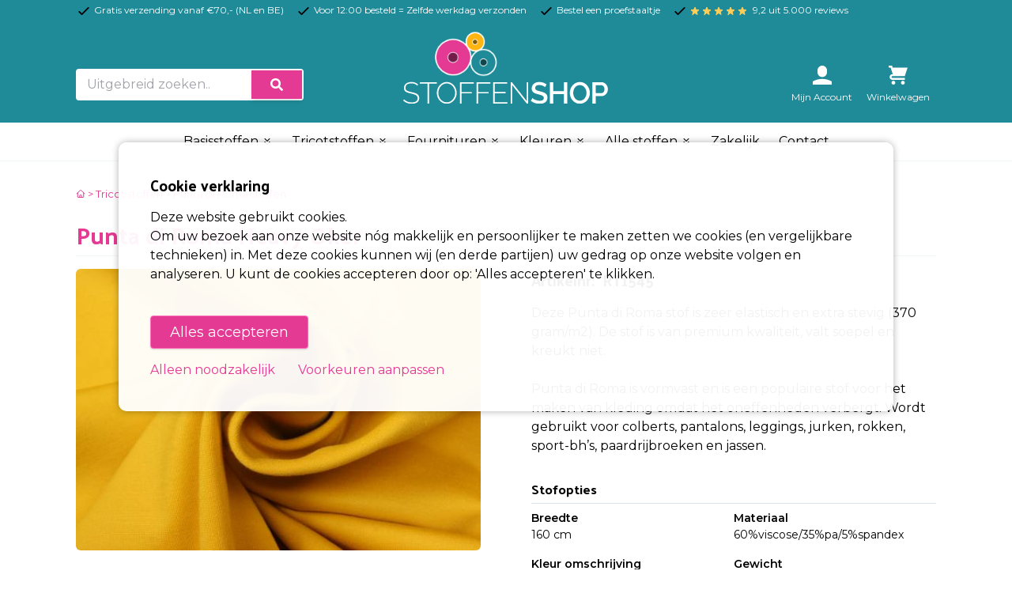

--- FILE ---
content_type: text/html; charset=UTF-8
request_url: https://www.stoffenshop.eu/punta-di-roma/product/punto-heavy-stretch-oker
body_size: 20509
content:


<!doctype html>
<html lang="nl">
<head>
  <meta charset="UTF-8">
  <meta name="viewport"
        content="width=device-width, user-scalable=no, initial-scale=1.0, maximum-scale=1.0, minimum-scale=1.0">
  <meta http-equiv="X-UA-Compatible" content="ie=edge">
  <meta name="description" content="Deze Punta di Roma stof (oker geel) is zeer elastisch en extra stevig (370 gram/m2). De stof is van premium kwaliteit.">
  <title>Punta di Roma Stoffen Oker Geel</title>
  <link rel="stylesheet" href="https://www.stoffenshop.eu/combine/804147559c2e7997034129014647b904-1713875519" />
<link rel="stylesheet" href="https://cdnjs.cloudflare.com/ajax/libs/fancybox/3.4.2/jquery.fancybox.min.css">
        <link rel="canonical" href="https://www.stoffenshop.eu/punta-di-roma/product/punto-heavy-stretch-oker" />
        
    <meta name="msvalidate.01" content="39991D4E0F221EE6EBDFA3443B1D6F3C" />
	<link rel="icon" href="https://www.stoffenshop.eu/themes/stoffenshop-2022/assets/images/favicon.png" type="image/png">
	<link rel="icon" href="https://www.stoffenshop.eu/themes/stoffenshop-2022/assets/images/favicon.svg" type="image/svg+xml">
    <link rel="apple-touch-icon" href="https://www.stoffenshop.eu/themes/stoffenshop-2022/assets/images/apple-touch-icon.png">
  <link rel="stylesheet" href="https://www.stoffenshop.eu/themes/stoffenshop-2022/assets/main.css">
  <link rel="stylesheet" href="https://www.stoffenshop.eu/combine/f38a40270b666276641f422932241999-1713775146?v=2">
  <script src="https://www.stoffenshop.eu/combine/3586a9bbdb587011946a8604cbf73a26-1683660538"></script>
	<link rel="preconnect" href="https://fonts.googleapis.com">
	<link rel="preconnect" href="https://fonts.gstatic.com" crossorigin>
	<link href="https://fonts.googleapis.com/css2?family=Montserrat:wght@200;400;600&family=Palanquin:wght@700&display=swap" rel="stylesheet">
  <script>
    window.dataLayer = window.dataLayer || [];
</script>
<script async defer>
    $(function () {
        $.subscribe('mall.cart.productAdded', function (e, data) {
            gtag("event", "add_to_cart", {
              currency: data.currency.code,
              value: data.item.price,
              items: [
                {
                  item_id: data.item.id,
                  item_name: data.item.name,
                  affiliation: "Stoffenshop",
                  index: 0,
                  item_brand: "Stoffenshop",
                  item_category: data.item.category,
                  location_id: "ChIJIQBpAG2ahYAR_6128GcTUEo",
                  price: data.item.price,
                  quantity: data.quantity
                }
              ]
            })
        })
        $.subscribe('mall.cart.productRemoved', function (e, data) {
            gtag("event", "remove_from_cart", {
              currency: data.currency.code,
              value: data.item.price,
              items: [
                {
                  item_id: data.item.id,
                  item_name: data.item.name,
                  affiliation: "Stoffenshop",
                  index: 0,
                  item_brand: "Stoffenshop",
                  item_category: data.item.category,
                  location_id: "ChIJIQBpAG2ahYAR_6128GcTUEo",
                  price: data.item.price,
                  quantity: data.quantity
                }
              ]
            })
        })
    })
</script>  
  <script>
// Define dataLayer and the gtag function.
window.dataLayer = window.dataLayer || [];
function gtag(){dataLayer.push(arguments);}

// Set default consent to 'denied' as a placeholder ..
// Determine actual values based on your own requirements
    gtag('consent', 'default', {
    'ad_storage': 'denied',
    'ad_user_data': 'denied',
    'ad_personalization': 'denied',
    'analytics_storage': 'denied',
    'functionality_storage': 'denied',
    'personalization_storage': 'denied',
    'security_storage': 'granted'
  });
  </script>
<!-- Google tag (gtag.js) -->
<script async src="https://www.googletagmanager.com/gtag/js?id=G-Z13G5GRF2B">
</script>
<script>
  window.dataLayer = window.dataLayer || [];
  function gtag(){dataLayer.push(arguments);}

  gtag('js', new Date());
  gtag('config', 'G-Z13G5GRF2B');
  gtag('config', 'AW-991383765');
</script>


  </head>
<body>

<!-- Matomo -->
<script>
  var _paq = window._paq = window._paq || [];
  /* tracker methods like "setCustomDimension" should be called before "trackPageView" */
  _paq.push(['trackPageView']);
  _paq.push(['enableLinkTracking']);
  (function() {
    var u="//analytics.markand.media/matomo/";
    _paq.push(['setTrackerUrl', u+'matomo.php']);
    _paq.push(['setSiteId', '3']);
    var d=document, g=d.createElement('script'), s=d.getElementsByTagName('script')[0];
    g.async=true; g.src=u+'matomo.js'; s.parentNode.insertBefore(g,s);
  })();
</script>
<!-- End Matomo Code -->
<div id="sg-cookiesBar">
        
            


                <div id="cookies-bar" class="cookies-bar " style="max-width: 980px; margin: 0 auto;">
                    <div class="">

                        
                        <h3 class="title">Cookie verklaring</h3>

                        
                        
                        <div class="content"><p>Deze website gebruikt cookies.</p><p>Om uw bezoek aan onze website nóg makkelijk en persoonlijker te maken zetten we cookies (en vergelijkbare technieken) in. Met deze cookies kunnen wij (en derde partijen) uw gedrag op onze website volgen en analyseren. U kunt de cookies accepteren door op: 'Alles accepteren' te klikken.</p></div>

                        
                        
                        <div class="buttons buttonsStoffenshopCookie">
                            <div class="buttons buttonsStoffenshopCookie">
                                <a class="btn-accept-all mall-btn mall-btn--primary mb-30" href="#">Alles accepteren</a>
                                <div class="clear-fix"></div>

                                <a class="btn-disable-all btn btn-default pb-0" style="margin-right: 25px; display: inline-block;" href="#">Alleen noodzakelijk</a>

                                <a class=" btn btn-default pt-0 mt-0" href="/gdpr">Voorkeuren aanpassen</a>
                                <div class="clear-fix"></div>
                            </div>
                        </div>

                        
                    </div>
                </div>

                


    
    
    
        
            
                
                                                    

                
                
                                        
                        
                            
                            
                        
                    
                
            
        
    
        
            
                
                                                    

                
                
                                        
                        
                    
                
            
        
    
        
            
                
                                                    

                
                
                                        
                        
                    
                
            
        
    

</div>


<div class="top-bar bg-secondary py-1">
	<div class="container mx-auto flex items-center text-xs text-white">
		<div class="flex-auto">
			<div class="inline-block">
				<svg xmlns="http://www.w3.org/2000/svg" class="h-5 w-5 inline text-black" fill="none" viewBox="0 0 24 24" stroke="currentColor">
					<path stroke-linecap="round" stroke-linejoin="round" stroke-width="2" d="M5 13l4 4L19 7" />
				</svg> Gratis verzending vanaf €70,- (NL en BE)
			</div>
			<div class="hidden md:inline-block">
				<svg xmlns="http://www.w3.org/2000/svg" class="ml-3 h-5 w-5 inline text-black" fill="none" viewBox="0 0 24 24" stroke="currentColor">
					<path stroke-linecap="round" stroke-linejoin="round" stroke-width="2" d="M5 13l4 4L19 7" />
				</svg> Voor 12:00 besteld = Zelfde werkdag verzonden
			</div>
			<div class="hidden md:inline-block">
				<svg xmlns="http://www.w3.org/2000/svg" class="ml-3 h-5 w-5 inline text-black" fill="none" viewBox="0 0 24 24" stroke="currentColor">
					<path stroke-linecap="round" stroke-linejoin="round" stroke-width="2" d="M5 13l4 4L19 7" />
				</svg> Bestel een proefstaaltje
			</div>
			<div class="hidden md:inline-block">
				<svg xmlns="http://www.w3.org/2000/svg" class="ml-3 h-5 w-5 inline text-black" fill="none" viewBox="0 0 24 24" stroke="currentColor">
					<path stroke-linecap="round" stroke-linejoin="round" stroke-width="2" d="M5 13l4 4L19 7" />
				</svg>
				<svg xmlns="http://www.w3.org/2000/svg" class="ml-0 h-3 w-3 inline text-yellow-500" fill="#FECD58" viewBox="0 0 24 24" stroke="#FECD58">
					<path stroke-linecap="round" stroke-linejoin="round" stroke-width="2" d="M12 17.27L18.18 21l-1.64-7.03L22 9.24l-7.19-.61L12 2 9.19 8.63 2 9.24l5.46 4.73L5.82 21z" />
				</svg>
				<svg xmlns="http://www.w3.org/2000/svg" class="ml-0 h-3 w-3 inline text-yellow-500" fill="#FECD58" viewBox="0 0 24 24" stroke="#FECD58">
					<path stroke-linecap="round" stroke-linejoin="round" stroke-width="2" d="M12 17.27L18.18 21l-1.64-7.03L22 9.24l-7.19-.61L12 2 9.19 8.63 2 9.24l5.46 4.73L5.82 21z" />
				</svg>
				<svg xmlns="http://www.w3.org/2000/svg" class="ml-0 h-3 w-3 inline text-yellow-500" fill="#FECD58" viewBox="0 0 24 24" stroke="#FECD58">
					<path stroke-linecap="round" stroke-linejoin="round" stroke-width="2" d="M12 17.27L18.18 21l-1.64-7.03L22 9.24l-7.19-.61L12 2 9.19 8.63 2 9.24l5.46 4.73L5.82 21z" />
				</svg>
				<svg xmlns="http://www.w3.org/2000/svg" class="ml-0 h-3 w-3 inline text-yellow-500" fill="#FECD58" viewBox="0 0 24 24" stroke="#FECD58">
					<path stroke-linecap="round" stroke-linejoin="round" stroke-width="2" d="M12 17.27L18.18 21l-1.64-7.03L22 9.24l-7.19-.61L12 2 9.19 8.63 2 9.24l5.46 4.73L5.82 21z" />
				</svg>
				<svg xmlns="http://www.w3.org/2000/svg" class="ml-0 mr-1 h-3 w-3 inline text-yellow-500" fill="#FECD58" viewBox="0 0 24 24" stroke="#FECD58">
					<path stroke-linecap="round" stroke-linejoin="round" stroke-width="2" d="M12 17.27L18.18 21l-1.64-7.03L22 9.24l-7.19-.61L12 2 9.19 8.63 2 9.24l5.46 4.73L5.82 21z" />
				</svg>
				 9,2 uit 5.000 reviews
			</div>
		</div>
		<div class="flex-none">
					</div>
	</div>
</div>
<header class="header pt-3 bg-secondary text-white z-50 md:sticky md:top-0 ">
	<div class="container containerScrollMenu mx-auto md:flex items-end md:pb-6">
		<div class="w-full md:w-2/5 mb-6 md:mb-0">

			<div class="mall-uitgebreid-zoeken-knop">
				<div class="sm:w-50 md:w-72">
					<form action="https://www.stoffenshop.eu/zoeken" method="get">
						<div class="input-group relative flex flex-wrap items-stretch w-full mb-0 border-2 border-white rounded mb-1">
							<input type="search" name="q" class="form-control relative flex-auto min-w-0 block w-full px-3 py-1.5 text-base font-normal text-grey bg-white bg-clip-padding  transition ease-in-out m-0 focus:text-black focus:bg-grey-lightest focus:border-white focus:outline-none" value="" placeholder="Uitgebreid zoeken.." aria-label="Zoek op kleur, categorie of stofnaam" aria-describedby="button-addon2">
							<button class="btn inline-block px-6 py-2.5 bg-primary text-white font-medium text-xs leading-tight uppercase  shadow-md hover:bg-blue-700 hover:shadow-lg focus:bg-blue-700  focus:shadow-lg focus:outline-none focus:ring-0 active:bg-blue-800 active:shadow-lg transition duration-150 ease-in-out flex items-center" type="submit" id="button-addon2">
								<svg aria-hidden="true" focusable="false" data-prefix="fas" data-icon="search" class="w-4" role="img" xmlns="http://www.w3.org/2000/svg" viewBox="0 0 512 512">
									<path fill="currentColor" d="M505 442.7L405.3 343c-4.5-4.5-10.6-7-17-7H372c27.6-35.3 44-79.7 44-128C416 93.1 322.9 0 208 0S0 93.1 0 208s93.1 208 208 208c48.3 0 92.7-16.4 128-44v16.3c0 6.4 2.5 12.5 7 17l99.7 99.7c9.4 9.4 24.6 9.4 33.9 0l28.3-28.3c9.4-9.4 9.4-24.6.1-34zM208 336c-70.7 0-128-57.2-128-128 0-70.7 57.2-128 128-128 70.7 0 128 57.2 128 128 0 70.7-57.2 128-128 128z"></path>
								</svg>
							</button>
						</div>
					</form>
				</div>
			</div>

		</div>
		<div class="w-3/5 mx-auto md:w-1/4 text-center pb-3 md:pb-0 md:mb-0 md:mb-0">
			<a href="https://www.stoffenshop.eu" class=" text-primary uppercase no-underline pt-4">
				<img src="https://www.stoffenshop.eu/themes/stoffenshop-2022/assets/images/logo-stoffenshop-wit-variant.svg" class="logo-stoffenshop" width="259" alt="Logo Stoffenshop">
			</a>
		</div>
		<div class="w-2/5 flex ">
			<div class="ml-auto mall-account-button hidden md:block">
				<div class="w-12 md:w-24">
    <a href="https://www.stoffenshop.eu/account"
       class="text-white flex flex-col items-center justify-center no-underline">
        <svg class="text-white fill-current w-6 mb-2" viewBox="0 0 20 20"
             version="1.1" xmlns="http://www.w3.org/2000/svg"
             xmlns:xlink="http://www.w3.org/1999/xlink">
            <g stroke="none" stroke-width="1" fill-rule="evenodd">
                <g id="icon-shape">
                    <path d="M4.99999861,5.00218626 C4.99999861,2.23955507 7.24419318,0 9.99999722,0 C12.7614202,0 14.9999958,2.22898489 14.9999958,5.00218626 L14.9999958,6.99781374 C14.9999958,9.76044493 12.7558013,12 9.99999722,12 C7.23857424,12 4.99999861,9.77101511 4.99999861,6.99781374 L4.99999861,5.00218626 Z M1.11022272e-16,16.6756439 C2.94172855,14.9739441 6.3571245,14 9.99999722,14 C13.6428699,14 17.0582659,14.9739441 20,16.6756471 L19.9999944,20 L0,20 L1.11022272e-16,16.6756439 Z"></path>
                </g>
            </g>
        </svg>

        <div class="text-xs hidden md:inline">
            Mijn Account
        </div>
    </a>
</div>			</div>
			<div class="mall-cart-button hidden md:block relative">
				
<div class="w-12 md:w-24">
    <a href="https://www.stoffenshop.eu/winkelwagen" class="text-white flex flex-col items-center justify-center no-underline relative">
        <div class="mall-cart-count absolute bg-black text-white text-2xs rounded px-1 leading-normal ml-4 -mt-6 invisible pulsing-element">
            
        </div>
        <svg class="text-white fill-current w-6 mb-2" viewBox="0 0 20 20" version="1.1"
             xmlns="http://www.w3.org/2000/svg"
             xmlns:xlink="http://www.w3.org/1999/xlink">
            <g stroke="none" stroke-width="1" fill-rule="evenodd">
                <g id="icon-shape">
                    <path d="M3,5 L4.33333333,9 L4,9 C2.34314575,9 1,10.3431458 1,12 C1,13.6568542 2.34314575,15 4,15 L17,15 L17,13 L4.00684547,13 C3.45078007,13 3,12.5561352 3,12 C3,11.4477153 3.44748943,11 3.99850233,11 L10.5,11 L17,11 L20,2 L4,2 L4,0.997030139 C4,0.453036308 3.54809015,0 2.9906311,0 L0,0 L0,2 L2,2 L3,5 Z M5,20 C6.1045695,20 7,19.1045695 7,18 C7,16.8954305 6.1045695,16 5,16 C3.8954305,16 3,16.8954305 3,18 C3,19.1045695 3.8954305,20 5,20 Z M15,20 C16.1045695,20 17,19.1045695 17,18 C17,16.8954305 16.1045695,16 15,16 C13.8954305,16 13,16.8954305 13,18 C13,19.1045695 13.8954305,20 15,20 Z"></path>
                </g>
            </g>
        </svg>
        <div class="text-xs hidden md:inline">
            Winkelwagen
        </div>
    </a>
</div>

				<div class="absolute shoppingcart">
				</div>
			</div>
		</div>
	</div>
	<style>
	/* #Mega Menu Styles
        –––––––––––––––––––––––––––––––––––––––––––––––––– */
        .mega-menu {
            visibility: hidden;
            opacity: 0;
            left: 0;
            position: absolute;
            text-align: left;
            width: 100%;
            transition: opacity 0.3s ease-in-out, visibility 0s linear 0s;
        }
        .mega-menu.open {
            visibility: visible;
            opacity: 1;
            transition: opacity 0.3s ease-in-out, visibility 0s linear 0.3s;
        }
        /* #hoverable Class Styles
        –––––––––––––––––––––––––––––––––––––––––––––––––– */
        .hoverable {
            position: static;
        }
    /* 	.hoverable > a:after {
            content: "\25BC";
            font-size: 10px;
            padding-left: 6px;
            position: relative;
            top: -1px;
        } */

        @media not all and (pointer: coarse) {
            .hoverable:hover .mega-menu {
                visibility: visible;
                opacity: 1;
                transition: opacity 0.3s ease-in-out, visibility 0s linear 0.3s;
            }
        }
</style>


<nav class="relative bg-white border-b border-smoke-light text-black z-40" id="buitenkaderMenu">
	<div class="container mx-auto flex  justify-between">

		<a href="#menu" class="menu-button md:hidden ml-auto mt-4">
			<svg xmlns="http://www.w3.org/2000/svg" width="30" height="30" viewBox="0 0 24 24" fill="none" stroke="currentColor" stroke-width="2" stroke-linecap="round" stroke-linejoin="round" class="feather feather-x-circle"><circle cx="12" cy="12" r="10"></circle><line x1="15" y1="9" x2="9" y2="15"></line><line x1="9" y1="9" x2="15" y2="15"></line></svg>
		</a>

		<ul class="flex mx-auto overflow-auto" id="hoofdMenu">
					<!--Hoverable Link-->


					<!-- Basisstoffen -->
					<li class="hoofdmenu hoverable hover:bg-grey-darkest hover:text-white">
						<a href="#" class="relative text-black block py-3 px-4 lg:p-3 text-sm lg:text-base font-normal hover:bg-grey-darkest active:text-white hover:text-white">
							Basisstoffen
							<svg class="inline" viewBox="0 0 24 24" width="14" height="14" stroke="currentColor" stroke-width="2" fill="none" stroke-linecap="round" stroke-linejoin="round" class="css-i6dzq1"><polyline points="7 13 12 18 17 13"></polyline><polyline points="7 6 12 11 17 6"></polyline></svg>
						</a>
						<div class="px-0 py-6 md:p-6 mega-menu mb-16 sm:mb-0 shadow-xl bg-grey-darkest">

							<a href="#menu" class="mega-menu-sluiten text-2xl text-white hover:text-primary pb-8 inline-block md:hidden">
								< ga terug
							</a>

							<div class="container mx-auto w-full flex flex-wrap justify-between mx-2">
								<div class="w-full text-white mb-2">
									<div class="flex items-center">
										<div
	class="w-8 h-8 mb-3 mr-3 relative rounded-full bg-primary border border-white shadow-md border-black overflow-hidden  border-grey-darkest">
			<img src="https://www.stoffenshop.eu/storage/temp/public/483/5fd/934/img_20902583d3cebd99b3e4d7195f48afb7_90_90_0_0_crop__90.png" width="90" height="90" class="w-full" srcset="https://www.stoffenshop.eu/storage/temp/public/483/5fd/934/img_20902583d3cebd99b3e4d7195f48afb7_90_90_0_0_crop__90.png 90w" sizes="(max-width: 90px) 100vw, 90px">
	
	<svg class="absolute top-0 left-0 right-0 bottom-0 fill-white" width="100%" height="100%" viewBox="0 0 106 106" version="1.1" style="fill-rule:evenodd;clip-rule:evenodd;stroke-linecap:round;stroke-linejoin:round;">
			<g id="Oval-3--Oval-2" transform="matrix(1,0,0,1,-103.661,-21.0326)">
					<path id="path3" d="M155.491,90.14C164.203,90.14 171.265,83.077 171.265,74.365C171.265,65.653 164.203,58.591 155.491,58.591C146.779,58.591 139.717,65.653 139.717,74.365C139.717,83.077 146.779,90.14 155.491,90.14Z" style="fill:black;stroke:white;stroke-width:2px;"/>
			</g>
	</svg>

</div>										<h2 class="font-bold text-xl text-white text-bold mb-4">Basisstoffen</h2>
									</div>
									<p class="hidden">In onze online stoffenwinkel vindt u een groot aanbod goedkope stoffen. Alle stoffen zijn te koop per meter. Wilt u grotere hoeveelheden stoffen kopen? Ook stof op rol bestellen behoort tot de mogelijkheden. Onze stoffen zijn zeer geschikt voor hobbyisten, kledingmakers, maar ook als bedrijf kunt u bij ons terecht</p>
								</div>
								<div class="w-full flex flex-wrap justify-between">

									<div class="w-full pb-3 pt-2">
										<ul class="menu-labels">
																					                                                												    																																										<li class="pil"><a class="pilKnop" href="https://www.stoffenshop.eu/basisstoffen/badstof" title="Badstof">Badstof</a></li><br>
												    																																										<li class="pil"><a class="pilKnop" href="https://www.stoffenshop.eu/basisstoffen/boerenbont-stof" title="Boerenbont stof">Boerenbont stof</a></li><br>
												    																																										<li class="pil"><a class="pilKnop" href="https://www.stoffenshop.eu/basisstoffen/brandvertragende-stof" title="Brandvertragende stof">Brandvertragende stof</a></li><br>
												    																																										<li class="pil"><a class="pilKnop" href="https://www.stoffenshop.eu/basisstoffen/bruidstule" title="Bruidstule">Bruidstule</a></li><br>
												    																																										<li class="pil"><a class="pilKnop" href="https://www.stoffenshop.eu/basisstoffen/camouflage-stof" title="Camouflage stoffen">Camouflage stoffen</a></li><br>
												    																																										<li class="pil"><a class="pilKnop" href="https://www.stoffenshop.eu/basisstoffen/canvas-stof" title="Canvas">Canvas</a></li><br>
												    																																										<li class="pil"><a class="pilKnop" href="https://www.stoffenshop.eu/basisstoffen/carnavalsstof" title="Carnavalsstoffen">Carnavalsstoffen</a></li><br>
												    																																										<li class="pil"><a class="pilKnop" href="https://www.stoffenshop.eu/basisstoffen/chiffon-stof" title="Chiffon stof">Chiffon stof</a></li><br>
												    																																										<li class="pil"><a class="pilKnop" href="https://www.stoffenshop.eu/basisstoffen/voile-stof" title="Voile stof">Voile stof</a></li><br>
												    																																										<li class="pil"><a class="pilKnop" href="https://www.stoffenshop.eu/basisstoffen/decoratiestof-linnenlook" title="Decoratiestof linnenlook">Decoratiestof linnenlook</a></li><br>
												    																																										<li class="pil"><a class="pilKnop" href="https://www.stoffenshop.eu/basisstoffen/velboa-dierenprint-stof" title="Dierenprint / velboa stof">Dierenprint / velboa stof</a></li><br>
												    																																										<li class="pil"><a class="pilKnop" href="https://www.stoffenshop.eu/basisstoffen/doorgestikt-gestept" title="Doorgestikte stoffen">Doorgestikte stoffen</a></li><br>
												    																																										<li class="pil"><a class="pilKnop" href="https://www.stoffenshop.eu/basisstoffen/fiberfill" title="Fiberfill">Fiberfill</a></li><br>
												    																																										<li class="pil"><a class="pilKnop" href="https://www.stoffenshop.eu/basisstoffen/flanel-stof" title="Flanel">Flanel</a></li><br>
												    																																										<li class="pil"><a class="pilKnop" href="https://www.stoffenshop.eu/basisstoffen/fleece-stof" title="Fleece">Fleece</a></li><br>
												    																																										<li class="pil"><a class="pilKnop" href="https://www.stoffenshop.eu/basisstoffen/fluweel-stof" title="Fluweel/Velvet stof">Fluweel/Velvet stof</a></li><br>
												    																																										<li class="pil"><a class="pilKnop" href="https://www.stoffenshop.eu/basisstoffen/gabardine" title="Gabardine">Gabardine</a></li><br>
												    																																										<li class="pil"><a class="pilKnop" href="https://www.stoffenshop.eu/basisstoffen/glitterdans-lycra-4way-stretch" title="Glitterstof lycra met stretch">Glitterstof lycra met stretch</a></li><br>
												    																																										<li class="pil"><a class="pilKnop" href="https://www.stoffenshop.eu/basisstoffen/imitatie-zijde" title="Imitatiezijde">Imitatiezijde</a></li><br>
												    																																										<li class="pil"><a class="pilKnop" href="https://www.stoffenshop.eu/basisstoffen/denim-stof" title="Jeans en denim stof">Jeans en denim stof</a></li><br>
												    																																										<li class="pil"><a class="pilKnop" href="https://www.stoffenshop.eu/basisstoffen/jute-stof" title="Jute">Jute</a></li><br>
												    																																										<li class="pil"><a class="pilKnop" href="https://www.stoffenshop.eu/basisstoffen/kaasdoek" title="Kaasdoek">Kaasdoek</a></li><br>
												    																																										<li class="pil"><a class="pilKnop" href="https://www.stoffenshop.eu/basisstoffen/kant-stof" title="Kant">Kant</a></li><br>
												    																																										<li class="pil"><a class="pilKnop" href="https://www.stoffenshop.eu/basisstoffen/kant-stretch" title="Kant stretch stoffen">Kant stretch stoffen</a></li><br>
												    																																										<li class="pil"><a class="pilKnop" href="https://www.stoffenshop.eu/basisstoffen/katoen-stof-bedrukt" title="Katoen bedrukt">Katoen bedrukt</a></li><br>
												    																																										<li class="pil"><a class="pilKnop" href="https://www.stoffenshop.eu/basisstoffen/katoenen-stof-uni" title="Katoen uni stoffen">Katoen uni stoffen</a></li><br>
												    																																										<li class="pil"><a class="pilKnop" href="https://www.stoffenshop.eu/basisstoffen/kerststoffen" title="Kerststoffen">Kerststoffen</a></li><br>
												    																																										<li class="pil"><a class="pilKnop" href="https://www.stoffenshop.eu/basisstoffen/kunstleer" title="Kunstleer">Kunstleer</a></li><br>
												    																																										<li class="pil"><a class="pilKnop" href="https://www.stoffenshop.eu/basisstoffen/kussenvulling" title="Kussenvulling">Kussenvulling</a></li><br>
												    																																										<li class="pil"><a class="pilKnop" href="https://www.stoffenshop.eu/basisstoffen/lakenkatoen" title="Lakenkatoen">Lakenkatoen</a></li><br>
												    																																										<li class="pil"><a class="pilKnop" href="https://www.stoffenshop.eu/basisstoffen/lakenkatoen-240cm-breed" title="Lakenkatoen 240cm breed">Lakenkatoen 240cm breed</a></li><br>
												    																																										<li class="pil"><a class="pilKnop" href="https://www.stoffenshop.eu/basisstoffen/lame-stretch-stof" title="Lame stretch">Lame stretch</a></li><br>
												    																																										<li class="pil"><a class="pilKnop" href="https://www.stoffenshop.eu/basisstoffen/linnen-stof-gewassen" title="Linnen gewassen stof">Linnen gewassen stof</a></li><br>
												    																																										<li class="pil"><a class="pilKnop" href="https://www.stoffenshop.eu/basisstoffen/linnen-stof" title="Linnen">Linnen</a></li><br>
												    																																										<li class="pil"><a class="pilKnop" href="https://www.stoffenshop.eu/basisstoffen/mexicaanse-stof" title="Mexicaanse stof">Mexicaanse stof</a></li><br>
												    																																										<li class="pil"><a class="pilKnop" href="https://www.stoffenshop.eu/basisstoffen/molton" title="Molton">Molton</a></li><br>
												    																																										<li class="pil"><a class="pilKnop" href="https://www.stoffenshop.eu/basisstoffen/mousseline" title="Mousseline">Mousseline</a></li><br>
												    																																										<li class="pil"><a class="pilKnop" href="https://www.stoffenshop.eu/basisstoffen/ongebleekt-katoen" title="Ongebleekt katoen">Ongebleekt katoen</a></li><br>
												    																																										<li class="pil"><a class="pilKnop" href="https://www.stoffenshop.eu/basisstoffen/outdoor-stoffen" title="Outdoor stoffen">Outdoor stoffen</a></li><br>
												    																																										<li class="pil"><a class="pilKnop" href="https://www.stoffenshop.eu/basisstoffen/organza-stof" title="Organza">Organza</a></li><br>
												    																																										<li class="pil"><a class="pilKnop" href="https://www.stoffenshop.eu/basisstoffen/panterprint" title="Panterprint">Panterprint</a></li><br>
												    																																										<li class="pil"><a class="pilKnop" href="https://www.stoffenshop.eu/basisstoffen/pluche-stof" title="Pluche stof">Pluche stof</a></li><br>
												    																																										<li class="pil"><a class="pilKnop" href="https://www.stoffenshop.eu/basisstoffen/ribcord" title="Ribcord">Ribcord</a></li><br>
												    																																										<li class="pil"><a class="pilKnop" href="https://www.stoffenshop.eu/basisstoffen/satijn-stof" title="Satijn">Satijn</a></li><br>
												    																																										<li class="pil"><a class="pilKnop" href="https://www.stoffenshop.eu/basisstoffen/satijn-stretch-stof" title="Satijn stretch">Satijn stretch</a></li><br>
												    																																										<li class="pil"><a class="pilKnop" href="https://www.stoffenshop.eu/basisstoffen/schotse-ruit" title="Schotse ruit">Schotse ruit</a></li><br>
												    																																										<li class="pil"><a class="pilKnop" href="https://www.stoffenshop.eu/basisstoffen/teddy-katoen" title="Teddy katoen">Teddy katoen</a></li><br>
												    																																										<li class="pil"><a class="pilKnop" href="https://www.stoffenshop.eu/basisstoffen/taft-zijde-stoffen" title="Taft zijde">Taft zijde</a></li><br>
												    																																										<li class="pil"><a class="pilKnop" href="https://www.stoffenshop.eu/basisstoffen/texture-280cm-breed" title="Texturé/Terlenka 280cm breed">Texturé/Terlenka 280cm breed</a></li><br>
												    																																										<li class="pil"><a class="pilKnop" href="https://www.stoffenshop.eu/basisstoffen/texture-bedrukt" title="Texture/Terlenka Bedrukt">Texture/Terlenka Bedrukt</a></li><br>
												    																																										<li class="pil"><a class="pilKnop" href="https://www.stoffenshop.eu/basisstoffen/texture-burlington" title="Texture/Terlenka">Texture/Terlenka</a></li><br>
												    																																										<li class="pil"><a class="pilKnop" href="https://www.stoffenshop.eu/basisstoffen/tule-stof" title="Tule stof">Tule stof</a></li><br>
												    																																										<li class="pil"><a class="pilKnop" href="https://www.stoffenshop.eu/basisstoffen/verpleegsterskatoen" title="Verpleegsterskatoen">Verpleegsterskatoen</a></li><br>
												    																																										<li class="pil"><a class="pilKnop" href="https://www.stoffenshop.eu/basisstoffen/verduisteringsstof" title="Verduisterende stof">Verduisterende stof</a></li><br>
												    																																										<li class="pil"><a class="pilKnop" href="https://www.stoffenshop.eu/basisstoffen/velours-de-panne" title="Velours de Panne">Velours de Panne</a></li><br>
												    																																										<li class="pil"><a class="pilKnop" href="https://www.stoffenshop.eu/basisstoffen/vilt-kopen-3mm-dik" title="Vilt 3mm dik">Vilt 3mm dik</a></li><br>
												    																																										<li class="pil"><a class="pilKnop" href="https://www.stoffenshop.eu/basisstoffen/vilt-kopen-15mm-dik" title="Vilt 1,5mm dik">Vilt 1,5mm dik</a></li><br>
												    																																										<li class="pil"><a class="pilKnop" href="https://www.stoffenshop.eu/basisstoffen/viscose-stof" title="Viscose stof">Viscose stof</a></li><br>
												    																																										<li class="pil"><a class="pilKnop" href="https://www.stoffenshop.eu/basisstoffen/vlieseline" title="Vlieseline">Vlieseline</a></li><br>
												    																																										<li class="pil"><a class="pilKnop" href="https://www.stoffenshop.eu/basisstoffen/voering-stof" title="Voering">Voering</a></li><br>
												    																																										<li class="pil"><a class="pilKnop" href="https://www.stoffenshop.eu/basisstoffen/wafeldoek" title="Wafeldoek">Wafeldoek</a></li><br>
												    																																										<li class="pil"><a class="pilKnop" href="https://www.stoffenshop.eu/basisstoffen/wooltouch-stretch" title="Wooltouch stretch">Wooltouch stretch</a></li><br>
												                                                    											                                                											                                                											                                                											                                                											                                                											           															</ul>
									</div>

								</div>
							</div>
						</div>
					</li>


					<!-- Tricotstoffen -->
					<li class="hoofdmenu hoverable hover:bg-grey-darkest hover:text-white">
						<a href="#" class="relative text-black block py-3 px-4 lg:p-3 text-sm lg:text-base font-normal hover:bg-grey-darkest active:text-white hover:text-white">
							Tricotstoffen
							<svg class="inline" viewBox="0 0 24 24" width="14" height="14" stroke="currentColor" stroke-width="2" fill="none" stroke-linecap="round" stroke-linejoin="round" class="css-i6dzq1"><polyline points="7 13 12 18 17 13"></polyline><polyline points="7 6 12 11 17 6"></polyline></svg>
						</a>
						<div class="px-0 py-6 md:p-6 mega-menu mb-16 sm:mb-0 shadow-xl bg-grey-darkest">

							<a href="#menu" class="mega-menu-sluiten text-2xl text-white hover:text-primary pb-8 inline-block md:hidden">
								< ga terug
							</a>

							<div class="container mx-auto w-full flex flex-wrap justify-between mx-2">
								<div class="w-full text-white mb-2">
									<div class="flex items-center">
										<div
	class="w-8 h-8 mb-3 mr-3 relative rounded-full bg-primary border border-white shadow-md border-black overflow-hidden  border-grey-darkest">
			<img src="https://www.stoffenshop.eu/storage/temp/public/532/510/ccb/img_31a4c37daba151fe756e56cd691046d0_100_100_0_0_crop__100.jpg" width="90" height="90" class="w-full" srcset="https://www.stoffenshop.eu/storage/temp/public/532/510/ccb/img_31a4c37daba151fe756e56cd691046d0_100_100_0_0_crop__100.jpg 100w" sizes="(max-width: 90px) 100vw, 90px">
	
	<svg class="absolute top-0 left-0 right-0 bottom-0 fill-white" width="100%" height="100%" viewBox="0 0 106 106" version="1.1" style="fill-rule:evenodd;clip-rule:evenodd;stroke-linecap:round;stroke-linejoin:round;">
			<g id="Oval-3--Oval-2" transform="matrix(1,0,0,1,-103.661,-21.0326)">
					<path id="path3" d="M155.491,90.14C164.203,90.14 171.265,83.077 171.265,74.365C171.265,65.653 164.203,58.591 155.491,58.591C146.779,58.591 139.717,65.653 139.717,74.365C139.717,83.077 146.779,90.14 155.491,90.14Z" style="fill:black;stroke:white;stroke-width:2px;"/>
			</g>
	</svg>

</div>										<h2 class="font-bold text-xl text-white text-bold mb-4">Tricot stoffen</h2>
									</div>
									<p class="hidden">Bent u op zoek naar tricot stoffen? Stoffenshop is gespecialiseerd in tricot stoffen en biedt u het grootste aanbod tricot stoffen van Nederland. Bekijk de verschillende soorten stof in onze webshop. Daarnaast kunt u ook langskomen in onze stoffenwinkel in Uden, waar u een ruim aanbod aan tricot stoffen voor bedrijven en particulieren kunt vinden.</p>
								</div>
								<div class="w-full flex flex-wrap justify-between">

									<div class="w-full pb-3 pt-2">
										<ul class="menu-labels">
																							                                                    												                                                    													    																																											    	<li class="pil"><a class="pilKnop" href="https://www.stoffenshop.eu/tricot-stoffen/lycra-stof" title="Lycra / Spandex Stof">Lycra / Spandex Stof</a></li><br>
													    																																											    	<li class="pil"><a class="pilKnop" href="https://www.stoffenshop.eu/tricot-stoffen/boordstof-tricot" title="Boordstof tricot">Boordstof tricot</a></li><br>
													    																																											    	<li class="pil"><a class="pilKnop" href="https://www.stoffenshop.eu/tricot-stoffen/digitale-fotoprint-tricot" title="Digitale fotoprint tricot">Digitale fotoprint tricot</a></li><br>
													    																																											    	<li class="pil"><a class="pilKnop" href="https://www.stoffenshop.eu/tricot-stoffen/fantasie-print-tricot" title="Fantasie print tricot">Fantasie print tricot</a></li><br>
													    																																											    	<li class="pil"><a class="pilKnop" href="https://www.stoffenshop.eu/tricot-stoffen/french-terry-stof" title="French Terry stoffen">French Terry stoffen</a></li><br>
													    																																											    	<li class="pil"><a class="pilKnop" href="https://www.stoffenshop.eu/tricot-stoffen/joggingstof" title="Joggingstof">Joggingstof</a></li><br>
													    																																											    	<li class="pil"><a class="pilKnop" href="https://www.stoffenshop.eu/tricot-stoffen/nicky-velours" title="Nicky velours">Nicky velours</a></li><br>
													    																																											    	<li class="pil"><a class="pilKnop" href="https://www.stoffenshop.eu/tricot-stoffen/punta-di-roma" title="Punta di Roma stoffen">Punta di Roma stoffen</a></li><br>
													    																																											    	<li class="pil"><a class="pilKnop" href="https://www.stoffenshop.eu/tricot-stoffen/sterren-print-tricot" title="Sterren print tricot">Sterren print tricot</a></li><br>
													    																																											    	<li class="pil"><a class="pilKnop" href="https://www.stoffenshop.eu/tricot-stoffen/strepen-tricot" title="Strepen tricot">Strepen tricot</a></li><br>
													    																																											    	<li class="pil"><a class="pilKnop" href="https://www.stoffenshop.eu/tricot-stoffen/stippen-print-tricot" title="Stippen print tricot">Stippen print tricot</a></li><br>
													    																																											    	<li class="pil"><a class="pilKnop" href="https://www.stoffenshop.eu/tricot-stoffen/katoen-tricot" title="Uni tricot katoen">Uni tricot katoen</a></li><br>
													    																																											    	<li class="pil"><a class="pilKnop" href="https://www.stoffenshop.eu/tricot-stoffen/viscose-tricot" title="Uni tricot viscose">Uni tricot viscose</a></li><br>
													    																																											    	<li class="pil"><a class="pilKnop" href="https://www.stoffenshop.eu/tricot-stoffen/voile-stof-tricot" title="Voile tricot">Voile tricot</a></li><br>
													                                                        												                                                    												                                                    												                                                    												                                                    																					 												</ul>
									</div>

								</div>
							</div>
						</div>
					</li>


					<!-- Fournituren -->
					<li class="hoofdmenu hoverable hover:bg-grey-darkest hover:text-white">
						<a href="#" class="relative text-black block py-3 px-4 lg:p-3 text-sm lg:text-base font-normal hover:bg-grey-darkest active:text-white hover:text-white">
							Fournituren
							<svg class="inline" viewBox="0 0 24 24" width="14" height="14" stroke="currentColor" stroke-width="2" fill="none" stroke-linecap="round" stroke-linejoin="round" class="css-i6dzq1"><polyline points="7 13 12 18 17 13"></polyline><polyline points="7 6 12 11 17 6"></polyline></svg>
						</a>
						<div class="px-0 py-6 md:p-6 mega-menu mb-16 sm:mb-0 shadow-xl bg-grey-darkest text-black">

							<a href="#menu" class="mega-menu-sluiten text-2xl text-white hover:text-primary pb-8 inline-block md:hidden">
								< ga terug
							</a>

							<div class="container mx-auto w-full flex flex-wrap justify-between mx-2">
								<div class="w-full text-white mb-2">
									<div class="flex items-center">
										<div
	class="w-8 h-8 mb-3 mr-3 relative rounded-full bg-primary border border-white shadow-md border-black overflow-hidden  border-grey-darkest">
			<img src="https://www.stoffenshop.eu/storage/temp/public/0dd/456/72a/img_702c2d4a3b9622c1ff2ab1ca95661897_90_90_0_0_crop__90.png" width="90" height="90" class="w-full" srcset="https://www.stoffenshop.eu/storage/temp/public/0dd/456/72a/img_702c2d4a3b9622c1ff2ab1ca95661897_90_90_0_0_crop__90.png 90w" sizes="(max-width: 90px) 100vw, 90px">
	
	<svg class="absolute top-0 left-0 right-0 bottom-0 fill-white" width="100%" height="100%" viewBox="0 0 106 106" version="1.1" style="fill-rule:evenodd;clip-rule:evenodd;stroke-linecap:round;stroke-linejoin:round;">
			<g id="Oval-3--Oval-2" transform="matrix(1,0,0,1,-103.661,-21.0326)">
					<path id="path3" d="M155.491,90.14C164.203,90.14 171.265,83.077 171.265,74.365C171.265,65.653 164.203,58.591 155.491,58.591C146.779,58.591 139.717,65.653 139.717,74.365C139.717,83.077 146.779,90.14 155.491,90.14Z" style="fill:black;stroke:white;stroke-width:2px;"/>
			</g>
	</svg>

</div>										<h2 class="font-bold text-xl text-white text-bold mb-4">Fournituren</h2>
									</div>
									<p class="">Stoffenshop heeft diverse band fournituren als sierband en franjeband. Band fournituren zijn perfect om te verwerken als detail op kleding. Wij hebben naast band ook diverse linten als kanten lint, satijn lint, rood wit blauw lint en nog veel meer! Onze band fournituren en linten zijn eenvoudig online te bestellen en altijd snel in huis. Bekijk hieronder ons aanbod en ontdek de uitgebreide mogelijkheden!</p>
								</div>
								<div class="w-full flex flex-wrap justify-between">

									<div class="w-full pb-3 pt-2">
										<ul class="menu-labels">
																							                                                    												                                                    												                                                    													    																																											    	<li class="pil"><a class="pilKnop" href="https://www.stoffenshop.eu/fournituren/fournituren-band" title="Band en Lint">Band en Lint</a></li><br>
													    																																											    	<li class="pil"><a class="pilKnop" href="https://www.stoffenshop.eu/fournituren/elastiek" title="Elastiek">Elastiek</a></li><br>
													    																																											    	<li class="pil"><a class="pilKnop" href="https://www.stoffenshop.eu/fournituren/gutermann-naaigaren" title="Gütermann naaigaren">Gütermann naaigaren</a></li><br>
													    																																											    	<li class="pil"><a class="pilKnop" href="https://www.stoffenshop.eu/fournituren/klittenband" title="Klittenband">Klittenband</a></li><br>
													    																																											    	<li class="pil"><a class="pilKnop" href="https://www.stoffenshop.eu/fournituren/garen" title="Lockgaren">Lockgaren</a></li><br>
													    																																											    	<li class="pil"><a class="pilKnop" href="https://www.stoffenshop.eu/fournituren/naaibenodigdheden" title="Naaibenodigdheden">Naaibenodigdheden</a></li><br>
													    																																											    	<li class="pil"><a class="pilKnop" href="https://www.stoffenshop.eu/fournituren/naaimachine-naalden" title="Naaimachine naalden">Naaimachine naalden</a></li><br>
													    																																											    	<li class="pil"><a class="pilKnop" href="https://www.stoffenshop.eu/fournituren/schoudervullingen" title="Schoudervullingen">Schoudervullingen</a></li><br>
													    																																											    	<li class="pil"><a class="pilKnop" href="https://www.stoffenshop.eu/fournituren/spelden" title="Spelden">Spelden</a></li><br>
													                                                        												                                                    												                                                    												                                                    																							 										</ul>
									</div>

								</div>
							</div>
						</div>
					</li>


                    <!-- Fournituren -->
					<li class="hoofdmenu hoverable hover:bg-grey-darkest hover:text-white">
						<a href="#" class="relative text-black block py-3 px-4 lg:p-3 text-sm lg:text-base font-normal hover:bg-grey-darkest active:text-white hover:text-white">
							Kleuren
							<svg class="inline" viewBox="0 0 24 24" width="14" height="14" stroke="currentColor" stroke-width="2" fill="none" stroke-linecap="round" stroke-linejoin="round" class="css-i6dzq1"><polyline points="7 13 12 18 17 13"></polyline><polyline points="7 6 12 11 17 6"></polyline></svg>
						</a>
						<div class="px-0 py-6 md:p-6 mega-menu mb-16 sm:mb-0 shadow-xl bg-grey-darkest text-black">

							<a href="#menu" class="mega-menu-sluiten text-2xl text-white hover:text-primary pb-8 inline-block md:hidden">
								< ga terug
							</a>

							<div class="container mx-auto w-full flex flex-wrap justify-between mx-2">
								<div class="w-full text-white mb-2">
									<div class="flex items-center">
                                        <h2 class="font-bold text-2xl">Kleuren stof</h2>
									</div>
									<p class="">Bent u op zoek naar kleuren stof? Dan bent u bij Stoffenshop op het juiste adres. Bent u gek op het maken van kleding, gordijnen, tafelkleden etc.? En heeft u daarvoor kleurrijke stoffen nodig? Bekijk dan snel ons assortiment! Van rood tot blauw, van blauw tot geel. Wij hebben het allemaal. Bij Stoffenshop vindt u alleen maar stoffen van de beste kwaliteit. U kunt alles maken dankzij de kleuren stoffen van Stoffenshop! Benieuwd? Lees dan snel verder!</p>
								</div>
								<div class="w-full flex flex-wrap justify-between">

									<div class="w-full pb-3 pt-2">
										                                            <ul class="menu-labels">
                                                																										                                                    <li class="pil"><a class="pilKnop" href="https://www.stoffenshop.eu/witte-stof" title="Witte stof">Witte stof</a></li><br>
                                                																										                                                    <li class="pil"><a class="pilKnop" href="https://www.stoffenshop.eu/grijze-stof" title="Grijze stof">Grijze stof</a></li><br>
                                                																										                                                    <li class="pil"><a class="pilKnop" href="https://www.stoffenshop.eu/rode-stof" title="Rode stof">Rode stof</a></li><br>
                                                																										                                                    <li class="pil"><a class="pilKnop" href="https://www.stoffenshop.eu/gouden-stof" title="Gouden stof">Gouden stof</a></li><br>
                                                																										                                                    <li class="pil"><a class="pilKnop" href="https://www.stoffenshop.eu/blauwe-stof" title="Blauwe stof">Blauwe stof</a></li><br>
                                                																										                                                    <li class="pil"><a class="pilKnop" href="https://www.stoffenshop.eu/groene-stof" title="Groene stof">Groene stof</a></li><br>
                                                																										                                                    <li class="pil"><a class="pilKnop" href="https://www.stoffenshop.eu/roze-stof" title="Roze stof">Roze stof</a></li><br>
                                                																										                                                    <li class="pil"><a class="pilKnop" href="https://www.stoffenshop.eu/zilveren-stof" title="Zilveren stof">Zilveren stof</a></li><br>
                                                																										                                                    <li class="pil"><a class="pilKnop" href="https://www.stoffenshop.eu/paarse-stof" title="Paarse stof">Paarse stof</a></li><br>
                                                																										                                                    <li class="pil"><a class="pilKnop" href="https://www.stoffenshop.eu/gele-stof" title="Gele stof">Gele stof</a></li><br>
                                                																										                                                    <li class="pil"><a class="pilKnop" href="https://www.stoffenshop.eu/bruine-stof" title="Bruine stof">Bruine stof</a></li><br>
                                                																										                                                    <li class="pil"><a class="pilKnop" href="https://www.stoffenshop.eu/zwarte-stof" title="Zwarte stof">Zwarte stof</a></li><br>
                                                																										                                                    <li class="pil"><a class="pilKnop" href="https://www.stoffenshop.eu/oranje-stof" title="Oranje stof">Oranje stof</a></li><br>
                                                																										                                                    <li class="pil"><a class="pilKnop" href="https://www.stoffenshop.eu/beige-stof" title="Beige stof">Beige stof</a></li><br>
                                                                                            </ul>
                                          									</div>

								</div>
							</div>
						</div>
					</li>

          <li class="hoofdmenu hoverable hover:bg-grey-darkest hover:text-white">
            <a href="#" class="hoofdmenu relative text-black block py-3 px-4 lg:p-3 text-sm lg:text-base font-normal hover:bg-grey-darkest active:text-white hover:text-white focus:text-white">
              Alle stoffen
              <svg class="inline" viewBox="0 0 24 24" width="14" height="14" stroke="currentColor" stroke-width="2" fill="none" stroke-linecap="round" stroke-linejoin="round" class="css-i6dzq1"><polyline points="7 13 12 18 17 13"></polyline><polyline points="7 6 12 11 17 6"></polyline></svg>
            </a>
            <div class="px-0 py-6 md:p-6 mega-menu mb-16 sm:mb-0 shadow-xl bg-grey-darkest">

              <a href="#menu" class="mega-menu-sluiten text-2xl text-white hover:text-primary pb-8 inline-block md:hidden">
                < ga terug
              </a>

              <div class="container mx-auto w-full flex flex-wrap justify-between mx-2">
                <div class="w-full text-white mb-8">
                  <h2 class="font-bold text-2xl">Voordelig en eenvoudig online stof kopen</h2>
                  <p>In onze online stoffenwinkel vindt u een groot aanbod goedkope stoffen. Alle stoffen zijn te koop per meter. Wilt u grotere hoeveelheden stoffen kopen? Ook stof op rol bestellen behoort tot de mogelijkheden.</p>
                </div>

                <div class="w-full flex flex-wrap justify-between">

                  <div class="w-full pb-3 pt-2 overflowScrollMenu">
                    <ul class="menu-labels compact">
                                                                        						  								                            <li class="pil"><a class="pilKnop" href="https://www.stoffenshop.eu/basisstoffen/badstof" title="Badstof">Badstof</a></li><br>
                                                      						  								                            <li class="pil"><a class="pilKnop" href="https://www.stoffenshop.eu/basisstoffen/boerenbont-stof" title="Boerenbont stof">Boerenbont stof</a></li><br>
                                                      						  								                            <li class="pil"><a class="pilKnop" href="https://www.stoffenshop.eu/basisstoffen/brandvertragende-stof" title="Brandvertragende stof">Brandvertragende stof</a></li><br>
                                                      						  								                            <li class="pil"><a class="pilKnop" href="https://www.stoffenshop.eu/basisstoffen/bruidstule" title="Bruidstule">Bruidstule</a></li><br>
                                                      						  								                            <li class="pil"><a class="pilKnop" href="https://www.stoffenshop.eu/basisstoffen/camouflage-stof" title="Camouflage stoffen">Camouflage stoffen</a></li><br>
                                                      						  								                            <li class="pil"><a class="pilKnop" href="https://www.stoffenshop.eu/basisstoffen/canvas-stof" title="Canvas">Canvas</a></li><br>
                                                      						  								                            <li class="pil"><a class="pilKnop" href="https://www.stoffenshop.eu/basisstoffen/carnavalsstof" title="Carnavalsstoffen">Carnavalsstoffen</a></li><br>
                                                      						  								                            <li class="pil"><a class="pilKnop" href="https://www.stoffenshop.eu/basisstoffen/chiffon-stof" title="Chiffon stof">Chiffon stof</a></li><br>
                            																                              <li class="pil"><a class="pilKnop" href="https://www.stoffenshop.eu/basisstoffen/chiffon-stof/decoratiestof" title="Decoratiestof">Decoratiestof</a></li><br>
                                                      						  								                            <li class="pil"><a class="pilKnop" href="https://www.stoffenshop.eu/basisstoffen/voile-stof" title="Voile stof">Voile stof</a></li><br>
                                                      						  								                            <li class="pil"><a class="pilKnop" href="https://www.stoffenshop.eu/basisstoffen/decoratiestof-linnenlook" title="Decoratiestof linnenlook">Decoratiestof linnenlook</a></li><br>
                                                      						  								                            <li class="pil"><a class="pilKnop" href="https://www.stoffenshop.eu/basisstoffen/velboa-dierenprint-stof" title="Dierenprint / velboa stof">Dierenprint / velboa stof</a></li><br>
                                                      						  								                            <li class="pil"><a class="pilKnop" href="https://www.stoffenshop.eu/basisstoffen/doorgestikt-gestept" title="Doorgestikte stoffen">Doorgestikte stoffen</a></li><br>
                                                      						  								                            <li class="pil"><a class="pilKnop" href="https://www.stoffenshop.eu/basisstoffen/fiberfill" title="Fiberfill">Fiberfill</a></li><br>
                            																                              <li class="pil"><a class="pilKnop" href="https://www.stoffenshop.eu/basisstoffen/fiberfill/wattine" title="Wattine">Wattine</a></li><br>
                                                      						  								                            <li class="pil"><a class="pilKnop" href="https://www.stoffenshop.eu/basisstoffen/flanel-stof" title="Flanel">Flanel</a></li><br>
                                                      						  								                            <li class="pil"><a class="pilKnop" href="https://www.stoffenshop.eu/basisstoffen/fleece-stof" title="Fleece">Fleece</a></li><br>
                                                      						  								                            <li class="pil"><a class="pilKnop" href="https://www.stoffenshop.eu/basisstoffen/fluweel-stof" title="Fluweel/Velvet stof">Fluweel/Velvet stof</a></li><br>
                            																                              <li class="pil"><a class="pilKnop" href="https://www.stoffenshop.eu/basisstoffen/fluweel-stof/velvet-stof" title="Velvet stof">Velvet stof</a></li><br>
                            																                              <li class="pil"><a class="pilKnop" href="https://www.stoffenshop.eu/basisstoffen/fluweel-stof/velours-stof" title="Velours stof">Velours stof</a></li><br>
                                                      						  								                            <li class="pil"><a class="pilKnop" href="https://www.stoffenshop.eu/basisstoffen/gabardine" title="Gabardine">Gabardine</a></li><br>
                                                      						  								                            <li class="pil"><a class="pilKnop" href="https://www.stoffenshop.eu/basisstoffen/glitterdans-lycra-4way-stretch" title="Glitterstof lycra met stretch">Glitterstof lycra met stretch</a></li><br>
                                                      						  								                            <li class="pil"><a class="pilKnop" href="https://www.stoffenshop.eu/basisstoffen/imitatie-zijde" title="Imitatiezijde">Imitatiezijde</a></li><br>
                                                      						  								                            <li class="pil"><a class="pilKnop" href="https://www.stoffenshop.eu/basisstoffen/denim-stof" title="Jeans en denim stof">Jeans en denim stof</a></li><br>
                            																                              <li class="pil"><a class="pilKnop" href="https://www.stoffenshop.eu/basisstoffen/denim-stof/spijkerstof" title="Spijkerstof">Spijkerstof</a></li><br>
                            																                              <li class="pil"><a class="pilKnop" href="https://www.stoffenshop.eu/basisstoffen/denim-stof/jeans-stof" title="Jeans stof">Jeans stof</a></li><br>
                                                      						  								                            <li class="pil"><a class="pilKnop" href="https://www.stoffenshop.eu/basisstoffen/jute-stof" title="Jute">Jute</a></li><br>
                                                      						  								                            <li class="pil"><a class="pilKnop" href="https://www.stoffenshop.eu/basisstoffen/kaasdoek" title="Kaasdoek">Kaasdoek</a></li><br>
                                                      						  								                            <li class="pil"><a class="pilKnop" href="https://www.stoffenshop.eu/basisstoffen/kant-stof" title="Kant">Kant</a></li><br>
                                                      						  								                            <li class="pil"><a class="pilKnop" href="https://www.stoffenshop.eu/basisstoffen/kant-stretch" title="Kant stretch stoffen">Kant stretch stoffen</a></li><br>
                                                      						  								                            <li class="pil"><a class="pilKnop" href="https://www.stoffenshop.eu/basisstoffen/katoen-stof-bedrukt" title="Katoen bedrukt">Katoen bedrukt</a></li><br>
                                                      						  								                            <li class="pil"><a class="pilKnop" href="https://www.stoffenshop.eu/basisstoffen/katoenen-stof-uni" title="Katoen uni stoffen">Katoen uni stoffen</a></li><br>
                                                      						  								                            <li class="pil"><a class="pilKnop" href="https://www.stoffenshop.eu/basisstoffen/kerststoffen" title="Kerststoffen">Kerststoffen</a></li><br>
                                                      						  								                            <li class="pil"><a class="pilKnop" href="https://www.stoffenshop.eu/basisstoffen/kunstleer" title="Kunstleer">Kunstleer</a></li><br>
                            																                              <li class="pil"><a class="pilKnop" href="https://www.stoffenshop.eu/basisstoffen/kunstleer/skai-leer" title="Skai leer">Skai leer</a></li><br>
                                                      						  								                            <li class="pil"><a class="pilKnop" href="https://www.stoffenshop.eu/basisstoffen/kussenvulling" title="Kussenvulling">Kussenvulling</a></li><br>
                                                      						  								                            <li class="pil"><a class="pilKnop" href="https://www.stoffenshop.eu/basisstoffen/lakenkatoen" title="Lakenkatoen">Lakenkatoen</a></li><br>
                            																                              <li class="pil"><a class="pilKnop" href="https://www.stoffenshop.eu/basisstoffen/lakenkatoen/poplin-stof" title="Poplin stoffen">Poplin stoffen</a></li><br>
                                                      						  								                            <li class="pil"><a class="pilKnop" href="https://www.stoffenshop.eu/basisstoffen/lakenkatoen-240cm-breed" title="Lakenkatoen 240cm breed">Lakenkatoen 240cm breed</a></li><br>
                                                      						  								                            <li class="pil"><a class="pilKnop" href="https://www.stoffenshop.eu/basisstoffen/lame-stretch-stof" title="Lame stretch">Lame stretch</a></li><br>
                                                      						  								                            <li class="pil"><a class="pilKnop" href="https://www.stoffenshop.eu/basisstoffen/linnen-stof-gewassen" title="Linnen gewassen stof">Linnen gewassen stof</a></li><br>
                                                      						  								                            <li class="pil"><a class="pilKnop" href="https://www.stoffenshop.eu/basisstoffen/linnen-stof" title="Linnen">Linnen</a></li><br>
                                                      						  								                            <li class="pil"><a class="pilKnop" href="https://www.stoffenshop.eu/basisstoffen/mexicaanse-stof" title="Mexicaanse stof">Mexicaanse stof</a></li><br>
                                                      						  								                            <li class="pil"><a class="pilKnop" href="https://www.stoffenshop.eu/basisstoffen/molton" title="Molton">Molton</a></li><br>
                                                      						  								                            <li class="pil"><a class="pilKnop" href="https://www.stoffenshop.eu/basisstoffen/mousseline" title="Mousseline">Mousseline</a></li><br>
                            																                              <li class="pil"><a class="pilKnop" href="https://www.stoffenshop.eu/basisstoffen/mousseline/hydrofiel-stof" title="Hydrofiel stof">Hydrofiel stof</a></li><br>
                                                      						  								                            <li class="pil"><a class="pilKnop" href="https://www.stoffenshop.eu/basisstoffen/ongebleekt-katoen" title="Ongebleekt katoen">Ongebleekt katoen</a></li><br>
                                                      						  								                            <li class="pil"><a class="pilKnop" href="https://www.stoffenshop.eu/basisstoffen/outdoor-stoffen" title="Outdoor stoffen">Outdoor stoffen</a></li><br>
                                                      						  								                            <li class="pil"><a class="pilKnop" href="https://www.stoffenshop.eu/basisstoffen/organza-stof" title="Organza">Organza</a></li><br>
                                                      						  								                            <li class="pil"><a class="pilKnop" href="https://www.stoffenshop.eu/basisstoffen/panterprint" title="Panterprint">Panterprint</a></li><br>
                                                      						  								                            <li class="pil"><a class="pilKnop" href="https://www.stoffenshop.eu/basisstoffen/pluche-stof" title="Pluche stof">Pluche stof</a></li><br>
                            																                              <li class="pil"><a class="pilKnop" href="https://www.stoffenshop.eu/basisstoffen/pluche-stof/vacht-stof" title="Vacht stof">Vacht stof</a></li><br>
                                                      						  								                            <li class="pil"><a class="pilKnop" href="https://www.stoffenshop.eu/basisstoffen/ribcord" title="Ribcord">Ribcord</a></li><br>
                                                      						  								                            <li class="pil"><a class="pilKnop" href="https://www.stoffenshop.eu/basisstoffen/satijn-stof" title="Satijn">Satijn</a></li><br>
                                                      						  								                            <li class="pil"><a class="pilKnop" href="https://www.stoffenshop.eu/basisstoffen/satijn-stretch-stof" title="Satijn stretch">Satijn stretch</a></li><br>
                                                      						  								                            <li class="pil"><a class="pilKnop" href="https://www.stoffenshop.eu/basisstoffen/schotse-ruit" title="Schotse ruit">Schotse ruit</a></li><br>
                                                      						  								                            <li class="pil"><a class="pilKnop" href="https://www.stoffenshop.eu/basisstoffen/teddy-katoen" title="Teddy katoen">Teddy katoen</a></li><br>
                                                      						  								                            <li class="pil"><a class="pilKnop" href="https://www.stoffenshop.eu/basisstoffen/taft-zijde-stoffen" title="Taft zijde">Taft zijde</a></li><br>
                                                      						  								                            <li class="pil"><a class="pilKnop" href="https://www.stoffenshop.eu/basisstoffen/texture-280cm-breed" title="Texturé/Terlenka 280cm breed">Texturé/Terlenka 280cm breed</a></li><br>
                                                      						  								                            <li class="pil"><a class="pilKnop" href="https://www.stoffenshop.eu/basisstoffen/texture-bedrukt" title="Texture/Terlenka Bedrukt">Texture/Terlenka Bedrukt</a></li><br>
                                                      						  								                            <li class="pil"><a class="pilKnop" href="https://www.stoffenshop.eu/basisstoffen/texture-burlington" title="Texture/Terlenka">Texture/Terlenka</a></li><br>
                                                      						  								                            <li class="pil"><a class="pilKnop" href="https://www.stoffenshop.eu/basisstoffen/tule-stof" title="Tule stof">Tule stof</a></li><br>
                                                      						  								                            <li class="pil"><a class="pilKnop" href="https://www.stoffenshop.eu/basisstoffen/verpleegsterskatoen" title="Verpleegsterskatoen">Verpleegsterskatoen</a></li><br>
                                                      						  								                            <li class="pil"><a class="pilKnop" href="https://www.stoffenshop.eu/basisstoffen/verduisteringsstof" title="Verduisterende stof">Verduisterende stof</a></li><br>
                                                      						  								                            <li class="pil"><a class="pilKnop" href="https://www.stoffenshop.eu/basisstoffen/velours-de-panne" title="Velours de Panne">Velours de Panne</a></li><br>
                                                      						  								                            <li class="pil"><a class="pilKnop" href="https://www.stoffenshop.eu/basisstoffen/vilt-kopen-3mm-dik" title="Vilt 3mm dik">Vilt 3mm dik</a></li><br>
                                                      						  								                            <li class="pil"><a class="pilKnop" href="https://www.stoffenshop.eu/basisstoffen/vilt-kopen-15mm-dik" title="Vilt 1,5mm dik">Vilt 1,5mm dik</a></li><br>
                                                      						  								                            <li class="pil"><a class="pilKnop" href="https://www.stoffenshop.eu/basisstoffen/viscose-stof" title="Viscose stof">Viscose stof</a></li><br>
                                                      						  								                            <li class="pil"><a class="pilKnop" href="https://www.stoffenshop.eu/basisstoffen/vlieseline" title="Vlieseline">Vlieseline</a></li><br>
                                                      						  								                            <li class="pil"><a class="pilKnop" href="https://www.stoffenshop.eu/basisstoffen/voering-stof" title="Voering">Voering</a></li><br>
                                                      						  								                            <li class="pil"><a class="pilKnop" href="https://www.stoffenshop.eu/basisstoffen/wafeldoek" title="Wafeldoek">Wafeldoek</a></li><br>
                                                      						  								                            <li class="pil"><a class="pilKnop" href="https://www.stoffenshop.eu/basisstoffen/wooltouch-stretch" title="Wooltouch stretch">Wooltouch stretch</a></li><br>
                                                                                                        						  								                            <li class="pil"><a class="pilKnop" href="https://www.stoffenshop.eu/tricot-stoffen/lycra-stof" title="Lycra / Spandex Stof">Lycra / Spandex Stof</a></li><br>
                            																                              <li class="pil"><a class="pilKnop" href="https://www.stoffenshop.eu/tricot-stoffen/lycra-stof/spandex-stof" title="Spandex stof">Spandex stof</a></li><br>
                            																                              <li class="pil"><a class="pilKnop" href="https://www.stoffenshop.eu/tricot-stoffen/lycra-stof/badpakstof" title="Badpakstof">Badpakstof</a></li><br>
                                                      						  								                            <li class="pil"><a class="pilKnop" href="https://www.stoffenshop.eu/tricot-stoffen/boordstof-tricot" title="Boordstof tricot">Boordstof tricot</a></li><br>
                                                      						  								                            <li class="pil"><a class="pilKnop" href="https://www.stoffenshop.eu/tricot-stoffen/digitale-fotoprint-tricot" title="Digitale fotoprint tricot">Digitale fotoprint tricot</a></li><br>
                                                      						  								                            <li class="pil"><a class="pilKnop" href="https://www.stoffenshop.eu/tricot-stoffen/fantasie-print-tricot" title="Fantasie print tricot">Fantasie print tricot</a></li><br>
                                                      						  								                            <li class="pil"><a class="pilKnop" href="https://www.stoffenshop.eu/tricot-stoffen/french-terry-stof" title="French Terry stoffen">French Terry stoffen</a></li><br>
                                                      						  								                            <li class="pil"><a class="pilKnop" href="https://www.stoffenshop.eu/tricot-stoffen/joggingstof" title="Joggingstof">Joggingstof</a></li><br>
                            																                              <li class="pil"><a class="pilKnop" href="https://www.stoffenshop.eu/tricot-stoffen/joggingstof/sweatstof" title="Sweatstof">Sweatstof</a></li><br>
                                                      						  								                            <li class="pil"><a class="pilKnop" href="https://www.stoffenshop.eu/tricot-stoffen/nicky-velours" title="Nicky velours">Nicky velours</a></li><br>
                                                      						  								                            <li class="pil"><a class="pilKnop" href="https://www.stoffenshop.eu/tricot-stoffen/punta-di-roma" title="Punta di Roma stoffen">Punta di Roma stoffen</a></li><br>
                                                      						  								                            <li class="pil"><a class="pilKnop" href="https://www.stoffenshop.eu/tricot-stoffen/sterren-print-tricot" title="Sterren print tricot">Sterren print tricot</a></li><br>
                                                      						  								                            <li class="pil"><a class="pilKnop" href="https://www.stoffenshop.eu/tricot-stoffen/strepen-tricot" title="Strepen tricot">Strepen tricot</a></li><br>
                                                      						  								                            <li class="pil"><a class="pilKnop" href="https://www.stoffenshop.eu/tricot-stoffen/stippen-print-tricot" title="Stippen print tricot">Stippen print tricot</a></li><br>
                                                      						  								                            <li class="pil"><a class="pilKnop" href="https://www.stoffenshop.eu/tricot-stoffen/katoen-tricot" title="Uni tricot katoen">Uni tricot katoen</a></li><br>
                            																                              <li class="pil"><a class="pilKnop" href="https://www.stoffenshop.eu/tricot-stoffen/katoen-tricot/jersey-stof" title="Jersey stof">Jersey stof</a></li><br>
                            																                              <li class="pil"><a class="pilKnop" href="https://www.stoffenshop.eu/tricot-stoffen/katoen-tricot/jersey-katoen" title="Jersey katoen">Jersey katoen</a></li><br>
                                                      						  								                            <li class="pil"><a class="pilKnop" href="https://www.stoffenshop.eu/tricot-stoffen/viscose-tricot" title="Uni tricot viscose">Uni tricot viscose</a></li><br>
                            																                              <li class="pil"><a class="pilKnop" href="https://www.stoffenshop.eu/tricot-stoffen/viscose-tricot/viscose-jersey" title="Viscose jersey">Viscose jersey</a></li><br>
                                                      						  								                            <li class="pil"><a class="pilKnop" href="https://www.stoffenshop.eu/tricot-stoffen/voile-stof-tricot" title="Voile tricot">Voile tricot</a></li><br>
                                                                                                        						  								                            <li class="pil"><a class="pilKnop" href="https://www.stoffenshop.eu/fournituren/fournituren-band" title="Band en Lint">Band en Lint</a></li><br>
                                                      						  								                            <li class="pil"><a class="pilKnop" href="https://www.stoffenshop.eu/fournituren/elastiek" title="Elastiek">Elastiek</a></li><br>
                                                      						  								                            <li class="pil"><a class="pilKnop" href="https://www.stoffenshop.eu/fournituren/gutermann-naaigaren" title="Gütermann naaigaren">Gütermann naaigaren</a></li><br>
                                                      						  								                            <li class="pil"><a class="pilKnop" href="https://www.stoffenshop.eu/fournituren/klittenband" title="Klittenband">Klittenband</a></li><br>
                                                      						  								                            <li class="pil"><a class="pilKnop" href="https://www.stoffenshop.eu/fournituren/garen" title="Lockgaren">Lockgaren</a></li><br>
                                                      						  								                            <li class="pil"><a class="pilKnop" href="https://www.stoffenshop.eu/fournituren/naaibenodigdheden" title="Naaibenodigdheden">Naaibenodigdheden</a></li><br>
                                                      						  								                            <li class="pil"><a class="pilKnop" href="https://www.stoffenshop.eu/fournituren/naaimachine-naalden" title="Naaimachine naalden">Naaimachine naalden</a></li><br>
                                                      						  								                            <li class="pil"><a class="pilKnop" href="https://www.stoffenshop.eu/fournituren/schoudervullingen" title="Schoudervullingen">Schoudervullingen</a></li><br>
                                                      						  								                            <li class="pil"><a class="pilKnop" href="https://www.stoffenshop.eu/fournituren/spelden" title="Spelden">Spelden</a></li><br>
                                                                                                                                                                                                                                                                               </ul>
                  </div>

                </div>


              </div>
            </div>
          </li>


					<!--Regular Link-->
					<li class="hoofdmenu hover:text-black">
						<a href="/zakelijk" class="relative text-black block py-3 px-2 lg:p-3 text-sm lg:text-base hover:text-primary font-normal">Zakelijk</a>
					</li>

					<!--Regular Link-->
					<li class="hoofdmenu hover:text-black">
						<a href="/contact" class="relative text-black block py-3 px-2 lg:p-3 text-sm lg:text-base hover:text-primary font-normal">Contact</a>
					</li>

				</ul>
			</div>
		</nav></header>


<div class="w-full bg-black flex px-4 pt-5 pb-2 sticky top-0  md:hidden">

	<div class="mr-auto">
		<a href="#menu"
			 class="menu-button text-grey flex items-center no-underline  -mt-3">
				<svg class="text-secondary fill-current w-10 mr-2"  xmlns="http://www.w3.org/2000/svg" width="50" height="50" viewBox="0 0 24 24" fill="none" stroke="currentColor" stroke-width="2" stroke-linecap="round" stroke-linejoin="round" class="feather feather-menu"><line x1="3" y1="12" x2="21" y2="12"></line><line x1="3" y1="6" x2="21" y2="6"></line><line x1="3" y1="18" x2="21" y2="18"></line></svg> menu
		</a>
	</div>

	<div class="mall-account-button">
		<div class="w-12 md:w-24">
    <a href="https://www.stoffenshop.eu/account"
       class="text-white flex flex-col items-center justify-center no-underline">
        <svg class="text-white fill-current w-6 mb-2" viewBox="0 0 20 20"
             version="1.1" xmlns="http://www.w3.org/2000/svg"
             xmlns:xlink="http://www.w3.org/1999/xlink">
            <g stroke="none" stroke-width="1" fill-rule="evenodd">
                <g id="icon-shape">
                    <path d="M4.99999861,5.00218626 C4.99999861,2.23955507 7.24419318,0 9.99999722,0 C12.7614202,0 14.9999958,2.22898489 14.9999958,5.00218626 L14.9999958,6.99781374 C14.9999958,9.76044493 12.7558013,12 9.99999722,12 C7.23857424,12 4.99999861,9.77101511 4.99999861,6.99781374 L4.99999861,5.00218626 Z M1.11022272e-16,16.6756439 C2.94172855,14.9739441 6.3571245,14 9.99999722,14 C13.6428699,14 17.0582659,14.9739441 20,16.6756471 L19.9999944,20 L0,20 L1.11022272e-16,16.6756439 Z"></path>
                </g>
            </g>
        </svg>

        <div class="text-xs hidden md:inline">
            Mijn Account
        </div>
    </a>
</div>	</div>
	<div class="mall-cart-button">
		
<div class="w-12 md:w-24">
    <a href="https://www.stoffenshop.eu/winkelwagen" class="text-white flex flex-col items-center justify-center no-underline relative">
        <div class="mall-cart-count absolute bg-black text-white text-2xs rounded px-1 leading-normal ml-4 -mt-6 invisible pulsing-element">
            
        </div>
        <svg class="text-white fill-current w-6 mb-2" viewBox="0 0 20 20" version="1.1"
             xmlns="http://www.w3.org/2000/svg"
             xmlns:xlink="http://www.w3.org/1999/xlink">
            <g stroke="none" stroke-width="1" fill-rule="evenodd">
                <g id="icon-shape">
                    <path d="M3,5 L4.33333333,9 L4,9 C2.34314575,9 1,10.3431458 1,12 C1,13.6568542 2.34314575,15 4,15 L17,15 L17,13 L4.00684547,13 C3.45078007,13 3,12.5561352 3,12 C3,11.4477153 3.44748943,11 3.99850233,11 L10.5,11 L17,11 L20,2 L4,2 L4,0.997030139 C4,0.453036308 3.54809015,0 2.9906311,0 L0,0 L0,2 L2,2 L3,5 Z M5,20 C6.1045695,20 7,19.1045695 7,18 C7,16.8954305 6.1045695,16 5,16 C3.8954305,16 3,16.8954305 3,18 C3,19.1045695 3.8954305,20 5,20 Z M15,20 C16.1045695,20 17,19.1045695 17,18 C17,16.8954305 16.1045695,16 15,16 C13.8954305,16 13,16.8954305 13,18 C13,19.1045695 13.8954305,20 15,20 Z"></path>
                </g>
            </g>
        </svg>
        <div class="text-xs hidden md:inline">
            Winkelwagen
        </div>
    </a>
</div>

	</div>
</div>


<main class="container mx-auto py-8">
<div class="kruimelpad" style="font-size: 13px;">
    <a href="/"><svg xmlns="http://www.w3.org/2000/svg" fill="none" viewBox="0 0 24 24" stroke-width="2" stroke="currentColor" class="w-3 h-3" style="display: inline; margin-top:-2px;">
          <path stroke-linecap="round" stroke-linejoin="round" d="M2.25 12l8.954-8.955c.44-.439 1.152-.439 1.591 0L21.75 12M4.5 9.75v10.125c0 .621.504 1.125 1.125 1.125H9.75v-4.875c0-.621.504-1.125 1.125-1.125h2.25c.621 0 1.125.504 1.125 1.125V21h4.125c.621 0 1.125-.504 1.125-1.125V9.75M8.25 21h8.25" />
        </svg> </a>
        <a href="/tricot-stoffen">> Tricot stoffen</a>
        <a href="/tricot-stoffen/punta-di-roma">> Punta di Roma stoffen</a>
</div>

<div class="paginaContent">
	<h1 class=" text-2xl border-b border-smoke-light pb-2 mb-4">Punta di Roma Heavy Oker</h1>
</div>

<div class="mall-product md:flex-row-reverse">
    <div class="mall-product__cart">
        <div class="md:hidden">
    

            <a class="" href="https://www.stoffenshop.eu/storage/app/resources/resize/img_7827799b64b74de7af2dae935382f5a9_1600_0_0_0_auto.jpg"
         data-fancybox="product"
         data-caption="Punto Heavy stretch oker">
          <img src="https://www.stoffenshop.eu/storage/app/resources/resize/img_c7a0a9c79ef1d58074b7ee2229630af5_560_390_0_0_crop.JPG" alt="punta di roma stof oker geel" class="w-full rounded-md mb-6"/>
      </a>
      
</div>

<h3 class="mall-product__properties-heading border-0 mt-0">Artikelnr: &nbsp;RT1545</h3>

<div class="mall-product__description">
    <p>Deze Punta di Roma stof is zeer elastisch en extra stevig (370 gram/m2). De stof is van premium kwaliteit, valt soepel en kreukt niet.</p><p><br></p><p>Punta di Roma is vormvast en is een populaire stof voor het maken van kleding omdat het oneffenheden verbergt. Wordt gebruikt voor colberts, pantalons, leggings, jurken, rokken, sport-bh’s, paardrijbroeken en jassen.</p>
</div>

<form data-request="onAddToCart"
      data-request-success="data.added && $.publish('mall.cart.productAdded', data)"
      data-request-validate
      data-request-flash
      id="mall-add-to-cart">
    
    
    
    
    <div class="mall-product__properties mb-0">
                                    <h3 class="mall-product__properties-heading">Stofopties</h3>
                <div class="mall-three-columns">
                                                                                                    <div class="mall-column" style="width:50%;">
                                <p>
                                    <strong>Breedte</strong><br>
                                    160 cm
                                </p>
                            </div>
                                                                                                            <div class="mall-column" style="width:50%;">
                                <p>
                                    <strong>Materiaal</strong><br>
                                    60%viscose/35%pa/5%spandex 
                                </p>
                            </div>
                                                                                                            <div class="mall-column" style="width:50%;">
                                <p>
                                    <strong>Kleur omschrijving</strong><br>
                                    okergeel 
                                </p>
                            </div>
                                                                                                            <div class="mall-column" style="width:50%;">
                                <p>
                                    <strong>Gewicht</strong><br>
                                    370 gram / m²
                                </p>
                            </div>
                                                                                                                                                                                                        </div>
                        </div>


    <div class="mall-product__price" style="border-top: none;">
        
<div class="mall-product__current-price">
    € 14,95

                                                                                                                                                                                                                                                                    
    <span class="kleiner">
                /mtr
            </span>

</div>    </div>

    <div class="mall-product__tax-info mb-0">
                                Inclusief
                            BTW
            (21.00 %)                </div>

    <div class="mall-product__add-to-cart">
                    




    <div class="mall-product__add-to-cart-form" style="border-top: none;">
        <div class="mall-form-control">

                        <label for="quantity">
                Hoeveelheid
                /mtr            </label>
			<div class="flex">
				<div class="w-1/3 md:w-1/3 pr-3">
					<input type="number"
								 id="quantity"
								 class=""
                                 								    min="0.5" max="" step="0.1"
                                 								 name="quantity" value="1">
					<div data-validate-for="quantity"></div>
				</div>
				<div class="w-2/3 md:w-2/3">
					<button type="submit" class="mall-btn w-full mall-btn--primary bestelGroen"
                    onclick="_gaq.push(['_trackEvent', 'overzichtpagina', 'winkelwagen-knop']);
                        fbq('track', 'AddToCart', {
                              content_ids: [2009],
                              content_type: 'product',
                              value: 14.95,
                              currency: 'EUR'
                        });"
                    data-attach-loading>
							Voeg toe aan winkelwagen
					</button>

				</div>
			</div>
            
        </div>
    </div>



<div class="usps_product">
    <div class="">
        <svg xmlns="http://www.w3.org/2000/svg" fill="none" width="24" style="color: green; float: left; margin-right: 7px;" viewBox="0 0 24 24" stroke="green">
            <path stroke-linecap="round" stroke-linejoin="round" stroke-width="3" d="M5 13l4 4L19 7"></path>
        </svg> <a href="/veel-gestelde-vragen">Gratis verzending vanaf € 70,-</a>
    </div>
    <div class="">
        <svg xmlns="http://www.w3.org/2000/svg" fill="none" width="24" style="color: green; float: left; margin-right: 7px;" viewBox="0 0 24 24" stroke="green">
            <path stroke-linecap="round" stroke-linejoin="round" stroke-width="3" d="M5 13l4 4L19 7"></path>
        </svg> <a href="/veel-gestelde-vragen">Op werkdagen voor 12:00 besteld = vandaag verzonden</a>
    </div>
    <div class="">
        <svg xmlns="http://www.w3.org/2000/svg" fill="none" width="24" style="color: green; float: left; margin-right: 7px;" viewBox="0 0 24 24" stroke="green">
            <path stroke-linecap="round" stroke-linejoin="round" stroke-width="3" d="M5 13l4 4L19 7"></path>
        </svg> <a href="/proefstalen">Bestel een proefstaal</a>
    </div>
    <div class="">
        <svg xmlns="http://www.w3.org/2000/svg" fill="none" width="24" style="color: green; float: left; margin-right: 7px;" viewBox="0 0 24 24" stroke="green">
            <path stroke-linecap="round" stroke-linejoin="round" stroke-width="3" d="M5 13l4 4L19 7"></path>
        </svg> <a href="/over-ons">Stoffenwinkel in Uden</a>
    </div>
</div>

    <div style="min-height: 35px;">
        <script type="text/javascript" id="__fbcw__8a0f4be3-ff40-4edd-b224-b0a9ebc465c5">
        "use strict";!function(){
        window.FeedbackCompanyWidgets=window.FeedbackCompanyWidgets||{queue:[],loaders:[
        ]};var options={uuid:"8a0f4be3-ff40-4edd-b224-b0a9ebc465c5",version:"1.2.1",prefix:""};if(
        void 0===window.FeedbackCompanyWidget){if(
        window.FeedbackCompanyWidgets.queue.push(options),!document.getElementById(
        "__fbcw_FeedbackCompanyWidget")){var scriptTag=document.createElement("script")
        ;scriptTag.onload=function(){if(window.FeedbackCompanyWidget)for(
        ;0<window.FeedbackCompanyWidgets.queue.length;
        )options=window.FeedbackCompanyWidgets.queue.pop(),
        window.FeedbackCompanyWidgets.loaders.push(
        new window.FeedbackCompanyWidgetLoader(options))},
        scriptTag.id="__fbcw_FeedbackCompanyWidget",
        scriptTag.src="https://www.feedbackcompany.com/includes/widgets/feedback-company-widget.min.js"
        ,document.body.appendChild(scriptTag)}
        }else window.FeedbackCompanyWidgets.loaders.push(
        new window.FeedbackCompanyWidgetLoader(options))}();
        </script>
    </div>            </div>
</form>


                    <div class="proefstaalKader mt-5">
	<div class="">
		<strong>Proefstaal bestellen</strong><br>
		<p class="mb-1">
			Let op: kleuren kunnen afwijken afhankelijk van het type beeldscherm. Zeker weten dat het de gewenste kleur is?
		</p>
		<p><strong>Bestel een proefstaal voor € 0,50.</strong></p>
	</div>

	
		<a class="mall-products-item__cart-button mt-4 inline-block font-black"
		href="javascript:;"
		data-request="relatedProducts::onAddToCart"
		data-request-success="toggleModal()"
		data-request-data="product: 'RGbaj1r0', fields[RGbaj1r0]: 'RT1545 | Punta di Roma Heavy Oker'"
		data-request-flash
	>
			> Klik hier om een proefstaal te bestellen
	</a><br>
	
</div>        </div>
    <div class="mall-product__infoUIT md:w-1/2 pr-8">
        <div class="hidden md:block">
    

            <a class="" href="https://www.stoffenshop.eu/storage/app/resources/resize/img_7827799b64b74de7af2dae935382f5a9_1600_0_0_0_auto.jpg"
         data-fancybox="product"
         data-caption="Punto Heavy stretch oker">
          <img src="https://www.stoffenshop.eu/storage/app/resources/resize/img_c7a0a9c79ef1d58074b7ee2229630af5_560_390_0_0_crop.JPG" alt="punta di roma stof oker geel" class="w-full rounded-md mb-6"/>
      </a>
      
</div>


    <div class="mall-product__properties">
        <div class="">
        
                                                                
                    <h3 class="mall-product__properties-heading">Wasvoorschriften (Punta di Roma stoffen)</h3>
                                        <div class="inline-block mr-4 mb-3">
                    <img src="/themes/stoffenshop-2022/assets/images/svg-wasiconen/icon_30_gr_wassen.svg"
                        data-toggle="tooltip" data-placement="bottom"  title="30 gr wassen" >
                </div>
                            <div class="inline-block mr-4 mb-3">
                    <img src="/themes/stoffenshop-2022/assets/images/svg-wasiconen/icon_kan_in_droogtrommel.svg"
                        data-toggle="tooltip" data-placement="bottom"  title="kan in droogtrommel" >
                </div>
                            <div class="inline-block mr-4 mb-3">
                    <img src="/themes/stoffenshop-2022/assets/images/svg-wasiconen/icon_warm_strijken.svg"
                        data-toggle="tooltip" data-placement="bottom"  title="warm strijken" >
                </div>
                    
                                    
                </div>
    </div>





<div class="pt-5 mt-5 border-t border-grey-light">
	<h2 class="text-1xl font-normal">Accessoires bij dit product:</h2>
	<div class="mall-products__products">
            <div class="mall-products-item w-1/2">
    <a href="/naaimachine-naalden/product/machinenaalden-schmetz-stretch"
       data-mall-item-id="product-1658"
    >
        <div class=" mb-2 transition duration-500 ease-in-out bg-blue-600 hover:bg-red-600 transform hover:-translate-y-1 hover:scale-110 ">
					<img src="https://www.stoffenshop.eu/storage/temp/public/82e/0b7/70f/img_26e0e09caafd938ac64abfd76f421aaa_400_400_0_0_crop__400.jpg" width="235" height="235" alt="Machinenaalden Schmetz Stretch 75/11" class="rounded-md" srcset="https://www.stoffenshop.eu/storage/temp/public/82e/0b7/70f/img_26e0e09caafd938ac64abfd76f421aaa_400_400_0_0_crop__400.jpg 400w" sizes="(max-width: 235px) 100vw, 235px">
				</div>
        <div class="mall-products-item__info  ">
			<div class="font-bold">
				Machinenaalden Schmetz Stretch 75/11
			</div>
			            <div class="">
				Artikelnr: &nbsp;MN06<br>
				            </div>
						<div class="mall-products-item__old-price">
												
								</div>
			<div class="mall-products-item__info-primary">
										<div class="mall-products-item__price text-xl font-bold
							">
							€ 3,95
					</div>
			</div>
            <div class="mall-products-item__info-teritary hidden">
                                                                            </div>
        </div>
    </a>
</div>            <div class="mall-products-item w-1/2">
    <a href="/gutermann-naaigaren/product/gutermann16-naaigaren-zwart-nr000-200mtr"
       data-mall-item-id="product-2083"
    >
        <div class=" mb-2 transition duration-500 ease-in-out bg-blue-600 hover:bg-red-600 transform hover:-translate-y-1 hover:scale-110 ">
					<img src="https://www.stoffenshop.eu/storage/temp/public/f9d/d07/34c/img_227c74d67ebb301d59efe4d80cc5af28_400_400_0_0_crop__400.jpg" width="235" height="235" alt="Gütermann naaigaren 200mtr oker nr.968" class="rounded-md" srcset="https://www.stoffenshop.eu/storage/temp/public/f9d/d07/34c/img_227c74d67ebb301d59efe4d80cc5af28_400_400_0_0_crop__400.jpg 400w" sizes="(max-width: 235px) 100vw, 235px">
				</div>
        <div class="mall-products-item__info  ">
			<div class="font-bold">
				Gütermann naaigaren 200mtr oker nr.968
			</div>
			            <div class="">
				Artikelnr: &nbsp;NG968<br>
				            </div>
						<div class="mall-products-item__old-price">
												
								</div>
			<div class="mall-products-item__info-primary">
										<div class="mall-products-item__price text-xl font-bold
							">
							€ 4,55
					</div>
			</div>
            <div class="mall-products-item__info-teritary hidden">
                                                                            </div>
        </div>
    </a>
</div>    </div></div>

<div class="pt-5 mt-5 border-t border-grey-light">
	<h2 class="text-1xl font-normal">Andere kleuren <span style="text-transform: lowercase;">Punta di Roma stoffen</span>:</h2>
	<div class="mall-products__products">
            <div class="mall-products-item pr-4 pb-2 w-1/3 md:w-1/4">
    <a href="/punta-di-roma/product/punto-heavy-stretch-wit"
       data-mall-item-id="product-52"
    >
        <div class=" mb-2 transition duration-500 ease-in-out bg-blue-600 hover:bg-red-600 transform hover:-translate-y-1 hover:scale-110 ">
					<img src="https://www.stoffenshop.eu/storage/temp/public/63b/4e4/c9e/img_1de3af22657c392b71507b58234c38a9_400_400_0_0_crop__400.jpg" width="235" height="235" alt="Punta di Roma Heavy Wit" class="rounded-md" srcset="https://www.stoffenshop.eu/storage/temp/public/63b/4e4/c9e/img_1de3af22657c392b71507b58234c38a9_400_400_0_0_crop__400.jpg 400w" sizes="(max-width: 235px) 100vw, 235px">
				</div>
    </a>
</div>
            <div class="mall-products-item pr-4 pb-2 w-1/3 md:w-1/4">
    <a href="/punta-di-roma/product/punto-heavy-stretch-ecru"
       data-mall-item-id="product-74"
    >
        <div class=" mb-2 transition duration-500 ease-in-out bg-blue-600 hover:bg-red-600 transform hover:-translate-y-1 hover:scale-110 ">
					<img src="https://www.stoffenshop.eu/storage/app/resources/resize/img_10a49da13b8b5448f595040a1fa369ed_400_400_0_0_crop.JPG" width="235" height="235" alt="Punta di Roma Heavy Ecru" class="rounded-md" />
				</div>
    </a>
</div>
            <div class="mall-products-item pr-4 pb-2 w-1/3 md:w-1/4">
    <a href="/punta-di-roma/product/punto-heavy-stretch-zwart"
       data-mall-item-id="product-75"
    >
        <div class=" mb-2 transition duration-500 ease-in-out bg-blue-600 hover:bg-red-600 transform hover:-translate-y-1 hover:scale-110 ">
					<img src="https://www.stoffenshop.eu/storage/temp/public/e2b/676/224/img_cf11d5984293cf539bb38d8ec1e99cbb_400_400_0_0_crop__400.jpg" width="235" height="235" alt="Punta di Roma Heavy Zwart" class="rounded-md" srcset="https://www.stoffenshop.eu/storage/temp/public/e2b/676/224/img_cf11d5984293cf539bb38d8ec1e99cbb_400_400_0_0_crop__400.jpg 400w" sizes="(max-width: 235px) 100vw, 235px">
				</div>
    </a>
</div>
            <div class="mall-products-item pr-4 pb-2 w-1/3 md:w-1/4">
    <a href="/punta-di-roma/product/punto-heavy-stretch-beige"
       data-mall-item-id="product-109"
    >
        <div class=" mb-2 transition duration-500 ease-in-out bg-blue-600 hover:bg-red-600 transform hover:-translate-y-1 hover:scale-110 ">
					<img src="https://www.stoffenshop.eu/storage/app/resources/resize/img_16df938c164d8b26902c49a89f1de310_400_400_0_0_crop.JPG" width="235" height="235" alt="Punta di Roma Heavy Beige" class="rounded-md" />
				</div>
    </a>
</div>
            <div class="mall-products-item pr-4 pb-2 w-1/3 md:w-1/4">
    <a href="/punta-di-roma/product/punto-heavy-stretch-grijs"
       data-mall-item-id="product-176"
    >
        <div class=" mb-2 transition duration-500 ease-in-out bg-blue-600 hover:bg-red-600 transform hover:-translate-y-1 hover:scale-110 ">
					<img src="https://www.stoffenshop.eu/storage/temp/public/cc8/15d/701/img_0dc76b99df099f0fb72b067a9700826d_400_400_0_0_crop__400.jpg" width="235" height="235" alt="Punta di Roma Heavy Grijs" class="rounded-md" srcset="https://www.stoffenshop.eu/storage/temp/public/cc8/15d/701/img_0dc76b99df099f0fb72b067a9700826d_400_400_0_0_crop__400.jpg 400w" sizes="(max-width: 235px) 100vw, 235px">
				</div>
    </a>
</div>
            <div class="mall-products-item pr-4 pb-2 w-1/3 md:w-1/4">
    <a href="/punta-di-roma/product/Heavy-punto-heavy-stretch-olijfgroen"
       data-mall-item-id="product-413"
    >
        <div class=" mb-2 transition duration-500 ease-in-out bg-blue-600 hover:bg-red-600 transform hover:-translate-y-1 hover:scale-110 ">
					<img src="https://www.stoffenshop.eu/storage/temp/public/70e/729/5c8/img_8d41fbfec35a08b2811c5da205f64c65_400_400_0_0_crop__400.jpg" width="235" height="235" alt="Punta di Roma Heavy Olijfgroen" class="rounded-md" srcset="https://www.stoffenshop.eu/storage/temp/public/70e/729/5c8/img_8d41fbfec35a08b2811c5da205f64c65_400_400_0_0_crop__400.jpg 400w" sizes="(max-width: 235px) 100vw, 235px">
				</div>
    </a>
</div>
            <div class="mall-products-item pr-4 pb-2 w-1/3 md:w-1/4">
    <a href="/punta-di-roma/product/punto-heavy-stretch-rood"
       data-mall-item-id="product-414"
    >
        <div class=" mb-2 transition duration-500 ease-in-out bg-blue-600 hover:bg-red-600 transform hover:-translate-y-1 hover:scale-110 ">
					<img src="https://www.stoffenshop.eu/storage/temp/public/d5c/1d9/421/img_1f600c21d7e8add204f6669856544446_400_400_0_0_crop__400.jpg" width="235" height="235" alt="Punta di Roma Heavy Rood" class="rounded-md" srcset="https://www.stoffenshop.eu/storage/temp/public/d5c/1d9/421/img_1f600c21d7e8add204f6669856544446_400_400_0_0_crop__400.jpg 400w" sizes="(max-width: 235px) 100vw, 235px">
				</div>
    </a>
</div>
            <div class="mall-products-item pr-4 pb-2 w-1/3 md:w-1/4">
    <a href="/punta-di-roma/product/punto-heavy-stretch-bruin"
       data-mall-item-id="product-415"
    >
        <div class=" mb-2 transition duration-500 ease-in-out bg-blue-600 hover:bg-red-600 transform hover:-translate-y-1 hover:scale-110 ">
					<img src="https://www.stoffenshop.eu/storage/temp/public/757/766/218/img_865fc41a49a2154b361dcc0dab4d3bbf_400_400_0_0_crop__400.jpg" width="235" height="235" alt="Punta di Roma Heavy Bruin" class="rounded-md" srcset="https://www.stoffenshop.eu/storage/temp/public/757/766/218/img_865fc41a49a2154b361dcc0dab4d3bbf_400_400_0_0_crop__400.jpg 400w" sizes="(max-width: 235px) 100vw, 235px">
				</div>
    </a>
</div>
            <div class="mall-products-item pr-4 pb-2 w-1/3 md:w-1/4">
    <a href="/punta-di-roma/product/punto-heavy-stretch-blauw"
       data-mall-item-id="product-420"
    >
        <div class=" mb-2 transition duration-500 ease-in-out bg-blue-600 hover:bg-red-600 transform hover:-translate-y-1 hover:scale-110 ">
					<img src="https://www.stoffenshop.eu/storage/temp/public/238/720/a31/img_f3481349da7bf2f696db574e814f08cd_400_400_0_0_crop__400.jpg" width="235" height="235" alt="Punta di Roma Heavy Blauw" class="rounded-md" srcset="https://www.stoffenshop.eu/storage/temp/public/238/720/a31/img_f3481349da7bf2f696db574e814f08cd_400_400_0_0_crop__400.jpg 400w" sizes="(max-width: 235px) 100vw, 235px">
				</div>
    </a>
</div>
            <div class="mall-products-item pr-4 pb-2 w-1/3 md:w-1/4">
    <a href="/punta-di-roma/product/punto-heavy-stretch-kobalt"
       data-mall-item-id="product-446"
    >
        <div class=" mb-2 transition duration-500 ease-in-out bg-blue-600 hover:bg-red-600 transform hover:-translate-y-1 hover:scale-110 ">
					<img src="https://www.stoffenshop.eu/storage/temp/public/495/854/c89/img_08737515185341820fffbf184d1d983c_400_400_0_0_crop__400.jpg" width="235" height="235" alt="Punta di Roma Heavy Kobalt" class="rounded-md" srcset="https://www.stoffenshop.eu/storage/temp/public/495/854/c89/img_08737515185341820fffbf184d1d983c_400_400_0_0_crop__400.jpg 400w" sizes="(max-width: 235px) 100vw, 235px">
				</div>
    </a>
</div>
            <div class="mall-products-item pr-4 pb-2 w-1/3 md:w-1/4">
    <a href="/punta-di-roma/product/punto-heavy-stretch-fuchsia"
       data-mall-item-id="product-447"
    >
        <div class=" mb-2 transition duration-500 ease-in-out bg-blue-600 hover:bg-red-600 transform hover:-translate-y-1 hover:scale-110 ">
					<img src="https://www.stoffenshop.eu/storage/temp/public/ab1/16f/ddb/img_9d8f58edc39281a2267e0f95457d133d_400_400_0_0_crop__400.jpg" width="235" height="235" alt="Punta di Roma Heavy Fuchsia" class="rounded-md" srcset="https://www.stoffenshop.eu/storage/temp/public/ab1/16f/ddb/img_9d8f58edc39281a2267e0f95457d133d_400_400_0_0_crop__400.jpg 400w" sizes="(max-width: 235px) 100vw, 235px">
				</div>
    </a>
</div>
            <div class="mall-products-item pr-4 pb-2 w-1/3 md:w-1/4">
    <a href="/punta-di-roma/product/punto-heavy-stretch-groen"
       data-mall-item-id="product-448"
    >
        <div class=" mb-2 transition duration-500 ease-in-out bg-blue-600 hover:bg-red-600 transform hover:-translate-y-1 hover:scale-110 ">
					<img src="https://www.stoffenshop.eu/storage/temp/public/483/27a/cdd/img_8793e0b3f7a39d77928eb546412f5688_400_400_0_0_crop__400.jpg" width="235" height="235" alt="Punta di Roma Heavy Groen" class="rounded-md" srcset="https://www.stoffenshop.eu/storage/temp/public/483/27a/cdd/img_8793e0b3f7a39d77928eb546412f5688_400_400_0_0_crop__400.jpg 400w" sizes="(max-width: 235px) 100vw, 235px">
				</div>
    </a>
</div>
            <div class="mall-products-item pr-4 pb-2 w-1/3 md:w-1/4">
    <a href="/punta-di-roma/product/punto-heavy-stretch-camel"
       data-mall-item-id="product-559"
    >
        <div class=" mb-2 transition duration-500 ease-in-out bg-blue-600 hover:bg-red-600 transform hover:-translate-y-1 hover:scale-110 ">
					<img src="https://www.stoffenshop.eu/storage/app/resources/resize/img_cb50c0f2e346b40ab9705dff2fed48ce_400_400_0_0_crop.JPG" width="235" height="235" alt="Punta di Roma Heavy Camel" class="rounded-md" />
				</div>
    </a>
</div>
                        <div class="mall-products-item pr-4 pb-2 w-1/3 md:w-1/4">
    <a href="/punta-di-roma/product/punto-heavy-stretch-bordeaux"
       data-mall-item-id="product-571"
    >
        <div class=" mb-2 transition duration-500 ease-in-out bg-blue-600 hover:bg-red-600 transform hover:-translate-y-1 hover:scale-110 ">
					<img src="https://www.stoffenshop.eu/storage/temp/public/b0f/024/5da/img_30d47229a7b6ca1ef2a0554a0f9a4099_400_400_0_0_crop__400.jpg" width="235" height="235" alt="Punta di Roma Heavy Bordeaux" class="rounded-md" srcset="https://www.stoffenshop.eu/storage/temp/public/b0f/024/5da/img_30d47229a7b6ca1ef2a0554a0f9a4099_400_400_0_0_crop__400.jpg 400w" sizes="(max-width: 235px) 100vw, 235px">
				</div>
    </a>
</div>
            <div class="mall-products-item pr-4 pb-2 w-1/3 md:w-1/4">
    <a href="/punta-di-roma/product/punto-heavy-stretch-marine"
       data-mall-item-id="product-677"
    >
        <div class=" mb-2 transition duration-500 ease-in-out bg-blue-600 hover:bg-red-600 transform hover:-translate-y-1 hover:scale-110 ">
					<img src="https://www.stoffenshop.eu/storage/temp/public/d14/523/363/img_033be8ccf13346ed43fa31f011290b27_400_400_0_0_crop__400.jpg" width="235" height="235" alt="Punta di Roma Heavy Marine" class="rounded-md" srcset="https://www.stoffenshop.eu/storage/temp/public/d14/523/363/img_033be8ccf13346ed43fa31f011290b27_400_400_0_0_crop__400.jpg 400w" sizes="(max-width: 235px) 100vw, 235px">
				</div>
    </a>
</div>
            <div class="mall-products-item pr-4 pb-2 w-1/3 md:w-1/4">
    <a href="/punta-di-roma/product/punto-heavy-stretch-petrol"
       data-mall-item-id="product-1242"
    >
        <div class=" mb-2 transition duration-500 ease-in-out bg-blue-600 hover:bg-red-600 transform hover:-translate-y-1 hover:scale-110 ">
					<img src="https://www.stoffenshop.eu/storage/temp/public/606/b6f/cff/img_edddd49ff8db9f346f142e8d63d9c318_400_400_0_0_crop__400.jpg" width="235" height="235" alt="Punta di Roma Heavy Petrol" class="rounded-md" srcset="https://www.stoffenshop.eu/storage/temp/public/606/b6f/cff/img_edddd49ff8db9f346f142e8d63d9c318_400_400_0_0_crop__400.jpg 400w" sizes="(max-width: 235px) 100vw, 235px">
				</div>
    </a>
</div>
                                    <div class="mall-products-item pr-4 pb-2 w-1/3 md:w-1/4">
    <a href="/punta-di-roma/product/punto-heavy-stretch-leger-groen"
       data-mall-item-id="product-1467"
    >
        <div class=" mb-2 transition duration-500 ease-in-out bg-blue-600 hover:bg-red-600 transform hover:-translate-y-1 hover:scale-110 ">
					<img src="https://www.stoffenshop.eu/storage/temp/public/c9f/d50/dcd/img_57c228636fe0bea32fe190f852cb2cbd_400_400_0_0_crop__400.jpg" width="235" height="235" alt="Punta di Roma Heavy Legergroen" class="rounded-md" srcset="https://www.stoffenshop.eu/storage/temp/public/c9f/d50/dcd/img_57c228636fe0bea32fe190f852cb2cbd_400_400_0_0_crop__400.jpg 400w" sizes="(max-width: 235px) 100vw, 235px">
				</div>
    </a>
</div>
                                    <div class="mall-products-item pr-4 pb-2 w-1/3 md:w-1/4">
    <a href="/punta-di-roma/product/punto-heavy-stretch-oker"
       data-mall-item-id="product-2009"
    >
        <div class=" mb-2 transition duration-500 ease-in-out bg-blue-600 hover:bg-red-600 transform hover:-translate-y-1 hover:scale-110 ">
					<img src="https://www.stoffenshop.eu/storage/app/resources/resize/img_e6d3d3f103aec27b9bd5997e68aa9a1b_400_400_0_0_crop.JPG" width="235" height="235" alt="Punta di Roma Heavy Oker" class="rounded-md" />
				</div>
    </a>
</div>
            <div class="mall-products-item pr-4 pb-2 w-1/3 md:w-1/4">
    <a href="/punta-di-roma/product/punto-heavy-stretch-grijs-melee"
       data-mall-item-id="product-2031"
    >
        <div class=" mb-2 transition duration-500 ease-in-out bg-blue-600 hover:bg-red-600 transform hover:-translate-y-1 hover:scale-110 ">
					<img src="https://www.stoffenshop.eu/storage/app/resources/resize/img_4bac22046fa6904fcc887cbb9675b9fb_400_400_0_0_crop.JPG" width="235" height="235" alt="Punta di Roma Heavy Grijs Melee" class="rounded-md" />
				</div>
    </a>
</div>
    </div></div>

    </div>
</div>


    
<script>



    gtag("event", "view_item", {
     currency: "EUR",
     value: 14.95,
     items: [
       {
         item_id: "2009",
         item_name: "Punta di Roma Heavy Oker",
         affiliation: "Stoffenshop",
         index: 0,
         item_brand: "Stoffenshop",
         item_category: "Punta di Roma stoffen",
         item_list_id: "punta-di-roma",
         item_list_name: "Punta di Roma stoffen",
         location_id: "ChIJU-7SfKIdx0cRMQq_NdE1jrw",
         price: 14.95,
         quantity: 1
       }
     ]
   })
    // dataLayer.push({"ecommerce":{"detail":{"products":[{"id":"product-2009","name":"Punta di Roma Heavy Oker","price":"14.95","brand":null,"category":"Punta di Roma stoffen","variant":null}]}}})
</script>


  <!--Modal-->
  <div class="modal opacity-0 pointer-events-none fixed w-full h-full top-0 left-0 flex items-center justify-center">
    <div class="modal-overlay absolute w-full h-full bg-gray-900 opacity-50"></div>
    
    <div class="modal-container bg-white text-black w-11/12 md:max-w-xl mx-auto rounded shadow-lg z-50 overflow-y-auto">
      
      <div class="modal-close absolute top-0 right-0 cursor-pointer flex flex-col items-center mt-4 mr-4 text-white text-sm z-50">
        <svg class="fill-current text-white" xmlns="http://www.w3.org/2000/svg" width="18" height="18" viewBox="0 0 18 18">
          <path d="M14.53 4.53l-1.06-1.06L9 7.94 4.53 3.47 3.47 4.53 7.94 9l-4.47 4.47 1.06 1.06L9 10.06l4.47 4.47 1.06-1.06L10.06 9z"></path>
        </svg>
        <span class="text-sm">(Esc)</span>
      </div>

      <!-- Add margin if you want to see some of the overlay behind the modal-->
      <div class="modal-content py-4 text-left px-6">
        <!--Title-->
        <div class="flex justify-between items-center pb-3">
          <p class="text-2xl font-bold text-green-400">Artikel is toegevoegd!</p>
          <div class="modal-close cursor-pointer z-50">
            <svg class="fill-current text-black" xmlns="http://www.w3.org/2000/svg" width="18" height="18" viewBox="0 0 18 18">
              <path d="M14.53 4.53l-1.06-1.06L9 7.94 4.53 3.47 3.47 4.53 7.94 9l-4.47 4.47 1.06 1.06L9 10.06l4.47 4.47 1.06-1.06L10.06 9z"></path>
            </svg>
          </div>
        </div>
        
        

        <!--Footer-->
        <div class="md:flex justify-end pt-2">
          <button class="modal-close mall-btn mr-auto ml-0 mb-3 md:mb-0 mobielCompact">Verder winkelen</button>
            <a href="/winkelwagen" class="bestelGroen mall-btn mall-btn--primary pl-3 mobielCompact">
                <svg xmlns="http://www.w3.org/2000/svg" class="inline-block" width="20" height="20" fill="#000" viewBox="0 0 256 256"><path d="M180.24,132.24l-80,80a6,6,0,0,1-8.48-8.48L167.51,128,91.76,52.24a6,6,0,0,1,8.48-8.48l80,80A6,6,0,0,1,180.24,132.24Z"></path></svg>
                Verder naar bestellen
            </a>
        </div>

        <!--Body-->
        <div class="pt-5">
            <div class="samen-gekocht">
                                <div class="pt-5 mt-5 border-t border-grey-light w-100 d-block">
                    <h2 class="text-1xl font-normal">Vaak samen gekocht:</h2>
                    <div class="mall-products__products">
            <div class="mall-products-item w-1/2">
    <a href="/naaimachine-naalden/product/machinenaalden-schmetz-stretch"
       data-mall-item-id="product-1658"
    >
        <div class=" mb-2 transition duration-500 ease-in-out bg-blue-600 hover:bg-red-600 transform hover:-translate-y-1 hover:scale-110 ">
					<img src="https://www.stoffenshop.eu/storage/temp/public/f22/095/5a6/img_c0ce65e029f6026bbc0ebf628d426038_400_120_0_0_crop__400.jpg" width="235" alt="Machinenaalden Schmetz Stretch 75/11" class="rounded-md" srcset="https://www.stoffenshop.eu/storage/temp/public/f22/095/5a6/img_c0ce65e029f6026bbc0ebf628d426038_400_120_0_0_crop__400.jpg 400w" sizes="(max-width: 235px) 100vw, 235px">
				</div>
        <div class="mall-products-item__info  ">
			<div class="font-bold">
				Machinenaalden Schmetz Stretch 75/11
			</div>
						<div class="mall-products-item__old-price">
												
								</div>
			<div class="mall-products-item__info-primary">
										<div class="mall-products-item__price text-xl font-bold
							">
							€ 3,95
					</div>
			</div>
            <div class="mall-products-item__info-teritary hidden">
                                                                            </div>
        </div>
    </a>
</div>            <div class="mall-products-item w-1/2">
    <a href="/gutermann-naaigaren/product/gutermann16-naaigaren-zwart-nr000-200mtr"
       data-mall-item-id="product-2083"
    >
        <div class=" mb-2 transition duration-500 ease-in-out bg-blue-600 hover:bg-red-600 transform hover:-translate-y-1 hover:scale-110 ">
					<img src="https://www.stoffenshop.eu/storage/temp/public/19b/813/6a9/img_b20e85a06b85376b24cdf7d86b3f0079_400_120_0_0_crop__400.jpg" width="235" alt="Gütermann naaigaren 200mtr oker nr.968" class="rounded-md" srcset="https://www.stoffenshop.eu/storage/temp/public/19b/813/6a9/img_b20e85a06b85376b24cdf7d86b3f0079_400_120_0_0_crop__400.jpg 400w" sizes="(max-width: 235px) 100vw, 235px">
				</div>
        <div class="mall-products-item__info  ">
			<div class="font-bold">
				Gütermann naaigaren 200mtr oker nr.968
			</div>
						<div class="mall-products-item__old-price">
												
								</div>
			<div class="mall-products-item__info-primary">
										<div class="mall-products-item__price text-xl font-bold
							">
							€ 4,55
					</div>
			</div>
            <div class="mall-products-item__info-teritary hidden">
                                                                            </div>
        </div>
    </a>
</div>    </div>                </div>
                            </div>
        </div>
        
      </div>
    </div>
  </div>

<style>
    .modal {
      transition: opacity 0.25s ease;
    }
    body.modal-active {
      overflow-x: hidden;
      overflow-y: visible !important;
    }
  </style>
</main>

<div style="clear:both;"></div>
<div class="mt20 mb20">
    
    
</div>

<footer class="footer bg-grey-darkest text-sm text-white py-8 mt-10">
	<div class="container mx-auto text-left text-xs text-white md:flex">
		<div class="md:w-5/12 pr-8 mb-6 md:mb-0">
						<a href="https://www.keurmerk.info/nl/consumenten/webwinkel/?key=2397" target="_blank"><img id="logo-footer" src="https://www.stoffenshop.eu/storage/temp/public/f6d/efc/be3/img_3f0ca6b4b5574c99a4c80b02a9c90050_400_0_0_0_auto__400.png" width="200" height="80" style="max-width: 100%;" alt="webshoptrustmark" srcset="https://www.stoffenshop.eu/storage/temp/public/f6d/efc/be3/img_3f0ca6b4b5574c99a4c80b02a9c90050_400_0_0_0_auto__400.png 400w" sizes="(max-width: 200px) 100vw, 200px"></a>
			
			<ul class="nav mt-6 space-y-3">
					<li class="flex space-x-3"><svg class="text-primary flex-shrink-0 stroke-2 inline mr-2" xmlns="http://www.w3.org/2000/svg" width="20" height="20" viewBox="0 0 24 24" fill="none" viewBox="0 0 24 24" stroke="currentColor" ><path d="M22 11.08V12a10 10 0 1 1-5.93-9.14"></path><polyline points="22 4 12 14.01 9 11.01"></polyline></svg> Grootste assortiment Tricot van Nederland</li>

					
					<li class="flex space-x-3"><svg class="text-primary flex-shrink-0 stroke-2 inline mr-2" xmlns="http://www.w3.org/2000/svg" width="20" height="20" viewBox="0 0 24 24" fill="none" viewBox="0 0 24 24" stroke="currentColor" ><path d="M22 11.08V12a10 10 0 1 1-5.93-9.14"></path><polyline points="22 4 12 14.01 9 11.01"></polyline></svg> Levering aan bedrijven en particulieren</li>

					<li class="flex space-x-3"><svg class="text-primary flex-shrink-0 stroke-2 inline mr-2" xmlns="http://www.w3.org/2000/svg" width="20" height="20" viewBox="0 0 24 24" fill="none" viewBox="0 0 24 24" stroke="currentColor" ><path d="M22 11.08V12a10 10 0 1 1-5.93-9.14"></path><polyline points="22 4 12 14.01 9 11.01"></polyline></svg> Stof thuis bekijken? Bestel een proefstaaltje</li>

					<li class="flex space-x-3"><svg class="text-primary flex-shrink-0 stroke-2 inline mr-2" xmlns="http://www.w3.org/2000/svg" width="20" height="20" viewBox="0 0 24 24" fill="none" viewBox="0 0 24 24" stroke="currentColor" ><path d="M22 11.08V12a10 10 0 1 1-5.93-9.14"></path><polyline points="22 4 12 14.01 9 11.01"></polyline></svg> Op werkdagen voor 12:00uur besteld, dezelfde dag verzonden</li>

					<li class="flex space-x-3"><svg class="text-primary flex-shrink-0 stroke-2 inline mr-2" xmlns="http://www.w3.org/2000/svg" width="20" height="20" viewBox="0 0 24 24" fill="none" viewBox="0 0 24 24" stroke="currentColor" ><path d="M22 11.08V12a10 10 0 1 1-5.93-9.14"></path><polyline points="22 4 12 14.01 9 11.01"></polyline></svg> Al meer dan 50 jaar ervaring in stoffen</li>
			</ul>

		</div>
		<div class="md:w-3/12 text-sm pt-3 mb-6 md:mb-0">
			<p><strong>Stoffenshop B.V.</strong><br>Hastelweg 270<br>5652 CN Eindhoven<br>Tel: <a href="tel:0031612427390">(+31) 06- 1242 7390</a><br>Email: <a href="mailto:info@stoffenshop.eu">info@stoffenshop.eu</a></p><p><br></p><p><br></p><ul><li class="  "><a href="https://www.stoffenshop.eu/algemene-voorwaarden">Algemene voorwaarden&nbsp;</a></li><li class="  "><a href="https://www.stoffenshop.eu/privacy-verklaring">Privacy verklaring&nbsp;</a></li><li class="  "><a href="https://www.stoffenshop.eu/disclaimer">Disclaimer&nbsp;</a></li></ul><p><br><br>&nbsp;</p><p><br></p>		</div>
		<div class="md:w-2/12 text-sm  pt-3 mb-6 md:mb-0">
      <p><strong>Service</strong></p><ul><li class="  "><a href="https://www.stoffenshop.eu/over-ons">Over ons</a></li><li class="  "><a href="https://www.stoffenshop.eu/veel-gestelde-vragen">Veelgestelde vragen</a></li><li class="  "><a href="https://www.stoffenshop.eu/proefstalen">Proefstalen</a></li><li class="  "><a href="https://www.stoffenshop.eu/retourneren">Retourneren</a></li></ul><p><br></p><ul><li class="  "><a href="https://www.stoffenshop.eu/stof-per-meter">Stof per meter&nbsp;</a></li><li class="  "><a href="https://www.stoffenshop.eu/stof-op-rol">Stof op rol&nbsp;</a></li><li class="  "><a href="https://www.stoffenshop.eu/tricot-stoffen">Tricot stoffen&nbsp;</a></li><li class="  "><a href="https://www.stoffenshop.eu/stoffen-groothandel">Stoffen groothandel&nbsp;</a></li><li class="  "><a href="https://www.stoffenshop.eu/stoffenzaak">Stoffenzaak&nbsp;</a></li><li class="  "><a href="https://www.stoffenshop.eu/stoffenmarkt">Stoffenmarkt</a></li></ul>		</div>
		<div class="md:w-2/12 md:text-right  pt-3 mb-6 md:mb-0">

				<!-- Feedback Company Widget (NL) -->
				<!-- Feedback Company Widget (start) -->
				<script type="text/javascript" id="__fbcw__4ecf4765-89d5-4299-a7cb-39572ff95a70">
					"use strict";
					! function() {
						window.FeedbackCompanyWidgets = window.FeedbackCompanyWidgets || {
							queue: [],
							loaders: []
						};
						var options = {
							uuid: "4ecf4765-89d5-4299-a7cb-39572ff95a70",
							version: "1.2.1",
							prefix: ""
						};
						if (
							void 0 === window.FeedbackCompanyWidget) {
							if (
								window.FeedbackCompanyWidgets.queue.push(options), !document.getElementById(
									"__fbcw_FeedbackCompanyWidget")) {
								var scriptTag = document.createElement("script");
								scriptTag.onload = function() {
										if (window.FeedbackCompanyWidget)
											for (; 0 < window.FeedbackCompanyWidgets.queue.length;) options = window.FeedbackCompanyWidgets.queue.pop(),
												window.FeedbackCompanyWidgets.loaders.push(
													new window.FeedbackCompanyWidgetLoader(options))
									},
									scriptTag.id = "__fbcw_FeedbackCompanyWidget",
									scriptTag.src = "https://www.feedbackcompany.com/includes/widgets/feedback-company-widget.min.js", document.body.appendChild(scriptTag)
							}
						} else window.FeedbackCompanyWidgets.loaders.push(
							new window.FeedbackCompanyWidgetLoader(options))
					}();
				</script>
				<!-- Feedback Company Widget (end) -->

				<div id="googleStoreWidget">					
				</div>
		</div>

	</div>
</footer>

<div class="subfooter bg-white">
		<div class="container mx-auto">
			<div class="md:flex items-center">
				<div class="w-1/2 text-sm">
					© 2026 - stoffenshop &nbsp;&nbsp;<a href="/gdpr">cookie voorkeuren aanpassen</a>
				</div>
				<div class="w-full md:w-1/2">
					<img src="https://www.stoffenshop.eu/themes/stoffenshop-2022/assets/images/footer_betaal_opties.gif?v=2" width="544" height="32"  alt="betaal mogelijkheden" class="w-full" >
				</div>
			</div>
		</div>
</div><script src="https://www.stoffenshop.eu/themes/stoffenshop-2022/assets/app.js"></script>
<script src="https://www.stoffenshop.eu/themes/stoffenshop-2022/assets/vendor/tw-elements/js/index.min.js"></script>
<script src="https://www.stoffenshop.eu/themes/stoffenshop-2022/assets/vendor/splide-4.1.3/dist/js/splide.min.js"></script>
<link rel="stylesheet" href="https://www.stoffenshop.eu/themes/stoffenshop-2022/assets/vendor/splide-4.1.3/dist/css/splide.min.css">
<link rel="stylesheet" href="https://www.stoffenshop.eu/themes/stoffenshop-2022/assets/vendor/splide-4.1.3/dist/css/themes/splide-default.min.css">
<script src="https://www.stoffenshop.eu/plugins/offline/mall/assets/pubsub.js"></script>
<script>
        $(function () {
            var $body = $('body');
            var $form = $('#mall-add-to-cart');
            var $addToCart = $('.mall-product__add-to-cart');

            $body.on('change', '.js-mall-property-selector', function (e, isInitial) {
                var values = $('[data-mall-property]').map(function () {
                    return this.value;
                }).toArray();

                var props = {}
                $('[data-mall-custom-field]').map(function () {
                    if (this.type === 'checkbox' && !this.checked) {
                        return
                    }
                    return props[this.dataset.id] = this.value
                });

                $addToCart.html('<div class="mall-product__property-stock mall-product__property-stock--checking">Voorraad controleren...</div>');

                $.request('onChangeProperty', {
                    data: {values: values, props: props, initial: isInitial},
                    loading: isInitial ? null : $.oc.stripeLoadIndicator
                })
            })
            var firstProperty = $('.js-mall-property-selector:first')
            if (firstProperty.length) {
                firstProperty.trigger('change', true)
            } else {
                                $.request('onCheckProductStock', {
                    data: {slug: 'punto-heavy-stretch-oker'},
                    loading: null
                })
            }

                        $body.on('click', '.mall-option-selector', function () {
                $(this.dataset.target).val(this.dataset.value).trigger('change');

                $(this).parent().find('.is-active').removeClass('is-active');
                $(this).addClass('is-active');
            });

                        $body.on('change', '[data-mall-custom-field]', function () {
                $.request('onChangeConfiguration', {
                    form: $form,
                    loading: $.oc.stripeLoadIndicator
                })
            });
        })
    </script>
    <script src="https://cdnjs.cloudflare.com/ajax/libs/fancybox/3.4.2/jquery.fancybox.min.js"></script>
    <script>
        $(function () {
            $('[data-fancybox="product"]').fancybox({
                loop: true
            });
        })
    </script>
    <script>
        window.Mall = window.Mall || {}
        $(function () {
            window.Mall.Modal = $('<div class="mall-modal">')
            window.Mall.Modal.on('click', function(e) {
                if (e.target.classList.contains('mall-modal')) {
                    window.Mall.Modal.removeClass('mall-modal--visible')
                }
            })
            window.Mall.Modal.prependTo(document.body)
            window.Mall.Callbacks = {
                Checkout: []
            }
        })
    </script>

<script>
// Markand: De accepteer alles doen we nu los
        document.querySelector('#cookies-bar .btn-accept-all').addEventListener('click', function(e) {
            e.preventDefault();

            var date = new Date();
            date.setDate(date.getDate() + 365);

            document.cookie = "sg-cookies-consent=1; path=/; expires=" + date.toGMTString();
            document.cookie = "sg-cookies-necessary=1; path=/; expires=" + date.toGMTString();
            document.cookie = "sg-cookies-statistical=1; path=/; expires=" + date.toGMTString();
            document.cookie = "sg-cookies-marketing=1; path=/; expires=" + date.toGMTString();

            if (document.querySelector('#cookies-bar')) {
                document.querySelector('#cookies-bar').style.display = 'none';
            }

            gtag('consent', 'update', {
              'analytics_storage': 'granted',
              'ad_storage': 'granted',
              'ad_user_data': 'granted',
              'ad_personalization': 'granted',
              'functionality_storage': 'granted',
              'personalization_storage': 'granted',
              'security_storage': 'granted'
            });
            //location.reload(true);
            //return false;

        });

        document.querySelector('#cookies-bar .btn-disable-all').addEventListener('click', function(e) {
            e.preventDefault();

            var date = new Date();
            date.setDate(date.getDate() + 365);

            document.cookie = "sg-cookies-consent=1; path=/; expires=" + date.toGMTString();
            document.cookie = "sg-cookies-necessary=1; path=/; expires=" + date.toGMTString();

            if(document.querySelector('#cookies-bar')) {
                document.querySelector('#cookies-bar').style.display = 'none';
            }
            //location.reload(true);
            //return false;
        });

    </script>

    <script>
        var openmodal = document.querySelectorAll('.modal-open')
    for (var i = 0; i < openmodal.length; i++) {
      openmodal[i].addEventListener('click', function(event){
    	event.preventDefault()
    	toggleModal()
      })
    }
    
    const overlay = document.querySelector('.modal-overlay')
    overlay.addEventListener('click', toggleModal)
    
    var closemodal = document.querySelectorAll('.modal-close')
    for (var i = 0; i < closemodal.length; i++) {
      closemodal[i].addEventListener('click', toggleModal)
    }
    
    document.onkeydown = function(evt) {
      evt = evt || window.event
      var isEscape = false
      if ("key" in evt) {
    	isEscape = (evt.key === "Escape" || evt.key === "Esc")
      } else {
    	isEscape = (evt.keyCode === 27)
      }
      if (isEscape && document.body.classList.contains('modal-active')) {
    	toggleModal()
      }
    };
    
    
    function toggleModal () {
      const body = document.querySelector('body')
      const modal = document.querySelector('.modal')
      modal.classList.toggle('opacity-0')
      modal.classList.toggle('pointer-events-none')
      body.classList.toggle('modal-active')
    }


        $(function () {
            var $count = $('.mall-cart-count');
            $.subscribe('mall.cart.productAdded', function (e, data) {
                $count.removeClass('invisible').text(data.new_items_count).show();

                // Open popup:
                toggleModal();

                const element = document.querySelector('.pulsing-element');
                animatePulse(element, 20);

            });
            $.subscribe('mall.cart.productRemoved', function (e, data) {
                $count.text(data.new_items_count);
            });
        });

        function animatePulse(element, duration) {
            let scale = 1;
            let interval = setInterval(function() {
                scale += 0.05; // Adjust as needed for the pulsing effect
                element.style.transform = `scale(${scale})`;
                if (scale >= 2.0) {
                    clearInterval(interval); // Stop the animation when it reaches desired size
                    element.style.transform = 'scale(1)'; // Reset scale to 1
                }
            }, duration);
        }
    </script>
    <script>
        var openmodal = document.querySelectorAll('.modal-open')
    for (var i = 0; i < openmodal.length; i++) {
      openmodal[i].addEventListener('click', function(event){
    	event.preventDefault()
    	toggleModal()
      })
    }
    
    const overlay = document.querySelector('.modal-overlay')
    overlay.addEventListener('click', toggleModal)
    
    var closemodal = document.querySelectorAll('.modal-close')
    for (var i = 0; i < closemodal.length; i++) {
      closemodal[i].addEventListener('click', toggleModal)
    }
    
    document.onkeydown = function(evt) {
      evt = evt || window.event
      var isEscape = false
      if ("key" in evt) {
    	isEscape = (evt.key === "Escape" || evt.key === "Esc")
      } else {
    	isEscape = (evt.keyCode === 27)
      }
      if (isEscape && document.body.classList.contains('modal-active')) {
    	toggleModal()
      }
    };
    
    
    function toggleModal () {
      const body = document.querySelector('body')
      const modal = document.querySelector('.modal')
      modal.classList.toggle('opacity-0')
      modal.classList.toggle('pointer-events-none')
      body.classList.toggle('modal-active')
    }


        $(function () {
            var $count = $('.mall-cart-count');
            $.subscribe('mall.cart.productAdded', function (e, data) {
                $count.removeClass('invisible').text(data.new_items_count).show();

                // Open popup:
                toggleModal();

                const element = document.querySelector('.pulsing-element');
                animatePulse(element, 20);

            });
            $.subscribe('mall.cart.productRemoved', function (e, data) {
                $count.text(data.new_items_count);
            });
        });

        function animatePulse(element, duration) {
            let scale = 1;
            let interval = setInterval(function() {
                scale += 0.05; // Adjust as needed for the pulsing effect
                element.style.transform = `scale(${scale})`;
                if (scale >= 2.0) {
                    clearInterval(interval); // Stop the animation when it reaches desired size
                    element.style.transform = 'scale(1)'; // Reset scale to 1
                }
            }, duration);
        }
    </script><script src="/modules/system/assets/js/framework-extras.js"></script>
<link rel="stylesheet" property="stylesheet" href="/modules/system/assets/css/framework-extras.css">

</body>
</html>

--- FILE ---
content_type: text/css; charset=UTF-8
request_url: https://www.stoffenshop.eu/combine/804147559c2e7997034129014647b904-1713875519
body_size: -100
content:
#cookies-bar{position:fixed;left:auto;top:25vh;right:20px;left:20px;max-width:100%;color:black;z-index:1000;text-align:left;padding:40px;background-color:rgba(255,255,255,0.95);box-shadow:0 0 10px rgba(0,0,0,0.3);border-radius:10px}
#cookies-bar .title{margin:0}
#cookies-bar .content{margin-top:15px}
#cookies-bar .buttons{margin-top:40px}
#cookies-bar .buttons .btn{margin-right:5px}

--- FILE ---
content_type: text/css; charset=UTF-8
request_url: https://www.stoffenshop.eu/combine/f38a40270b666276641f422932241999-1713775146?v=2
body_size: 392
content:
h1{font-size:1.5em}
h2{font-size:1.3em}
h3{font-size:1.2em}
.usps_product{color:#596A73}
.usps_product a{color:#596A73}
.usps_product a:hover{color:#000}
.bestelGroen{background:#12DD65;color:#000;font-weight:bold;border-color:#07893b}
.bestelGroen:hover{background:#07893b;color:#fff;font-weight:bold;border-color:#036028}
body .buttonsStoffenshopCookie .btn-accept-all{display:inline-block !important;margin-bottom:15px !important;font-size:18px;padding-top:10px !important;padding-bottom:7px}
body .__fbcw__bar-widget{justify-content:flex-start !important;min-height:35px}
.altijdFlex{display:flex !important}
.wachtwoordInvoer{width:auto;margin-right:110px !important}
.zichtbaarheidWachtwoord{position:absolute;top:12px;right:5px}
.shoppingcart{display:none;background:#fff;border:1px solid #000;color:#000;padding:7px;border-radius:4px;box-shadow:2px 2px 7px rgba(0,0,0,0.4);z-index:41;top:60px;right:-20px;width:240px}
.shoppingcart a{color:#000}
.modal.fixed{background:rgba(228,58,147,0.3)}
.buttonsStoffenshopCookie .mall-btn{clear:both;padding-top:7px !important;padding-bottom:7px !important}
.modal-content{border:1px solid #000;overflow:hidden;border-radius:5px}
.samen-gekocht .mall-products__products{width:100% !important}
.samen-gekocht .mall-products__products .mall-products-item{width:50%}
.tooltip .tooltip-inner{background:#E43A93;border:2px solid #fff}
::ng-deep .my-custom-class .arrow::before{border-top-color:black}
.proefstaalKader{background:#F3F7F9;border:1px solid #c5c5c5;border-radius:6px;padding:10px}
@media (max-width:767.98px){.mobielCompact{line-height:16px;display:inline-block}#cookies-bar{top:20px;right:20px;left:20px;padding:20px}}

--- FILE ---
content_type: image/svg+xml
request_url: https://www.stoffenshop.eu/themes/stoffenshop-2022/assets/images/svg-wasiconen/icon_warm_strijken.svg
body_size: 438
content:
<?xml version="1.0" encoding="utf-8"?>
<!-- Generator: Adobe Illustrator 16.0.4, SVG Export Plug-In . SVG Version: 6.00 Build 0)  -->
<!DOCTYPE svg PUBLIC "-//W3C//DTD SVG 1.1//EN" "http://www.w3.org/Graphics/SVG/1.1/DTD/svg11.dtd">
<svg version="1.1" id="Icons_OUTLINES" xmlns="http://www.w3.org/2000/svg" xmlns:xlink="http://www.w3.org/1999/xlink" x="0px"
	 y="0px" width="32px" height="32px" viewBox="0 0 32 32" enable-background="new 0 0 32 32" xml:space="preserve">
<g>
	<path d="M29,26l-4-15c0,0,0-2-3-2S6,9,6,9l1,2c0,0,12,1,14,1s2,2,2,2l0.333,2c-2.857,0-7.499,0-11.333,0c-8,0-9,10-9,10h22H29z
		 M5.451,24C6.166,21.566,7.91,18,12,18h11.667l1,6H5.451z"/>
	<circle cx="19" cy="21" r="2"/>
	<circle cx="14" cy="21" r="2"/>
</g>
</svg>


--- FILE ---
content_type: application/javascript
request_url: https://www.stoffenshop.eu/themes/stoffenshop-2022/assets/vendor/tw-elements/js/index.min.js
body_size: 69001
content:
!function(n){var r={};function o(t){if(r[t])return r[t].exports;var e=r[t]={i:t,l:!1,exports:{}};return n[t].call(e.exports,e,e.exports,o),e.l=!0,e.exports}o.m=n,o.c=r,o.d=function(t,e,n){o.o(t,e)||Object.defineProperty(t,e,{enumerable:!0,get:n})},o.r=function(t){"undefined"!=typeof Symbol&&Symbol.toStringTag&&Object.defineProperty(t,Symbol.toStringTag,{value:"Module"}),Object.defineProperty(t,"__esModule",{value:!0})},o.t=function(e,t){if(1&t&&(e=o(e)),8&t)return e;if(4&t&&"object"==typeof e&&e&&e.__esModule)return e;var n=Object.create(null);if(o.r(n),Object.defineProperty(n,"default",{enumerable:!0,value:e}),2&t&&"string"!=typeof e)for(var r in e)o.d(n,r,function(t){return e[t]}.bind(null,r));return n},o.n=function(t){var e=t&&t.__esModule?function(){return t.default}:function(){return t};return o.d(e,"a",e),e},o.o=function(t,e){return Object.prototype.hasOwnProperty.call(t,e)},o.p="",o(o.s=191)}([function(n,t,e){!function(t){function e(t){return t&&t.Math==Math&&t}n.exports=e("object"==typeof globalThis&&globalThis)||e("object"==typeof window&&window)||e("object"==typeof self&&self)||e("object"==typeof t&&t)||function(){return this}()||Function("return this")()}.call(this,e(151))},function(t,e){var n=Function.prototype,r=n.bind,o=n.call,i=r&&r.bind(o);t.exports=r?function(t){return t&&i(o,t)}:function(t){return t&&function(){return o.apply(t,arguments)}}},function(t,e){t.exports=function(t){try{return!!t()}catch(t){return!0}}},function(t,e,n){var u=n(0),l=n(42).f,f=n(45),d=n(37),h=n(97),p=n(124),v=n(80);t.exports=function(t,e){var n,r,o,i=t.target,a=t.global,c=t.stat,s=a?u:c?u[i]||h(i,{}):(u[i]||{}).prototype;if(s)for(n in e){if(r=e[n],o=t.noTargetGet?(o=l(s,n))&&o.value:s[n],!v(a?n:i+(c?".":"#")+n,t.forced)&&void 0!==o){if(typeof r==typeof o)continue;p(r,o)}(t.sham||o&&o.sham)&&f(r,"sham",!0),d(s,n,r,t)}}},function(t,e,n){var r=n(104),o=n(37),n=n(155);r||o(Object.prototype,"toString",n,{unsafe:!0})},function(t,e,n){"use strict";var r=n(30),o=n(88),i=n(67),a=n(49),n=n(108),c="Array Iterator",s=a.set,u=a.getterFor(c);t.exports=n(Array,"Array",function(t,e){s(this,{type:c,target:r(t),index:0,kind:e})},function(){var t=u(this),e=t.target,n=t.kind,r=t.index++;return!e||r>=e.length?{value:t.target=void 0,done:!0}:"keys"==n?{value:r,done:!1}:"values"==n?{value:e[r],done:!1}:{value:[r,e[r]],done:!1}},"values"),i.Arguments=i.Array,o("keys"),o("values"),o("entries")},function(t,e,n){"use strict";var r=n(134).charAt,o=n(22),i=n(49),n=n(108),a="String Iterator",c=i.set,s=i.getterFor(a);n(String,"String",function(t){c(this,{type:a,string:o(t),index:0})},function(){var t=s(this),e=t.string,n=t.index;return n>=e.length?{value:void 0,done:!0}:(n=r(e,n),t.index+=n.length,{value:n,done:!1})})},function(t,e,n){"use strict";function r(t,e){var n=lt[t]=A(nt);return Z(n,{type:Q,tag:t,description:e}),v||(n.description=e),n}function o(e,t){C(e);var n=E(t),t=D(n).concat(yt(n));return X(t,function(t){v&&!d(gt,n,t)||mt(e,t,n[t])}),e}function i(t,e){var n=E(t),t=x(e);if(n!==tt||!y(lt,t)||y(ft,t)){e=it(n,t);return!e||!y(lt,t)||y(n,G)&&n[G][t]||(e.enumerable=!0),e}}function a(t){var t=ct(E(t)),e=[];return X(t,function(t){y(lt,t)||y(Y,t)||ut(e,t)}),e}var c,s=n(3),u=n(0),l=n(43),f=n(83),d=n(21),h=n(1),p=n(61),v=n(18),m=n(95),g=n(2),y=n(20),b=n(85),_=n(14),w=n(19),O=n(44),k=n(72),C=n(17),S=n(36),E=n(30),x=n(71),j=n(22),T=n(59),A=n(50),D=n(65),P=n(54),M=n(106),I=n(102),L=n(42),N=n(25),R=n(69),B=n(105),H=n(37),F=n(76),V=n(78),Y=n(62),W=n(77),z=n(12),U=n(130),q=n(131),K=n(86),$=n(49),X=n(55).forEach,G=V("hidden"),Q="Symbol",n="prototype",V=z("toPrimitive"),Z=$.set,J=$.getterFor(Q),tt=Object[n],et=u.Symbol,nt=et&&et[n],rt=u.TypeError,u=u.QObject,ot=l("JSON","stringify"),it=L.f,at=N.f,ct=M.f,st=R.f,ut=h([].push),lt=F("symbols"),ft=F("op-symbols"),dt=F("string-to-symbol-registry"),ht=F("symbol-to-string-registry"),F=F("wks"),pt=!u||!u[n]||!u[n].findChild,vt=v&&g(function(){return 7!=A(at({},"a",{get:function(){return at(this,"a",{value:7}).a}})).a})?function(t,e,n){var r=it(tt,e);r&&delete tt[e],at(t,e,n),r&&t!==tt&&at(tt,e,r)}:at,mt=function(t,e,n){t===tt&&mt(ft,e,n),C(t);e=x(e);return C(n),y(lt,e)?(n.enumerable?(y(t,G)&&t[G][e]&&(t[G][e]=!1),n=A(n,{enumerable:T(0,!1)})):(y(t,G)||at(t,G,T(1,{})),t[G][e]=!0),vt(t,e,n)):at(t,e,n)},gt=function(t){var e=x(t),t=d(st,this,e);return!(this===tt&&y(lt,e)&&!y(ft,e))&&(!(t||!y(this,e)||!y(lt,e)||y(this,G)&&this[G][e])||t)},yt=function(t){var e=t===tt,t=ct(e?ft:E(t)),n=[];return X(t,function(t){!y(lt,t)||e&&!y(tt,t)||ut(n,lt[t])}),n};m||(H(nt=(et=function(){if(O(nt,this))throw rt("Symbol is not a constructor");var t=arguments.length&&void 0!==arguments[0]?j(arguments[0]):void 0,e=W(t),n=function(t){this===tt&&d(n,ft,t),y(this,G)&&y(this[G],e)&&(this[G][e]=!1),vt(this,e,T(1,t))};return v&&pt&&vt(tt,e,{configurable:!0,set:n}),r(e,t)})[n],"toString",function(){return J(this).tag}),H(et,"withoutSetter",function(t){return r(W(t),t)}),R.f=gt,N.f=mt,L.f=i,P.f=M.f=a,I.f=yt,U.f=function(t){return r(z(t),t)},v&&(at(nt,"description",{configurable:!0,get:function(){return J(this).description}}),p||H(tt,"propertyIsEnumerable",gt,{unsafe:!0}))),s({global:!0,wrap:!0,forced:!m,sham:!m},{Symbol:et}),X(D(F),function(t){q(t)}),s({target:Q,stat:!0,forced:!m},{for:function(t){var e=j(t);if(y(dt,e))return dt[e];t=et(e);return dt[e]=t,ht[t]=e,t},keyFor:function(t){if(!k(t))throw rt(t+" is not a symbol");if(y(ht,t))return ht[t]},useSetter:function(){pt=!0},useSimple:function(){pt=!1}}),s({target:"Object",stat:!0,forced:!m,sham:!v},{create:function(t,e){return void 0===e?A(t):o(A(t),e)},defineProperty:mt,defineProperties:o,getOwnPropertyDescriptor:i}),s({target:"Object",stat:!0,forced:!m},{getOwnPropertyNames:a,getOwnPropertySymbols:yt}),s({target:"Object",stat:!0,forced:g(function(){I.f(1)})},{getOwnPropertySymbols:function(t){return I.f(S(t))}}),ot&&s({target:"JSON",stat:!0,forced:!m||g(function(){var t=et();return"[null]"!=ot([t])||"{}"!=ot({a:t})||"{}"!=ot(Object(t))})},{stringify:function(t,e,n){var r=B(arguments),o=e;if((w(e)||void 0!==t)&&!k(t))return b(e)||(e=function(t,e){if(_(o)&&(e=d(o,this,t,e)),!k(e))return e}),r[1]=e,f(ot,null,r)}}),nt[V]||(c=nt.valueOf,H(nt,V,function(t){return d(c,this)})),K(et,Q),Y[G]=!0},function(t,e,n){function r(e,t){if(e){if(e[l]!==d)try{u(e,l,d)}catch(t){e[l]=d}if(e[f]||u(e,f,t),a[t])for(var n in s)if(e[n]!==s[n])try{u(e,n,s[n])}catch(t){e[n]=s[n]}}}var o,i=n(0),a=n(135),c=n(136),s=n(5),u=n(45),n=n(12),l=n("iterator"),f=n("toStringTag"),d=s.values;for(o in a)r(i[o]&&i[o].prototype,o);r(c,"DOMTokenList")},function(t,e,n){function r(e){if(e&&e.forEach!==s)try{u(e,"forEach",s)}catch(t){e.forEach=s}}var o,i=n(0),a=n(135),c=n(136),s=n(166),u=n(45);for(o in a)a[o]&&r(i[o]&&i[o].prototype);r(c)},function(t,e,n){"use strict";var r,o,i,a,c,s,u,l=n(3),f=n(18),d=n(0),h=n(1),p=n(20),v=n(14),m=n(44),g=n(22),y=n(25).f,n=n(124),b=d.Symbol,_=b&&b.prototype;!f||!v(b)||"description"in _&&void 0===b().description||(r={},n(n=function(){var t=arguments.length<1||void 0===arguments[0]?void 0:g(arguments[0]),e=m(_,this)?new b(t):void 0===t?b():b(t);return""===t&&(r[e]=!0),e},b),(n.prototype=_).constructor=n,o="Symbol(test)"==String(b("test")),i=h(_.toString),a=h(_.valueOf),c=/^Symbol\((.*)\)[^)]+$/,s=h("".replace),u=h("".slice),y(_,"description",{configurable:!0,get:function(){var t=a(this),e=i(t);if(p(r,t))return"";e=o?u(e,7,-1):s(e,c,"$1");return""===e?void 0:e}}),l({global:!0,forced:!0},{Symbol:n}))},function(t,e,n){n(131)("iterator")},function(t,e,n){var r=n(0),o=n(76),i=n(20),a=n(77),c=n(95),s=n(122),u=o("wks"),l=r.Symbol,f=l&&l.for,d=s?l:l&&l.withoutSetter||a;t.exports=function(t){var e;return i(u,t)&&(c||"string"==typeof u[t])||(e="Symbol."+t,c&&i(l,t)?u[t]=l[t]:u[t]=(s&&f?f:d)(e)),u[t]}},function(t,e,n){var r=n(3),o=n(36),i=n(65);r({target:"Object",stat:!0,forced:n(2)(function(){i(1)})},{keys:function(t){return i(o(t))}})},function(t,e){t.exports=function(t){return"function"==typeof t}},function(t,e,n){"use strict";var r=n(3),o=n(55).filter;r({target:"Array",proto:!0,forced:!n(93)("filter")},{filter:function(t){return o(this,t,1<arguments.length?arguments[1]:void 0)}})},function(t,e,n){"use strict";var r=n(3),n=n(89);r({target:"RegExp",proto:!0,forced:/./.exec!==n},{exec:n})},function(t,e,n){var r=n(0),o=n(19),i=r.String,a=r.TypeError;t.exports=function(t){if(o(t))return t;throw a(i(t)+" is not an object")}},function(t,e,n){n=n(2);t.exports=!n(function(){return 7!=Object.defineProperty({},1,{get:function(){return 7}})[1]})},function(t,e,n){var r=n(14);t.exports=function(t){return"object"==typeof t?null!==t:r(t)}},function(t,e,n){var r=n(1),o=n(36),i=r({}.hasOwnProperty);t.exports=Object.hasOwn||function(t,e){return i(o(t),e)}},function(t,e){var n=Function.prototype.call;t.exports=n.bind?n.bind(n):function(){return n.apply(n,arguments)}},function(t,e,n){var r=n(0),o=n(82),i=r.String;t.exports=function(t){if("Symbol"===o(t))throw TypeError("Cannot convert a Symbol value to a string");return i(t)}},function(t,e,n){var r=n(3),o=n(2),i=n(30),a=n(42).f,n=n(18),o=o(function(){a(1)});r({target:"Object",stat:!0,forced:!n||o,sham:!n},{getOwnPropertyDescriptor:function(t,e){return a(i(t),e)}})},function(t,e,n){var r=n(3),o=n(18),s=n(125),u=n(30),l=n(42),f=n(66);r({target:"Object",stat:!0,sham:!o},{getOwnPropertyDescriptors:function(t){for(var e,n,r=u(t),o=l.f,i=s(r),a={},c=0;i.length>c;)void 0!==(n=o(r,e=i[c++]))&&f(a,e,n);return a}})},function(t,e,n){var r=n(0),o=n(18),i=n(123),a=n(17),c=n(71),s=r.TypeError,u=Object.defineProperty;e.f=o?u:function(t,e,n){if(a(t),e=c(e),a(n),i)try{return u(t,e,n)}catch(t){}if("get"in n||"set"in n)throw s("Accessors not supported");return"value"in n&&(t[e]=n.value),t}},function(t,e,n){"use strict";var r=n(3),o=n(0),i=n(2),u=n(85),l=n(19),f=n(36),d=n(46),h=n(66),p=n(132),a=n(93),c=n(12),n=n(73),v=c("isConcatSpreadable"),m=9007199254740991,g="Maximum allowed index exceeded",y=o.TypeError,i=51<=n||!i(function(){var t=[];return t[v]=!1,t.concat()[0]!==t}),a=a("concat");r({target:"Array",proto:!0,forced:!i||!a},{concat:function(t){for(var e,n,r,o=f(this),i=p(o,0),a=0,c=-1,s=arguments.length;c<s;c++)if(function(t){if(!l(t))return!1;var e=t[v];return void 0!==e?!!e:u(t)}(r=-1===c?o:arguments[c])){if(n=d(r),m<a+n)throw y(g);for(e=0;e<n;e++,a++)e in r&&h(i,a,r[e])}else{if(m<=a)throw y(g);h(i,a++,r)}return i.length=a,i}})},function(t,e,n){"use strict";var r=n(3),o=n(0),u=n(85),l=n(84),f=n(19),d=n(100),h=n(46),p=n(30),v=n(66),i=n(12),a=n(93),m=n(105),a=a("slice"),g=i("species"),y=o.Array,b=Math.max;r({target:"Array",proto:!0,forced:!a},{slice:function(t,e){var n,r,o,i=p(this),a=h(i),c=d(t,a),s=d(void 0===e?a:e,a);if(u(i)&&(n=i.constructor,(n=l(n)&&(n===y||u(n.prototype))||f(n)&&null===(n=n[g])?void 0:n)===y||void 0===n))return m(i,c,s);for(r=new(void 0===n?y:n)(b(s-c,0)),o=0;c<s;c++,o++)c in i&&v(r,o,i[c]);return r.length=o,r}})},function(t,e,n){"use strict";var r=n(3),o=n(55).find,i=n(88),n="find",a=!0;n in[]&&Array(1)[n](function(){a=!1}),r({target:"Array",proto:!0,forced:a},{find:function(t){return o(this,t,1<arguments.length?arguments[1]:void 0)}}),i(n)},function(t,e,n){n(3)({target:"Object",stat:!0},{setPrototypeOf:n(103)})},function(t,e,n){var r=n(70),o=n(39);t.exports=function(t){return r(o(t))}},function(t,e,n){var r=n(3),o=n(2),i=n(36),a=n(81),n=n(128);r({target:"Object",stat:!0,forced:o(function(){a(1)}),sham:!n},{getPrototypeOf:function(t){return a(i(t))}})},function(t,e,n){var r=n(3),o=n(43),i=n(83),a=n(156),c=n(129),s=n(17),u=n(19),l=n(50),n=n(2),f=o("Reflect","construct"),d=Object.prototype,h=[].push,p=n(function(){function t(){}return!(f(function(){},[],t)instanceof t)}),v=!n(function(){f(function(){})}),n=p||v;r({target:"Reflect",stat:!0,forced:n,sham:n},{construct:function(t,e){c(t),s(e);var n=arguments.length<3?t:c(arguments[2]);if(v&&!p)return f(t,e,n);if(t==n){switch(e.length){case 0:return new t;case 1:return new t(e[0]);case 2:return new t(e[0],e[1]);case 3:return new t(e[0],e[1],e[2]);case 4:return new t(e[0],e[1],e[2],e[3])}var r=[null];return i(h,r,e),new(i(a,t,r))}r=n.prototype,n=l(u(r)?r:d),r=i(t,n,e);return u(r)?r:n}})},function(t,e,n){"use strict";var r=n(3),o=n(127).includes,n=n(88);r({target:"Array",proto:!0},{includes:function(t){return o(this,t,1<arguments.length?arguments[1]:void 0)}}),n("includes")},function(t,e,n){"use strict";var r=n(18),o=n(0),i=n(1),a=n(80),c=n(37),s=n(20),u=n(116),l=n(44),f=n(72),d=n(121),h=n(2),p=n(54).f,v=n(42).f,m=n(25).f,g=n(165),y=n(91).trim,n="Number",b=o[n],_=b.prototype,w=o.TypeError,O=i("".slice),k=i("".charCodeAt),C=function(t){var e,n,r,o,i,a,c,s=d(t,"number");if(f(s))throw w("Cannot convert a Symbol value to a number");if("string"==typeof s&&2<s.length)if(s=y(s),43===(e=k(s,0))||45===e){if(88===(t=k(s,2))||120===t)return NaN}else if(48===e){switch(k(s,1)){case 66:case 98:n=2,r=49;break;case 79:case 111:n=8,r=55;break;default:return+s}for(i=(o=O(s,2)).length,a=0;a<i;a++)if((c=k(o,a))<48||r<c)return NaN;return parseInt(o,n)}return+s};if(a(n,!b(" 0o1")||!b("0b1")||b("+0x1"))){for(var S,E=function(t){var t=arguments.length<1?0:b(function(t){t=d(t,"number");return"bigint"==typeof t?t:C(t)}(t)),e=this;return l(_,e)&&h(function(){g(e)})?u(Object(t),e,E):t},x=r?p(b):"MAX_VALUE,MIN_VALUE,NaN,NEGATIVE_INFINITY,POSITIVE_INFINITY,EPSILON,MAX_SAFE_INTEGER,MIN_SAFE_INTEGER,isFinite,isInteger,isNaN,isSafeInteger,parseFloat,parseInt,fromString,range".split(","),j=0;x.length>j;j++)s(b,S=x[j])&&!s(E,S)&&m(E,S,v(b,S));c(o,n,(E.prototype=_).constructor=E)}},function(t,e,n){var r=n(3),o=n(172);r({target:"Array",stat:!0,forced:!n(149)(function(t){Array.from(t)})},{from:o})},function(t,e,n){var r=n(0),o=n(39),i=r.Object;t.exports=function(t){return i(o(t))}},function(t,e,n){var s=n(0),u=n(14),l=n(20),f=n(45),d=n(97),r=n(99),o=n(49),h=n(63).CONFIGURABLE,i=o.get,p=o.enforce,v=String(String).split("String");(t.exports=function(t,e,n,r){var o=!!r&&!!r.unsafe,i=!!r&&!!r.enumerable,a=!!r&&!!r.noTargetGet,c=r&&void 0!==r.name?r.name:e;u(n)&&("Symbol("===String(c).slice(0,7)&&(c="["+String(c).replace(/^Symbol\(([^)]*)\)/,"$1")+"]"),(!l(n,"name")||h&&n.name!==c)&&f(n,"name",c),(r=p(n)).source||(r.source=v.join("string"==typeof c?c:""))),t!==s?(o?!a&&t[e]&&(i=!0):delete t[e],i?t[e]=n:f(t,e,n)):i?t[e]=n:d(e,n)})(Function.prototype,"toString",function(){return u(this)&&i(this).source||r(this)})},function(t,e,n){"use strict";var l=n(83),f=n(21),r=n(1),o=n(111),d=n(114),g=n(17),h=n(39),y=n(162),b=n(112),_=n(64),w=n(22),i=n(53),O=n(107),k=n(113),C=n(89),a=n(110),n=n(2),S=a.UNSUPPORTED_Y,E=4294967295,x=Math.min,j=[].push,T=r(/./.exec),A=r(j),D=r("".slice);o("split",function(o,p,v){var m="c"=="abbc".split(/(b)*/)[1]||4!="test".split(/(?:)/,-1).length||2!="ab".split(/(?:ab)*/).length||4!=".".split(/(.?)(.?)/).length||1<".".split(/()()/).length||"".split(/.?/).length?function(t,e){var n=w(h(this)),r=void 0===e?E:e>>>0;if(0==r)return[];if(void 0===t)return[n];if(!d(t))return f(p,n,t,r);for(var o,i,a,c=[],e=(t.ignoreCase?"i":"")+(t.multiline?"m":"")+(t.unicode?"u":"")+(t.sticky?"y":""),s=0,u=new RegExp(t.source,e+"g");(o=f(C,u,n))&&!(s<(i=u.lastIndex)&&(A(c,D(n,s,o.index)),1<o.length&&o.index<n.length&&l(j,c,O(o,1)),a=o[0].length,s=i,r<=c.length));)u.lastIndex===o.index&&u.lastIndex++;return s===n.length?!a&&T(u,"")||A(c,""):A(c,D(n,s)),r<c.length?O(c,0,r):c}:"0".split(void 0,0).length?function(t,e){return void 0===t&&0===e?[]:f(p,this,t,e)}:p;return[function(t,e){var n=h(this),r=null==t?void 0:i(t,o);return r?f(r,t,n,e):f(m,w(n),t,e)},function(t,e){var n=g(this),r=w(t),o=v(m,n,r,e,m!==p);if(o.done)return o.value;var t=y(n,RegExp),i=n.unicode,o=(n.ignoreCase?"i":"")+(n.multiline?"m":"")+(n.unicode?"u":"")+(S?"g":"y"),a=new t(S?"^(?:"+n.source+")":n,o),c=void 0===e?E:e>>>0;if(0==c)return[];if(0===r.length)return null===k(a,r)?[r]:[];for(var s=0,u=0,l=[];u<r.length;){a.lastIndex=S?0:u;var f,d=k(a,S?D(r,u):r);if(null===d||(f=x(_(a.lastIndex+(S?u:0)),r.length))===s)u=b(r,u,i);else{if(A(l,D(r,s,u)),l.length===c)return l;for(var h=1;h<=d.length-1;h++)if(A(l,d[h]),l.length===c)return l;u=s=f}}return A(l,D(r,s)),l}]},!!n(function(){var t=/(?:)/,e=t.exec;t.exec=function(){return e.apply(this,arguments)};t="ab".split(t);return 2!==t.length||"a"!==t[0]||"b"!==t[1]}),S)},function(t,e,n){var r=n(0).TypeError;t.exports=function(t){if(null==t)throw r("Can't call method on "+t);return t}},function(t,e,n){"use strict";var r=n(1),o=n(63).PROPER,i=n(37),a=n(17),c=n(44),s=n(22),u=n(2),l=n(109),n="toString",f=RegExp.prototype,d=f[n],h=r(l),u=u(function(){return"/a/b"!=d.call({source:"a",flags:"b"})}),o=o&&d.name!=n;(u||o)&&i(RegExp.prototype,n,function(){var t=a(this),e=s(t.source),n=t.flags;return"/"+e+"/"+s(void 0!==n||!c(f,t)||"flags"in f?n:h(t))},{unsafe:!0})},function(t,e,n){var r=n(18),o=n(63).EXISTS,i=n(1),a=n(25).f,n=Function.prototype,c=i(n.toString),s=/function\b(?:\s|\/\*[\S\s]*?\*\/|\/\/[^\n\r]*[\n\r]+)*([^\s(/]*)/,u=i(s.exec);r&&!o&&a(n,"name",{configurable:!0,get:function(){try{return u(s,c(this))[1]}catch(t){return""}}})},function(t,e,n){var r=n(18),o=n(21),i=n(69),a=n(59),c=n(30),s=n(71),u=n(20),l=n(123),f=Object.getOwnPropertyDescriptor;e.f=r?f:function(t,e){if(t=c(t),e=s(e),l)try{return f(t,e)}catch(t){}if(u(t,e))return a(!o(i.f,t,e),t[e])}},function(t,e,n){var r=n(0),o=n(14);t.exports=function(t,e){return arguments.length<2?(n=r[t],o(n)?n:void 0):r[t]&&r[t][e];var n}},function(t,e,n){n=n(1);t.exports=n({}.isPrototypeOf)},function(t,e,n){var r=n(18),o=n(25),i=n(59);t.exports=r?function(t,e,n){return o.f(t,e,i(1,n))}:function(t,e,n){return t[e]=n,t}},function(t,e,n){var r=n(64);t.exports=function(t){return r(t.length)}},function(t,e,n){"use strict";var O=n(83),o=n(21),r=n(1),i=n(111),a=n(2),k=n(17),C=n(14),S=n(79),E=n(64),x=n(22),c=n(39),j=n(112),s=n(53),T=n(171),A=n(113),u=n(12)("replace"),D=Math.max,P=Math.min,M=r([].concat),I=r([].push),L=r("".indexOf),N=r("".slice),r="$0"==="a".replace(/./,"$0"),l=!!/./[u]&&""===/./[u]("a","$0");i("replace",function(t,b,_){var w=l?"$":"$0";return[function(t,e){var n=c(this),r=null==t?void 0:s(t,u);return r?o(r,t,n,e):o(b,x(n),t,e)},function(t,e){var n=k(this),r=x(t);if("string"==typeof e&&-1===L(e,w)&&-1===L(e,"$<")){t=_(b,n,r,e);if(t.done)return t.value}var o=C(e);o||(e=x(e));var i,a=n.global;a&&(i=n.unicode,n.lastIndex=0);for(var c=[];;){if(null===(d=A(n,r)))break;if(I(c,d),!a)break;""===x(d[0])&&(n.lastIndex=j(r,E(n.lastIndex),i))}for(var s,u="",l=0,f=0;f<c.length;f++){for(var d,h=x((d=c[f])[0]),p=D(P(S(d.index),r.length),0),v=[],m=1;m<d.length;m++)I(v,void 0===(s=d[m])?s:String(s));var g,y=d.groups,y=o?(g=M([h],v,p,r),void 0!==y&&I(g,y),x(O(e,void 0,g))):T(h,r,p,v,y,e);l<=p&&(u+=N(r,l,p)+y,l=p+h.length)}return u+N(r,l)}]},!!a(function(){var t=/./;return t.exec=function(){var t=[];return t.groups={a:"7"},t},"7"!=="".replace(t,"$<a>")})||!r||l)},function(t,e,n){var n=n(1),r=n({}.toString),o=n("".slice);t.exports=function(t){return o(r(t),8,-1)}},function(t,e,n){var r,o,i,a,c,s,u,l,f=n(153),d=n(0),h=n(1),p=n(19),v=n(45),m=n(20),g=n(96),y=n(78),n=n(62),b="Object already initialized",_=d.TypeError,d=d.WeakMap;u=f||g.state?(r=g.state||(g.state=new d),o=h(r.get),i=h(r.has),a=h(r.set),c=function(t,e){if(i(r,t))throw new _(b);return e.facade=t,a(r,t,e),e},s=function(t){return o(r,t)||{}},function(t){return i(r,t)}):(n[l=y("state")]=!0,c=function(t,e){if(m(t,l))throw new _(b);return e.facade=t,v(t,l,e),e},s=function(t){return m(t,l)?t[l]:{}},function(t){return m(t,l)}),t.exports={set:c,get:s,has:u,enforce:function(t){return u(t)?s(t):c(t,{})},getterFor:function(n){return function(t){var e;if(!p(t)||(e=s(t)).type!==n)throw _("Incompatible receiver, "+n+" required");return e}}}},function(t,e,n){function r(){}function o(t){t.write(v("")),t.close();var e=t.parentWindow.Object;return t=null,e}var i,a=n(17),c=n(157),s=n(101),u=n(62),l=n(158),f=n(98),n=n(78),d="prototype",h="script",p=n("IE_PROTO"),v=function(t){return"<"+h+">"+t+"</"+h+">"},m=function(){try{i=new ActiveXObject("htmlfile")}catch(t){}var t,e;m="undefined"==typeof document||document.domain&&i?o(i):(t=f("iframe"),e="java"+h+":",t.style.display="none",l.appendChild(t),t.src=String(e),(t=t.contentWindow.document).open(),t.write(v("document.F=Object")),t.close(),t.F);for(var n=s.length;n--;)delete m[d][s[n]];return m()};u[p]=!0,t.exports=Object.create||function(t,e){var n;return null!==t?(r[d]=a(t),n=new r,r[d]=null,n[p]=t):n=m(),void 0===e?n:c(n,e)}},function(t,e,n){"use strict";var r=n(3),o=n(1),i=n(139),a=n(39),c=n(22),n=n(140),s=o("".indexOf);r({target:"String",proto:!0,forced:!n("includes")},{includes:function(t){return!!~s(c(a(this)),c(i(t)),1<arguments.length?arguments[1]:void 0)}})},function(t,e,n){var r=n(18),o=n(0),i=n(1),a=n(80),u=n(116),l=n(45),c=n(25).f,s=n(54).f,f=n(44),d=n(114),h=n(22),p=n(109),v=n(110),m=n(37),g=n(2),y=n(20),b=n(49).enforce,_=n(141),w=n(12),O=n(137),k=n(138),C=w("match"),S=o.RegExp,E=S.prototype,x=o.SyntaxError,j=i(p),T=i(E.exec),A=i("".charAt),D=i("".replace),P=i("".indexOf),M=i("".slice),I=/^\?<[^\s\d!#%&*+<=>@^][^\s!#%&*+<=>@^]*>/,L=/a/g,N=/a/g,i=new S(L)!==L,R=v.MISSED_STICKY,B=v.UNSUPPORTED_Y,g=r&&(!i||R||O||k||g(function(){return N[C]=!1,S(L)!=L||S(N)==N||"/a/i"!=S(L,"i")})),H=function(t){for(var e,n=t.length,r=0,o="",i=!1;r<=n;r++)"\\"!==(e=A(t,r))?i||"."!==e?("["===e?i=!0:"]"===e&&(i=!1),o+=e):o+="[\\s\\S]":o+=e+A(t,++r);return o},F=function(t){for(var e,n=t.length,r=0,o="",i=[],a={},c=!1,s=!1,u=0,l="";r<=n;r++){if("\\"===(e=A(t,r)))e+=A(t,++r);else if("]"===e)c=!1;else if(!c)switch(!0){case"["===e:c=!0;break;case"("===e:T(I,M(t,r+1))&&(r+=2,s=!0),o+=e,u++;continue;case">"===e&&s:if(""===l||y(a,l))throw new x("Invalid capture group name");a[l]=!0,s=!(i[i.length]=[l,u]),l="";continue}s?l+=e:o+=e}return[o,i]};if(a("RegExp",g)){for(var V=function(t,e){var n,r,o=f(E,this),i=d(t),a=void 0===e,c=[],s=t;if(!o&&i&&a&&t.constructor===V)return t;if((i||f(E,t))&&(t=t.source,a&&(e="flags"in s?s.flags:j(s))),t=void 0===t?"":h(t),e=void 0===e?"":h(e),s=t,i=e=O&&"dotAll"in L&&(n=!!e&&-1<P(e,"s"))?D(e,/s/g,""):e,R&&"sticky"in L&&(r=!!e&&-1<P(e,"y"))&&B&&(e=D(e,/y/g,"")),k&&(t=(a=F(t))[0],c=a[1]),e=u(S(t,e),o?this:E,V),(n||r||c.length)&&(o=b(e),n&&(o.dotAll=!0,o.raw=V(H(t),i)),r&&(o.sticky=!0),c.length&&(o.groups=c)),t!==s)try{l(e,"source",""===s?"(?:)":s)}catch(t){}return e},Y=s(S),W=0;Y.length>W;)!function(e){e in V||c(V,e,{configurable:!0,get:function(){return S[e]},set:function(t){S[e]=t}})}(Y[W++]);(E.constructor=V).prototype=E,m(o,"RegExp",V)}_("RegExp")},function(t,e,n){var r=n(60);t.exports=function(t,e){e=t[e];return null==e?void 0:r(e)}},function(t,e,n){var r=n(126),o=n(101).concat("length","prototype");e.f=Object.getOwnPropertyNames||function(t){return r(t,o)}},function(t,e,n){function r(d){var h=1==d,p=2==d,v=3==d,m=4==d,g=6==d,y=7==d,b=5==d||g;return function(t,e,n,r){for(var o,i,a=O(t),c=w(a),s=_(e,n),u=k(c),l=0,r=r||C,f=h?r(t,u):p||y?r(t,0):void 0;l<u;l++)if((b||l in c)&&(i=s(o=c[l],l,a),d))if(h)f[l]=i;else if(i)switch(d){case 3:return!0;case 5:return o;case 6:return l;case 2:S(f,o)}else switch(d){case 4:return!1;case 7:S(f,o)}return g?-1:v||m?m:f}}var _=n(87),o=n(1),w=n(70),O=n(36),k=n(46),C=n(132),S=o([].push);t.exports={forEach:r(0),map:r(1),filter:r(2),some:r(3),every:r(4),find:r(5),findIndex:r(6),filterReject:r(7)}},function(t,e,n){"use strict";var r=n(3),o=n(1),i=n(42).f,a=n(64),c=n(22),s=n(139),u=n(39),l=n(140),n=n(61),f=o("".startsWith),d=o("".slice),h=Math.min,l=l("startsWith");r({target:"String",proto:!0,forced:!!(n||l||(!(i=i(String.prototype,"startsWith"))||i.writable))&&!l},{startsWith:function(t){var e=c(u(this));s(t);var n=a(h(1<arguments.length?arguments[1]:void 0,e.length)),t=c(t);return f?f(e,t,n):d(e,n,n+t.length)===t}})},function(t,e,n){"use strict";var r=n(3),o=n(55).map;r({target:"Array",proto:!0,forced:!n(93)("map")},{map:function(t){return o(this,t,1<arguments.length?arguments[1]:void 0)}})},function(t,e,n){var r=n(3),i=n(21),a=n(19),c=n(17),s=n(177),u=n(42),l=n(81);r({target:"Reflect",stat:!0},{get:function t(e,n){var r,o=arguments.length<3?e:arguments[2];return c(e)===o?e[n]:(r=u.f(e,n))?s(r)?r.value:void 0===r.get?void 0:i(r.get,o):a(r=l(e))?t(r,n,o):void 0}})},function(t,e){t.exports=function(t,e){return{enumerable:!(1&t),configurable:!(2&t),writable:!(4&t),value:e}}},function(t,e,n){var r=n(0),o=n(14),i=n(75),a=r.TypeError;t.exports=function(t){if(o(t))return t;throw a(i(t)+" is not a function")}},function(t,e){t.exports=!1},function(t,e){t.exports={}},function(t,e,n){var r=n(18),o=n(20),i=Function.prototype,a=r&&Object.getOwnPropertyDescriptor,n=o(i,"name"),o=n&&"something"===function(){}.name,i=n&&(!r||a(i,"name").configurable);t.exports={EXISTS:n,PROPER:o,CONFIGURABLE:i}},function(t,e,n){var r=n(79),o=Math.min;t.exports=function(t){return 0<t?o(r(t),9007199254740991):0}},function(t,e,n){var r=n(126),o=n(101);t.exports=Object.keys||function(t){return r(t,o)}},function(t,e,n){"use strict";var r=n(71),o=n(25),i=n(59);t.exports=function(t,e,n){e=r(e);e in t?o.f(t,e,i(0,n)):t[e]=n}},function(t,e){t.exports={}},function(t,e,n){"use strict";var o=n(21),r=n(111),u=n(17),l=n(64),f=n(22),i=n(39),a=n(53),d=n(112),h=n(113);r("match",function(r,c,s){return[function(t){var e=i(this),n=null==t?void 0:a(t,r);return n?o(n,t,e):new RegExp(t)[r](f(e))},function(t){var e=u(this),n=f(t),t=s(c,e,n);if(t.done)return t.value;if(!e.global)return h(e,n);for(var r=e.unicode,o=[],i=e.lastIndex=0;null!==(a=h(e,n));){var a=f(a[0]);""===(o[i]=a)&&(e.lastIndex=d(n,l(e.lastIndex),r)),i++}return 0===i?null:o}]})},function(t,e,n){"use strict";var r={}.propertyIsEnumerable,o=Object.getOwnPropertyDescriptor,i=o&&!r.call({1:2},1);e.f=i?function(t){t=o(this,t);return!!t&&t.enumerable}:r},function(t,e,n){var r=n(0),o=n(1),i=n(2),a=n(48),c=r.Object,s=o("".split);t.exports=i(function(){return!c("z").propertyIsEnumerable(0)})?function(t){return"String"==a(t)?s(t,""):c(t)}:c},function(t,e,n){var r=n(121),o=n(72);t.exports=function(t){t=r(t,"string");return o(t)?t:t+""}},function(t,e,n){var r=n(0),o=n(43),i=n(14),a=n(44),n=n(122),c=r.Object;t.exports=n?function(t){return"symbol"==typeof t}:function(t){var e=o("Symbol");return i(e)&&a(e.prototype,c(t))}},function(t,e,n){var r,o,i=n(0),a=n(74),n=i.process,i=i.Deno,i=n&&n.versions||i&&i.version,i=i&&i.v8;!(o=i?0<(r=i.split("."))[0]&&r[0]<4?1:+(r[0]+r[1]):o)&&a&&(!(r=a.match(/Edge\/(\d+)/))||74<=r[1])&&(r=a.match(/Chrome\/(\d+)/))&&(o=+r[1]),t.exports=o},function(t,e,n){n=n(43);t.exports=n("navigator","userAgent")||""},function(t,e,n){var r=n(0).String;t.exports=function(t){try{return r(t)}catch(t){return"Object"}}},function(t,e,n){var r=n(61),o=n(96);(t.exports=function(t,e){return o[t]||(o[t]=void 0!==e?e:{})})("versions",[]).push({version:"3.19.3",mode:r?"pure":"global",copyright:"© 2021 Denis Pushkarev (zloirock.ru)"})},function(t,e,n){var n=n(1),r=0,o=Math.random(),i=n(1..toString);t.exports=function(t){return"Symbol("+(void 0===t?"":t)+")_"+i(++r+o,36)}},function(t,e,n){var r=n(76),o=n(77),i=r("keys");t.exports=function(t){return i[t]||(i[t]=o(t))}},function(t,e){var n=Math.ceil,r=Math.floor;t.exports=function(t){t=+t;return t!=t||0==t?0:(0<t?r:n)(t)}},function(t,e,n){function r(t,e){return(t=s[c(t)])==l||t!=u&&(i(e)?o(e):!!e)}var o=n(2),i=n(14),a=/#|\.prototype\./,c=r.normalize=function(t){return String(t).replace(a,".").toLowerCase()},s=r.data={},u=r.NATIVE="N",l=r.POLYFILL="P";t.exports=r},function(t,e,n){var r=n(0),o=n(20),i=n(14),a=n(36),c=n(78),n=n(128),s=c("IE_PROTO"),u=r.Object,l=u.prototype;t.exports=n?u.getPrototypeOf:function(t){var e=a(t);if(o(e,s))return e[s];t=e.constructor;return i(t)&&e instanceof t?t.prototype:e instanceof u?l:null}},function(t,e,n){var r=n(0),o=n(104),i=n(14),a=n(48),c=n(12)("toStringTag"),s=r.Object,u="Arguments"==a(function(){return arguments}());t.exports=o?a:function(t){var e;return void 0===t?"Undefined":null===t?"Null":"string"==typeof(t=function(t,e){try{return t[e]}catch(t){}}(e=s(t),c))?t:u?a(e):"Object"==(t=a(e))&&i(e.callee)?"Arguments":t}},function(t,e){var n=Function.prototype,r=n.apply,o=n.bind,i=n.call;t.exports="object"==typeof Reflect&&Reflect.apply||(o?i.bind(r):function(){return i.apply(r,arguments)})},function(t,e,n){function r(){}function o(t){if(!c(t))return!1;try{return d(r,f,t),!0}catch(t){return!1}}var i=n(1),a=n(2),c=n(14),s=n(82),u=n(43),l=n(99),f=[],d=u("Reflect","construct"),h=/^\s*(?:class|function)\b/,p=i(h.exec),v=!h.exec(r);t.exports=!d||a(function(){var t;return o(o.call)||!o(Object)||!o(function(){t=!0})||t})?function(t){if(!c(t))return!1;switch(s(t)){case"AsyncFunction":case"GeneratorFunction":case"AsyncGeneratorFunction":return!1}return v||!!p(h,l(t))}:o},function(t,e,n){var r=n(48);t.exports=Array.isArray||function(t){return"Array"==r(t)}},function(t,e,n){var r=n(25).f,o=n(20),i=n(12)("toStringTag");t.exports=function(t,e,n){t&&!o(t=n?t:t.prototype,i)&&r(t,i,{configurable:!0,value:e})}},function(t,e,n){var r=n(1),o=n(60),i=r(r.bind);t.exports=function(t,e){return o(t),void 0===e?t:i?i(t,e):function(){return t.apply(e,arguments)}}},function(t,e,n){var r=n(12),o=n(50),n=n(25),i=r("unscopables"),a=Array.prototype;null==a[i]&&n.f(a,i,{configurable:!0,value:o(null)}),t.exports=function(t){a[i][t]=!0}},function(t,e,n){"use strict";var p=n(21),r=n(1),v=n(22),m=n(109),o=n(110),i=n(76),g=n(50),y=n(49).get,a=n(137),n=n(138),b=i("native-string-replace",String.prototype.replace),_=RegExp.prototype.exec,w=_,O=r("".charAt),k=r("".indexOf),C=r("".replace),S=r("".slice),E=(i=/b*/g,p(_,r=/a/,"a"),p(_,i,"a"),0!==r.lastIndex||0!==i.lastIndex),x=o.BROKEN_CARET,j=void 0!==/()??/.exec("")[1];(E||j||x||a||n)&&(w=function(t){var e,n,r,o,i,a,c=this,s=y(c),u=v(t),l=s.raw;if(l)return l.lastIndex=c.lastIndex,h=p(w,l,u),c.lastIndex=l.lastIndex,h;var f=s.groups,d=x&&c.sticky,t=p(m,c),l=c.source,h=0,s=u;if(d&&(t=C(t,"y",""),-1===k(t,"g")&&(t+="g"),s=S(u,c.lastIndex),0<c.lastIndex&&(!c.multiline||c.multiline&&"\n"!==O(u,c.lastIndex-1))&&(l="(?: "+l+")",s=" "+s,h++),e=new RegExp("^(?:"+l+")",t)),j&&(e=new RegExp("^"+l+"$(?!\\s)",t)),E&&(n=c.lastIndex),r=p(_,d?e:c,s),d?r?(r.input=S(r.input,h),r[0]=S(r[0],h),r.index=c.lastIndex,c.lastIndex+=r[0].length):c.lastIndex=0:E&&r&&(c.lastIndex=c.global?r.index+r[0].length:n),j&&r&&1<r.length&&p(b,r[0],e,function(){for(o=1;o<arguments.length-2;o++)void 0===arguments[o]&&(r[o]=void 0)}),r&&f)for(r.groups=i=g(null),o=0;o<f.length;o++)i[(a=f[o])[0]]=r[a[1]];return r}),t.exports=w},function(t,e,n){"use strict";var r=n(3),o=n(91).trim;r({target:"String",proto:!0,forced:n(163)("trim")},{trim:function(){return o(this)}})},function(t,e,n){function r(e){return function(t){t=a(i(t));return 1&e&&(t=c(t,s,"")),t=2&e?c(t,u,""):t}}var o=n(1),i=n(39),a=n(22),n=n(92),c=o("".replace),n="["+n+"]",s=RegExp("^"+n+n+"*"),u=RegExp(n+n+"*$");t.exports={start:r(1),end:r(2),trim:r(3)}},function(t,e){t.exports="\t\n\v\f\r                　\u2028\u2029\ufeff"},function(t,e,n){var r=n(2),o=n(12),i=n(73),a=o("species");t.exports=function(e){return 51<=i||!r(function(){var t=[];return(t.constructor={})[a]=function(){return{foo:1}},1!==t[e](Boolean).foo})}},function(t,e,n){"use strict";var r=n(3),o=n(1),i=n(70),a=n(30),n=n(117),c=o([].join),i=i!=Object,n=n("join",",");r({target:"Array",proto:!0,forced:i||!n},{join:function(t){return c(a(this),void 0===t?",":t)}})},function(t,e,n){var r=n(73),n=n(2);t.exports=!!Object.getOwnPropertySymbols&&!n(function(){var t=Symbol();return!String(t)||!(Object(t)instanceof Symbol)||!Symbol.sham&&r&&r<41})},function(t,e,n){var r=n(0),o=n(97),n="__core-js_shared__",n=r[n]||o(n,{});t.exports=n},function(t,e,n){var r=n(0),o=Object.defineProperty;t.exports=function(e,n){try{o(r,e,{value:n,configurable:!0,writable:!0})}catch(t){r[e]=n}return n}},function(t,e,n){var r=n(0),n=n(19),o=r.document,i=n(o)&&n(o.createElement);t.exports=function(t){return i?o.createElement(t):{}}},function(t,e,n){var r=n(1),o=n(14),n=n(96),i=r(Function.toString);o(n.inspectSource)||(n.inspectSource=function(t){return i(t)}),t.exports=n.inspectSource},function(t,e,n){var r=n(79),o=Math.max,i=Math.min;t.exports=function(t,e){t=r(t);return t<0?o(t+e,0):i(t,e)}},function(t,e){t.exports=["constructor","hasOwnProperty","isPrototypeOf","propertyIsEnumerable","toLocaleString","toString","valueOf"]},function(t,e){e.f=Object.getOwnPropertySymbols},function(t,e,n){var o=n(1),i=n(17),a=n(154);t.exports=Object.setPrototypeOf||("__proto__"in{}?function(){var n,r=!1,t={};try{(n=o(Object.getOwnPropertyDescriptor(Object.prototype,"__proto__").set))(t,[]),r=t instanceof Array}catch(t){}return function(t,e){return i(t),a(e),r?n(t,e):t.__proto__=e,t}}():void 0)},function(t,e,n){var r={};r[n(12)("toStringTag")]="z",t.exports="[object z]"===String(r)},function(t,e,n){n=n(1);t.exports=n([].slice)},function(t,e,n){var r=n(48),o=n(30),i=n(54).f,a=n(107),c="object"==typeof window&&window&&Object.getOwnPropertyNames?Object.getOwnPropertyNames(window):[];t.exports.f=function(t){return c&&"Window"==r(t)?function(t){try{return i(t)}catch(t){return a(c)}}(t):i(o(t))}},function(t,e,n){var r=n(0),s=n(100),u=n(46),l=n(66),f=r.Array,d=Math.max;t.exports=function(t,e,n){for(var r=u(t),o=s(e,r),i=s(void 0===n?r:n,r),a=f(d(i-o,0)),c=0;o<i;o++,c++)l(a,c,t[o]);return a.length=c,a}},function(t,e,n){"use strict";function m(){return this}var g=n(3),y=n(21),b=n(61),r=n(63),_=n(14),w=n(161),O=n(81),k=n(103),C=n(86),S=n(45),E=n(37),o=n(12),x=n(67),n=n(133),j=r.PROPER,T=r.CONFIGURABLE,A=n.IteratorPrototype,D=n.BUGGY_SAFARI_ITERATORS,P=o("iterator"),M="values",I="entries";t.exports=function(t,e,n,r,o,i,a){w(n,e,r);function c(t){if(t===o&&v)return v;if(!D&&t in h)return h[t];switch(t){case"keys":case M:case I:return function(){return new n(this,t)}}return function(){return new n(this)}}var s,u,l,f=e+" Iterator",d=!1,h=t.prototype,p=h[P]||h["@@iterator"]||o&&h[o],v=!D&&p||c(o),r="Array"==e&&h.entries||p;if(r&&(s=O(r.call(new t)))!==Object.prototype&&s.next&&(b||O(s)===A||(k?k(s,A):_(s[P])||E(s,P,m)),C(s,f,!0,!0),b&&(x[f]=m)),j&&o==M&&p&&p.name!==M&&(!b&&T?S(h,"name",M):(d=!0,v=function(){return y(p,this)})),o)if(u={values:c(M),keys:i?v:c("keys"),entries:c(I)},a)for(l in u)!D&&!d&&l in h||E(h,l,u[l]);else g({target:e,proto:!0,forced:D||d},u);return b&&!a||h[P]===v||E(h,P,v,{name:o}),x[e]=v,u}},function(t,e,n){"use strict";var r=n(17);t.exports=function(){var t=r(this),e="";return t.global&&(e+="g"),t.ignoreCase&&(e+="i"),t.multiline&&(e+="m"),t.dotAll&&(e+="s"),t.unicode&&(e+="u"),t.sticky&&(e+="y"),e}},function(t,e,n){var r=n(2),o=n(0).RegExp,i=r(function(){var t=o("a","y");return t.lastIndex=2,null!=t.exec("abcd")}),n=i||r(function(){return!o("a","y").sticky}),r=i||r(function(){var t=o("^r","gy");return t.lastIndex=2,null!=t.exec("str")});t.exports={BROKEN_CARET:r,MISSED_STICKY:n,UNSUPPORTED_Y:i}},function(t,e,n){"use strict";n(16);var s=n(1),u=n(37),l=n(89),f=n(2),d=n(12),h=n(45),p=d("species"),v=RegExp.prototype;t.exports=function(n,t,e,r){var a,o=d(n),c=!f(function(){var t={};return t[o]=function(){return 7},7!=""[n](t)}),i=c&&!f(function(){var t=!1,e=/a/;return"split"===n&&((e={constructor:{}}).constructor[p]=function(){return e},e.flags="",e[o]=/./[o]),e.exec=function(){return t=!0,null},e[o](""),!t});c&&i&&!e||(a=s(/./[o]),t=t(o,""[n],function(t,e,n,r,o){var i=s(t),t=e.exec;return t===l||t===v.exec?c&&!o?{done:!0,value:a(e,n,r)}:{done:!0,value:i(n,e,r)}:{done:!1}}),u(String.prototype,n,t[0]),u(v,o,t[1])),r&&h(v[o],"sham",!0)}},function(t,e,n){"use strict";var r=n(134).charAt;t.exports=function(t,e,n){return e+(n?r(t,e).length:1)}},function(t,e,n){var r=n(0),o=n(21),i=n(17),a=n(14),c=n(48),s=n(89),u=r.TypeError;t.exports=function(t,e){var n=t.exec;if(a(n)){n=o(n,t,e);return null!==n&&i(n),n}if("RegExp"===c(t))return o(s,t,e);throw u("RegExp#exec called on incompatible receiver")}},function(t,e,n){var r=n(19),o=n(48),i=n(12)("match");t.exports=function(t){var e;return r(t)&&(void 0!==(e=t[i])?!!e:"RegExp"==o(t))}},function(t,e,n){var r=n(3),n=n(164);r({target:"Number",stat:!0,forced:Number.parseFloat!=n},{parseFloat:n})},function(t,e,n){var i=n(14),a=n(19),c=n(103);t.exports=function(t,e,n){var r,o;return c&&i(r=e.constructor)&&r!==n&&a(o=r.prototype)&&o!==n.prototype&&c(t,o),t}},function(t,e,n){"use strict";var r=n(2);t.exports=function(t,e){var n=[][t];return!!n&&r(function(){n.call(null,e||function(){throw 1},1)})}},function(t,e,n){"use strict";n(142)("Set",function(t){return function(){return t(this,arguments.length?arguments[0]:void 0)}},n(150))},function(t,e,n){var r=n(82),o=n(53),i=n(67),a=n(12)("iterator");t.exports=function(t){if(null!=t)return o(t,a)||o(t,"@@iterator")||i[r(t)]}},function(t,e,n){var r=n(3),n=n(176);r({target:"Number",stat:!0,forced:Number.parseInt!=n},{parseInt:n})},function(t,e,n){var r=n(0),o=n(21),i=n(19),a=n(72),c=n(53),s=n(152),n=n(12),u=r.TypeError,l=n("toPrimitive");t.exports=function(t,e){if(!i(t)||a(t))return t;var n=c(t,l);if(n){if(n=o(n,t,e=void 0===e?"default":e),!i(n)||a(n))return n;throw u("Can't convert object to primitive value")}return s(t,e=void 0===e?"number":e)}},function(t,e,n){n=n(95);t.exports=n&&!Symbol.sham&&"symbol"==typeof Symbol.iterator},function(t,e,n){var r=n(18),o=n(2),i=n(98);t.exports=!r&&!o(function(){return 7!=Object.defineProperty(i("div"),"a",{get:function(){return 7}}).a})},function(t,e,n){var c=n(20),s=n(125),u=n(42),l=n(25);t.exports=function(t,e){for(var n=s(e),r=l.f,o=u.f,i=0;i<n.length;i++){var a=n[i];c(t,a)||r(t,a,o(e,a))}}},function(t,e,n){var r=n(43),o=n(1),i=n(54),a=n(102),c=n(17),s=o([].concat);t.exports=r("Reflect","ownKeys")||function(t){var e=i.f(c(t)),n=a.f;return n?s(e,n(t)):e}},function(t,e,n){var r=n(1),a=n(20),c=n(30),s=n(127).indexOf,u=n(62),l=r([].push);t.exports=function(t,e){var n,r=c(t),o=0,i=[];for(n in r)!a(u,n)&&a(r,n)&&l(i,n);for(;e.length>o;)a(r,n=e[o++])&&(~s(i,n)||l(i,n));return i}},function(t,e,n){function r(c){return function(t,e,n){var r,o=s(t),i=l(o),a=u(n,i);if(c&&e!=e){for(;a<i;)if((r=o[a++])!=r)return!0}else for(;a<i;a++)if((c||a in o)&&o[a]===e)return c||a||0;return!c&&-1}}var s=n(30),u=n(100),l=n(46);t.exports={includes:r(!0),indexOf:r(!1)}},function(t,e,n){n=n(2);t.exports=!n(function(){function t(){}return t.prototype.constructor=null,Object.getPrototypeOf(new t)!==t.prototype})},function(t,e,n){var r=n(0),o=n(84),i=n(75),a=r.TypeError;t.exports=function(t){if(o(t))return t;throw a(i(t)+" is not a constructor")}},function(t,e,n){n=n(12);e.f=n},function(t,e,n){var r=n(159),o=n(20),i=n(130),a=n(25).f;t.exports=function(t){var e=r.Symbol||(r.Symbol={});o(e,t)||a(e,t,{value:i.f(t)})}},function(t,e,n){var r=n(160);t.exports=function(t,e){return new(r(t))(0===e?0:e)}},function(t,e,n){"use strict";var r,o=n(2),i=n(14),a=n(50),c=n(81),s=n(37),u=n(12),l=n(61),f=u("iterator"),n=!1;[].keys&&("next"in(u=[].keys())?(u=c(c(u)))!==Object.prototype&&(r=u):n=!0),null==r||o(function(){var t={};return r[f].call(t)!==t})?r={}:l&&(r=a(r)),i(r[f])||s(r,f,function(){return this}),t.exports={IteratorPrototype:r,BUGGY_SAFARI_ITERATORS:n}},function(t,e,n){function r(i){return function(t,e){var n,r=c(s(t)),o=a(e),t=r.length;return o<0||t<=o?i?"":void 0:(e=l(r,o))<55296||56319<e||o+1===t||(n=l(r,o+1))<56320||57343<n?i?u(r,o):e:i?f(r,o,o+2):n-56320+(e-55296<<10)+65536}}var o=n(1),a=n(79),c=n(22),s=n(39),u=o("".charAt),l=o("".charCodeAt),f=o("".slice);t.exports={codeAt:r(!1),charAt:r(!0)}},function(t,e){t.exports={CSSRuleList:0,CSSStyleDeclaration:0,CSSValueList:0,ClientRectList:0,DOMRectList:0,DOMStringList:0,DOMTokenList:1,DataTransferItemList:0,FileList:0,HTMLAllCollection:0,HTMLCollection:0,HTMLFormElement:0,HTMLSelectElement:0,MediaList:0,MimeTypeArray:0,NamedNodeMap:0,NodeList:1,PaintRequestList:0,Plugin:0,PluginArray:0,SVGLengthList:0,SVGNumberList:0,SVGPathSegList:0,SVGPointList:0,SVGStringList:0,SVGTransformList:0,SourceBufferList:0,StyleSheetList:0,TextTrackCueList:0,TextTrackList:0,TouchList:0}},function(t,e,n){n=n(98)("span").classList,n=n&&n.constructor&&n.constructor.prototype;t.exports=n===Object.prototype?void 0:n},function(t,e,n){var r=n(2),o=n(0).RegExp;t.exports=r(function(){var t=o(".","s");return!(t.dotAll&&t.exec("\n")&&"s"===t.flags)})},function(t,e,n){var r=n(2),o=n(0).RegExp;t.exports=r(function(){var t=o("(?<a>b)","g");return"b"!==t.exec("b").groups.a||"bc"!=="b".replace(t,"$<a>c")})},function(t,e,n){var r=n(0),o=n(114),i=r.TypeError;t.exports=function(t){if(o(t))throw i("The method doesn't accept regular expressions");return t}},function(t,e,n){var r=n(12)("match");t.exports=function(e){var n=/./;try{"/./"[e](n)}catch(t){try{return n[r]=!1,"/./"[e](n)}catch(t){}}return!1}},function(t,e,n){"use strict";var r=n(43),o=n(25),i=n(12),a=n(18),c=i("species");t.exports=function(t){var e=r(t),t=o.f;a&&e&&!e[c]&&t(e,c,{configurable:!0,get:function(){return this}})}},function(t,e,n){"use strict";var m=n(3),g=n(0),y=n(1),b=n(80),_=n(37),w=n(143),O=n(144),k=n(148),C=n(14),S=n(19),E=n(2),x=n(149),j=n(86),T=n(116);t.exports=function(t,e,n){function r(t){var n=y(h[t]);_(h,t,"add"==t?function(t){return n(this,0===t?0:t),this}:"delete"==t?function(t){return!(l&&!S(t))&&n(this,0===t?0:t)}:"get"==t?function(t){return l&&!S(t)?void 0:n(this,0===t?0:t)}:"has"==t?function(t){return!(l&&!S(t))&&n(this,0===t?0:t)}:function(t,e){return n(this,0===t?0:t,e),this})}var o,i,a,c,s,u=-1!==t.indexOf("Map"),l=-1!==t.indexOf("Weak"),f=u?"set":"add",d=g[t],h=d&&d.prototype,p=d,v={};return b(t,!C(d)||!(l||h.forEach&&!E(function(){(new d).entries().next()})))?(p=n.getConstructor(e,t,u,f),w.enable()):b(t,!0)&&(i=(o=new p)[f](l?{}:-0,1)!=o,a=E(function(){o.has(1)}),c=x(function(t){new d(t)}),s=!l&&E(function(){for(var t=new d,e=5;e--;)t[f](e,e);return!t.has(-0)}),c||(((p=e(function(t,e){k(t,h);t=T(new d,t,p);return null!=e&&O(e,t[f],{that:t,AS_ENTRIES:u}),t})).prototype=h).constructor=p),(a||s)&&(r("delete"),r("has"),u&&r("get")),(s||i)&&r(f),l&&h.clear&&delete h.clear),v[t]=p,m({global:!0,forced:p!=d},v),j(p,t),l||n.setStrong(p,t,u),p}},function(t,e,n){function r(t){u(t,m,{value:{objectID:"O"+g++,weakData:{}}})}var a=n(3),c=n(1),o=n(62),i=n(19),s=n(20),u=n(25).f,l=n(54),f=n(106),d=n(167),h=n(77),p=n(169),v=!1,m=h("meta"),g=0,y=t.exports={enable:function(){y.enable=function(){},v=!0;var o=l.f,i=c([].splice),t={};t[m]=1,o(t).length&&(l.f=function(t){for(var e=o(t),n=0,r=e.length;n<r;n++)if(e[n]===m){i(e,n,1);break}return e},a({target:"Object",stat:!0,forced:!0},{getOwnPropertyNames:f.f}))},fastKey:function(t,e){if(!i(t))return"symbol"==typeof t?t:("string"==typeof t?"S":"P")+t;if(!s(t,m)){if(!d(t))return"F";if(!e)return"E";r(t)}return t[m].objectID},getWeakData:function(t,e){if(!s(t,m)){if(!d(t))return!0;if(!e)return!1;r(t)}return t[m].weakData},onFreeze:function(t){return p&&v&&d(t)&&!s(t,m)&&r(t),t}};o[m]=!0},function(t,e,n){function m(t,e){this.stopped=t,this.result=e}var r=n(0),g=n(87),y=n(21),b=n(17),_=n(75),w=n(145),O=n(46),k=n(44),C=n(146),S=n(119),E=n(147),x=r.TypeError,j=m.prototype;t.exports=function(t,e,n){function r(t){return i&&E(i,"normal",t),new m(!0,t)}function o(t){return d?(b(t),p?v(t[0],t[1],r):v(t[0],t[1])):p?v(t,r):v(t)}var i,a,c,s,u,l,f=n&&n.that,d=!(!n||!n.AS_ENTRIES),h=!(!n||!n.IS_ITERATOR),p=!(!n||!n.INTERRUPTED),v=g(e,f);if(h)i=t;else{if(!(h=S(t)))throw x(_(t)+" is not iterable");if(w(h)){for(a=0,c=O(t);a<c;a++)if((s=o(t[a]))&&k(j,s))return s;return new m(!1)}i=C(t,h)}for(u=i.next;!(l=y(u,i)).done;){try{s=o(l.value)}catch(t){E(i,"throw",t)}if("object"==typeof s&&s&&k(j,s))return s}return new m(!1)}},function(t,e,n){var r=n(12),o=n(67),i=r("iterator"),a=Array.prototype;t.exports=function(t){return void 0!==t&&(o.Array===t||a[i]===t)}},function(t,e,n){var r=n(0),o=n(21),i=n(60),a=n(17),c=n(75),s=n(119),u=r.TypeError;t.exports=function(t,e){var n=arguments.length<2?s(t):e;if(i(n))return a(o(n,t));throw u(c(t)+" is not iterable")}},function(t,e,n){var i=n(21),a=n(17),c=n(53);t.exports=function(t,e,n){var r,o;a(t);try{if(!(r=c(t,"return"))){if("throw"===e)throw n;return n}r=i(r,t)}catch(t){o=!0,r=t}if("throw"===e)throw n;if(o)throw r;return a(r),n}},function(t,e,n){var r=n(0),o=n(44),i=r.TypeError;t.exports=function(t,e){if(o(e,t))return t;throw i("Incorrect invocation")}},function(t,e,n){var o=n(12)("iterator"),i=!1;try{var r=0,a={next:function(){return{done:!!r++}},return:function(){i=!0}};a[o]=function(){return this},Array.from(a,function(){throw 2})}catch(t){}t.exports=function(t,e){if(!e&&!i)return!1;var n=!1;try{var r={};r[o]=function(){return{next:function(){return{done:n=!0}}}},t(r)}catch(t){}return n}},function(t,e,n){"use strict";var u=n(25).f,l=n(50),f=n(170),d=n(87),h=n(148),p=n(144),a=n(108),c=n(141),v=n(18),m=n(143).fastKey,n=n(49),g=n.set,y=n.getterFor;t.exports={getConstructor:function(t,n,r,o){function i(t,e,n){var r,o=s(t),i=a(t,e);return i?i.value=n:(o.last=i={index:r=m(e,!0),key:e,value:n,previous:n=o.last,next:void 0,removed:!1},o.first||(o.first=i),n&&(n.next=i),v?o.size++:t.size++,"F"!==r&&(o.index[r]=i)),t}function a(t,e){var n,r=s(t);if("F"!==(t=m(e)))return r.index[t];for(n=r.first;n;n=n.next)if(n.key==e)return n}var t=t(function(t,e){h(t,c),g(t,{type:n,index:l(null),first:void 0,last:void 0,size:0}),v||(t.size=0),null!=e&&p(e,t[o],{that:t,AS_ENTRIES:r})}),c=t.prototype,s=y(n);return f(c,{clear:function(){for(var t=s(this),e=t.index,n=t.first;n;)n.removed=!0,n.previous&&(n.previous=n.previous.next=void 0),delete e[n.index],n=n.next;t.first=t.last=void 0,v?t.size=0:this.size=0},delete:function(t){var e,n=s(this),r=a(this,t);return r&&(e=r.next,t=r.previous,delete n.index[r.index],r.removed=!0,t&&(t.next=e),e&&(e.previous=t),n.first==r&&(n.first=e),n.last==r&&(n.last=t),v?n.size--:this.size--),!!r},forEach:function(t){for(var e,n=s(this),r=d(t,1<arguments.length?arguments[1]:void 0);e=e?e.next:n.first;)for(r(e.value,e.key,this);e&&e.removed;)e=e.previous},has:function(t){return!!a(this,t)}}),f(c,r?{get:function(t){t=a(this,t);return t&&t.value},set:function(t,e){return i(this,0===t?0:t,e)}}:{add:function(t){return i(this,t=0===t?0:t,t)}}),v&&u(c,"size",{get:function(){return s(this).size}}),t},setStrong:function(t,e,n){var r=e+" Iterator",o=y(e),i=y(r);a(t,e,function(t,e){g(this,{type:r,target:t,state:o(t),kind:e,last:void 0})},function(){for(var t=i(this),e=t.kind,n=t.last;n&&n.removed;)n=n.previous;return t.target&&(t.last=n=n?n.next:t.state.first)?"keys"==e?{value:n.key,done:!1}:"values"==e?{value:n.value,done:!1}:{value:[n.key,n.value],done:!1}:{value:t.target=void 0,done:!0}},n?"entries":"values",!n,!0),c(e)}}},function(t,e){var n=function(){return this}();try{n=n||new Function("return this")()}catch(t){"object"==typeof window&&(n=window)}t.exports=n},function(t,e,n){var r=n(0),o=n(21),i=n(14),a=n(19),c=r.TypeError;t.exports=function(t,e){var n,r;if("string"===e&&i(n=t.toString)&&!a(r=o(n,t)))return r;if(i(n=t.valueOf)&&!a(r=o(n,t)))return r;if("string"!==e&&i(n=t.toString)&&!a(r=o(n,t)))return r;throw c("Can't convert object to primitive value")}},function(t,e,n){var r=n(0),o=n(14),n=n(99),r=r.WeakMap;t.exports=o(r)&&/native code/.test(n(r))},function(t,e,n){var r=n(0),o=n(14),i=r.String,a=r.TypeError;t.exports=function(t){if("object"==typeof t||o(t))return t;throw a("Can't set "+i(t)+" as a prototype")}},function(t,e,n){"use strict";var r=n(104),o=n(82);t.exports=r?{}.toString:function(){return"[object "+o(this)+"]"}},function(t,e,n){"use strict";var r=n(0),o=n(1),i=n(60),a=n(19),c=n(20),s=n(105),u=r.Function,l=o([].concat),f=o([].join),d={};t.exports=u.bind||function(e){var n=i(this),t=n.prototype,r=s(arguments,1),o=function(){var t=l(r,s(arguments));return this instanceof o?function(t,e,n){if(!c(d,e)){for(var r=[],o=0;o<e;o++)r[o]="a["+o+"]";d[e]=u("C,a","return new C("+f(r,",")+")")}return d[e](t,n)}(n,t.length,t):n.apply(e,t)};return a(t)&&(o.prototype=t),o}},function(t,e,n){var r=n(18),c=n(25),s=n(17),u=n(30),l=n(65);t.exports=r?Object.defineProperties:function(t,e){s(t);for(var n,r=u(e),o=l(e),i=o.length,a=0;a<i;)c.f(t,n=o[a++],r[n]);return t}},function(t,e,n){n=n(43);t.exports=n("document","documentElement")},function(t,e,n){n=n(0);t.exports=n},function(t,e,n){var r=n(0),o=n(85),i=n(84),a=n(19),c=n(12)("species"),s=r.Array;t.exports=function(t){var e;return o(t)&&(e=t.constructor,(i(e)&&(e===s||o(e.prototype))||a(e)&&null===(e=e[c]))&&(e=void 0)),void 0===e?s:e}},function(t,e,n){"use strict";function o(){return this}var i=n(133).IteratorPrototype,a=n(50),c=n(59),s=n(86),u=n(67);t.exports=function(t,e,n,r){e+=" Iterator";return t.prototype=a(i,{next:c(+!r,n)}),s(t,e,!1,!0),u[e]=o,t}},function(t,e,n){var r=n(17),o=n(129),i=n(12)("species");t.exports=function(t,e){var n,t=r(t).constructor;return void 0===t||null==(n=r(t)[i])?e:o(n)}},function(t,e,n){var r=n(63).PROPER,o=n(2),i=n(92);t.exports=function(t){return o(function(){return!!i[t]()||"​᠎"!=="​᠎"[t]()||r&&i[t].name!==t})}},function(t,e,n){var r=n(0),o=n(2),i=n(1),a=n(22),c=n(91).trim,n=n(92),s=i("".charAt),u=r.parseFloat,r=r.Symbol,l=r&&r.iterator,o=1/u(n+"-0")!=-1/0||l&&!o(function(){u(Object(l))});t.exports=o?function(t){var e=c(a(t)),t=u(e);return 0===t&&"-"==s(e,0)?-0:t}:u},function(t,e,n){n=n(1);t.exports=n(1..valueOf)},function(t,e,n){"use strict";var r=n(55).forEach,n=n(117)("forEach");t.exports=n?[].forEach:function(t){return r(this,t,1<arguments.length?arguments[1]:void 0)}},function(t,e,n){var r=n(2),o=n(19),i=n(48),a=n(168),c=Object.isExtensible,r=r(function(){c(1)});t.exports=r||a?function(t){return!!o(t)&&((!a||"ArrayBuffer"!=i(t))&&(!c||c(t)))}:c},function(t,e,n){n=n(2);t.exports=n(function(){var t;"function"==typeof ArrayBuffer&&(t=new ArrayBuffer(8),Object.isExtensible(t)&&Object.defineProperty(t,"a",{value:8}))})},function(t,e,n){n=n(2);t.exports=!n(function(){return Object.isExtensible(Object.preventExtensions({}))})},function(t,e,n){var o=n(37);t.exports=function(t,e,n){for(var r in e)o(t,r,e[r],n);return t}},function(t,e,n){var r=n(1),o=n(36),d=Math.floor,h=r("".charAt),p=r("".replace),v=r("".slice),m=/\$([$&'`]|\d{1,2}|<[^>]*>)/g,g=/\$([$&'`]|\d{1,2})/g;t.exports=function(i,a,c,s,u,t){var l=c+i.length,f=s.length,e=g;return void 0!==u&&(u=o(u),e=m),p(t,e,function(t,e){var n;switch(h(e,0)){case"$":return"$";case"&":return i;case"`":return v(a,0,c);case"'":return v(a,l);case"<":n=u[v(e,1,-1)];break;default:var r=+e;if(0==r)return t;if(f<r){var o=d(r/10);return 0===o?t:o<=f?void 0===s[o-1]?h(e,1):s[o-1]+h(e,1):t}n=s[r-1]}return void 0===n?"":n})}},function(t,e,n){"use strict";var r=n(0),d=n(87),h=n(21),p=n(36),v=n(173),m=n(145),g=n(84),y=n(46),b=n(66),_=n(146),w=n(119),O=r.Array;t.exports=function(t){var e=p(t),n=g(this),t=arguments.length,r=1<t?arguments[1]:void 0,o=void 0!==r;o&&(r=d(r,2<t?arguments[2]:void 0));var i,a,c,s,u,l,t=w(e),f=0;if(!t||this==O&&m(t))for(i=y(e),a=n?new this(i):O(i);f<i;f++)l=o?r(e[f],f):e[f],b(a,f,l);else for(u=(s=_(e,t)).next,a=n?new this:[];!(c=h(u,s)).done;f++)l=o?v(s,r,[c.value,f],!0):c.value,b(a,f,l);return a.length=f,a}},function(t,e,n){var o=n(17),i=n(147);t.exports=function(e,t,n,r){try{return r?t(o(n)[0],n[1]):t(n)}catch(t){i(e,"throw",t)}}},function(t,e,n){var r=n(3),o=n(2),n=n(106).f;r({target:"Object",stat:!0,forced:o(function(){return!Object.getOwnPropertyNames(1)})},{getOwnPropertyNames:n})},function(t,e,n){"use strict";n(142)("Map",function(t){return function(){return t(this,arguments.length?arguments[0]:void 0)}},n(150))},function(t,e,n){var r=n(0),o=n(2),i=n(1),a=n(22),c=n(91).trim,n=n(92),s=r.parseInt,r=r.Symbol,u=r&&r.iterator,l=/^[+-]?0x/i,f=i(l.exec),o=8!==s(n+"08")||22!==s(n+"0x16")||u&&!o(function(){s(Object(u))});t.exports=o?function(t,e){t=c(a(t));return s(t,e>>>0||(f(l,t)?16:10))}:s},function(t,e,n){var r=n(20);t.exports=function(t){return void 0!==t&&(r(t,"value")||r(t,"writable"))}},function(t,e,n){"use strict";var r=n(3),o=n(1),c=n(60),s=n(36),u=n(46),l=n(22),i=n(2),f=n(179),a=n(117),d=n(180),h=n(181),p=n(73),v=n(182),m=[],g=o(m.sort),y=o(m.push),n=i(function(){m.sort(void 0)}),o=i(function(){m.sort(null)}),a=a("sort"),b=!i(function(){if(p)return p<70;if(!(d&&3<d)){if(h)return!0;if(v)return v<603;for(var t,e,n,r="",o=65;o<76;o++){switch(t=String.fromCharCode(o),o){case 66:case 69:case 70:case 72:e=3;break;case 68:case 71:e=4;break;default:e=2}for(n=0;n<47;n++)m.push({k:t+n,v:e})}for(m.sort(function(t,e){return e.v-t.v}),n=0;n<m.length;n++)t=m[n].k.charAt(0),r.charAt(r.length-1)!==t&&(r+=t);return"DGBEFHACIJK"!==r}});r({target:"Array",proto:!0,forced:n||!o||!a||!b},{sort:function(t){void 0!==t&&c(t);var e=s(this);if(b)return void 0===t?g(e):g(e,t);for(var n,r,o=[],i=u(e),a=0;a<i;a++)a in e&&y(o,e[a]);for(f(o,(r=t,function(t,e){return void 0===e?-1:void 0===t?1:void 0!==r?+r(t,e)||0:l(t)>l(e)?1:-1})),n=o.length,a=0;a<n;)e[a]=o[a++];for(;a<i;)delete e[a++];return e}})},function(t,e,n){function o(t,e){var n=t.length,r=a(n/2);return n<8?function(t,e){var n=t.length,r=1,o,i;while(r<n){i=r;o=t[r];while(i&&e(t[i-1],o)>0)t[i]=t[--i];if(i!==r++)t[i]=o}return t}(t,e):function(t,e,n,r){var o=e.length,i=n.length,a=0,c=0;while(a<o||c<i)t[a+c]=a<o&&c<i?r(e[a],n[c])<=0?e[a++]:n[c++]:a<o?e[a++]:n[c++];return t}(t,o(i(t,0,r),e),o(i(t,r),e),e)}var i=n(107),a=Math.floor;t.exports=o},function(t,e,n){n=n(74).match(/firefox\/(\d+)/i);t.exports=!!n&&+n[1]},function(t,e,n){n=n(74);t.exports=/MSIE|Trident/.test(n)},function(t,e,n){n=n(74).match(/AppleWebKit\/(\d+)\./);t.exports=!!n&&+n[1]},function(t,e,n){var r=n(3),n=n(184);r({target:"Object",stat:!0,forced:Object.assign!==n},{assign:n})},function(t,e,n){"use strict";var d=n(18),r=n(1),h=n(21),o=n(2),p=n(65),v=n(102),m=n(69),g=n(36),y=n(70),i=Object.assign,a=Object.defineProperty,b=r([].concat);t.exports=!i||o(function(){if(d&&1!==i({b:1},i(a({},"a",{enumerable:!0,get:function(){a(this,"b",{value:3,enumerable:!1})}}),{b:2})).b)return!0;var t={},e={},n=Symbol(),r="abcdefghijklmnopqrst";return t[n]=7,r.split("").forEach(function(t){e[t]=t}),7!=i({},t)[n]||p(i({},e)).join("")!=r})?function(t,e){for(var n=g(t),r=arguments.length,o=1,i=v.f,a=m.f;o<r;)for(var c,s=y(arguments[o++]),u=i?b(p(s),i(s)):p(s),l=u.length,f=0;f<l;)c=u[f++],d&&!h(a,s,c)||(n[c]=s[c]);return n}:i},function(t,e,n){"use strict";var r=n(3),o=n(55).findIndex,i=n(88),n="findIndex",a=!0;n in[]&&Array(1)[n](function(){a=!1}),r({target:"Array",proto:!0,forced:a},{findIndex:function(t){return o(this,t,1<arguments.length?arguments[1]:void 0)}}),i(n)},function(t,e,n){n(3)({target:"Number",stat:!0},{isNaN:function(t){return t!=t}})},function(t,e,n){var r=n(3),o=n(188).values;r({target:"Object",stat:!0},{values:function(t){return o(t)}})},function(t,e,n){function r(c){return function(t){for(var e,n=l(t),r=u(n),o=r.length,i=0,a=[];i<o;)e=r[i++],s&&!f(n,e)||d(a,c?[e,n[e]]:n[e]);return a}}var s=n(18),o=n(1),u=n(65),l=n(30),f=o(n(69).f),d=o([].push);t.exports={entries:r(!0),values:r(!1)}},function(t,e,n){var n=n(3),r=Math.ceil,o=Math.floor;n({target:"Math",stat:!0},{trunc:function(t){return(0<t?o:r)(t)}})},,function(t,e,n){"use strict";n.r(e);var i={};n.r(i),n.d(i,"top",function(){return st}),n.d(i,"bottom",function(){return ut}),n.d(i,"right",function(){return lt}),n.d(i,"left",function(){return ft}),n.d(i,"auto",function(){return dt}),n.d(i,"basePlacements",function(){return ht}),n.d(i,"start",function(){return pt}),n.d(i,"end",function(){return vt}),n.d(i,"clippingParents",function(){return mt}),n.d(i,"viewport",function(){return gt}),n.d(i,"popper",function(){return yt}),n.d(i,"reference",function(){return bt}),n.d(i,"variationPlacements",function(){return _t}),n.d(i,"placements",function(){return wt}),n.d(i,"beforeRead",function(){return Ot}),n.d(i,"read",function(){return kt}),n.d(i,"afterRead",function(){return Ct}),n.d(i,"beforeMain",function(){return St}),n.d(i,"main",function(){return Et}),n.d(i,"afterMain",function(){return xt}),n.d(i,"beforeWrite",function(){return jt}),n.d(i,"write",function(){return Tt}),n.d(i,"afterWrite",function(){return At}),n.d(i,"modifierPhases",function(){return Dt}),n.d(i,"applyStyles",function(){return Rt}),n.d(i,"arrow",function(){return ee}),n.d(i,"computeStyles",function(){return ie}),n.d(i,"eventListeners",function(){return ce}),n.d(i,"flip",function(){return we}),n.d(i,"hide",function(){return Ce}),n.d(i,"offset",function(){return Se}),n.d(i,"popperOffsets",function(){return Ee}),n.d(i,"preventOverflow",function(){return xe}),n.d(i,"popperGenerator",function(){return Pe}),n.d(i,"detectOverflow",function(){return _e}),n.d(i,"createPopperBase",function(){return Me}),n.d(i,"createPopper",function(){return Ie}),n.d(i,"createPopperLite",function(){return Le});n(29),n(31),n(4),n(32),n(7),n(10),n(11),n(5),n(6),n(8),n(16),n(68),n(33),n(51),n(56),n(38),n(90),n(115),n(34),n(9),n(13),n(52),n(40),n(26);function r(t){return(r="function"==typeof Symbol&&"symbol"==typeof Symbol.iterator?function(t){return typeof t}:function(t){return t&&"function"==typeof Symbol&&t.constructor===Symbol&&t!==Symbol.prototype?"symbol":typeof t})(t)}function f(t){return(t=k(t))&&document.querySelector(t)?t:null}function a(t){return(t=k(t))?document.querySelector(t):null}function c(t){t.dispatchEvent(new Event(O))}function d(t){return C(t)?t.jquery?t[0]:t:"string"==typeof t&&0<t.length?document.querySelector(t):null}function h(o,i,a){Object.keys(a).forEach(function(t){var e=a[t],n=i[t],r=n&&C(n)?"element":null==(r=n)?"".concat(r):{}.toString.call(r).match(/\s([a-z]+)/i)[1].toLowerCase();if(!new RegExp(e).test(r))throw new TypeError("".concat(o.toUpperCase(),': Option "').concat(t,'" provided type "').concat(r,'" but expected type "').concat(e,'".'))})}function u(t){return!(!C(t)||0===t.getClientRects().length)&&"visible"===getComputedStyle(t).getPropertyValue("visibility")}function o(t){return!t||t.nodeType!==Node.ELEMENT_NODE||(!!t.classList.contains("disabled")||(void 0!==t.disabled?t.disabled:t.hasAttribute("disabled")&&"false"!==t.getAttribute("disabled")))}function s(t){return document.documentElement.attachShadow?"function"!=typeof t.getRootNode?t instanceof ShadowRoot?t:t.parentNode?s(t.parentNode):null:(t=t.getRootNode())instanceof ShadowRoot?t:null:null}function l(){}function p(t){t.offsetHeight}function v(){var t=window.jQuery;return t&&!document.body.hasAttribute("data-bs-no-jquery")?t:null}function m(){return"rtl"===document.documentElement.dir}function g(r){var t;t=function(){var t,e,n=v();n&&(t=r.NAME,e=n.fn[t],n.fn[t]=r.jQueryInterface,n.fn[t].Constructor=r,n.fn[t].noConflict=function(){return n.fn[t]=e,r.jQueryInterface})},"loading"===document.readyState?(S.length||document.addEventListener("DOMContentLoaded",function(){S.forEach(function(t){return t()})}),S.push(t)):t()}function y(t){"function"==typeof t&&t()}function b(n,r){var t,o;2<arguments.length&&void 0!==arguments[2]&&!arguments[2]?y(n):(t=function(t){if(!t)return 0;var e=window.getComputedStyle(t),n=e.transitionDuration,r=e.transitionDelay,t=Number.parseFloat(n),e=Number.parseFloat(r);return t||e?(n=n.split(",")[0],r=r.split(",")[0],(Number.parseFloat(n)+Number.parseFloat(r))*w):0}(r)+5,o=!1,r.addEventListener(O,function t(e){e.target===r&&(o=!0,r.removeEventListener(O,t),y(n))}),setTimeout(function(){o||c(r)},t))}function _(t,e,n,r){var o=t.indexOf(e);return-1===o?t[!n&&r?t.length-1:0]:(e=t.length,o+=n?1:-1,r&&(o=(o+e)%e),t[Math.max(0,Math.min(o,e-1))])}var w=1e3,O="transitionend",k=function(t){var e=t.getAttribute("data-bs-target");if(!e||"#"===e){t=t.getAttribute("href");if(!t||!t.includes("#")&&!t.startsWith("."))return null;e=(t=t.includes("#")&&!t.startsWith("#")?"#".concat(t.split("#")[1]):t)&&"#"!==t?t.trim():null}return e},C=function(t){return!(!t||"object"!==r(t))&&void 0!==(t=void 0!==t.jquery?t[0]:t).nodeType},S=[];n(118),n(47),n(27),n(41),n(35);function E(t,e){return function(t){if(Array.isArray(t))return t}(t)||function(t,e){var n=null==t?null:"undefined"!=typeof Symbol&&t[Symbol.iterator]||t["@@iterator"];if(null!=n){var r,o,i=[],a=!0,c=!1;try{for(n=n.call(t);!(a=(r=n.next()).done)&&(i.push(r.value),!e||i.length!==e);a=!0);}catch(t){c=!0,o=t}finally{try{a||null==n.return||n.return()}finally{if(c)throw o}}return i}}(t,e)||function(t,e){if(t){if("string"==typeof t)return x(t,e);var n=Object.prototype.toString.call(t).slice(8,-1);return"Map"===(n="Object"===n&&t.constructor?t.constructor.name:n)||"Set"===n?Array.from(t):"Arguments"===n||/^(?:Ui|I)nt(?:8|16|32)(?:Clamped)?Array$/.test(n)?x(t,e):void 0}}(t,e)||function(){throw new TypeError("Invalid attempt to destructure non-iterable instance.\nIn order to be iterable, non-array objects must have a [Symbol.iterator]() method.")}()}function x(t,e){(null==e||e>t.length)&&(e=t.length);for(var n=0,r=new Array(e);n<e;n++)r[n]=t[n];return r}var j=/[^.]*(?=\..*)\.|.*/,T=/\..*/,A=/::\d+$/,D={},P=1,M={mouseenter:"mouseover",mouseleave:"mouseout"},I=/^(mouseenter|mouseleave)/i,L=new Set(["click","dblclick","mouseup","mousedown","contextmenu","mousewheel","DOMMouseScroll","mouseover","mouseout","mousemove","selectstart","selectend","keydown","keypress","keyup","orientationchange","touchstart","touchmove","touchend","touchcancel","pointerdown","pointermove","pointerup","pointerleave","pointercancel","gesturestart","gesturechange","gestureend","focus","blur","change","reset","select","submit","focusin","focusout","load","unload","beforeunload","resize","move","DOMContentLoaded","readystatechange","error","abort","scroll"]);function N(t,e){return e&&"".concat(e,"::").concat(P++)||t.uidEvent||P++}function R(t){var e=N(t);return t.uidEvent=e,D[e]=D[e]||{},D[e]}function B(t,e,n){for(var r=2<arguments.length&&void 0!==n?n:null,o=Object.keys(t),i=0,a=o.length;i<a;i++){var c=t[o[i]];if(c.originalHandler===e&&c.delegationSelector===r)return c}return null}function H(t,e,n){var r="string"==typeof e,n=r?n:e,e=Y(t);return[r,n,e=!L.has(e)?t:e]}function F(t,e,n,r,o){var i,a,c,s,u,l,f,d,h,p;"string"==typeof e&&t&&(n||(n=r,r=null),I.test(e)&&(u=function(e){return function(t){if(!t.relatedTarget||t.relatedTarget!==t.delegateTarget&&!t.delegateTarget.contains(t.relatedTarget))return e.call(this,t)}},r?r=u(r):n=u(n)),i=(s=E(H(e,n,r),3))[0],a=s[1],c=s[2],(u=B(s=(u=R(t))[c]||(u[c]={}),a,i?n:null))?u.oneOff=u.oneOff&&o:(e=N(a,e.replace(j,"")),(r=i?(d=t,h=n,p=r,function t(e){for(var n=d.querySelectorAll(h),r=e.target;r&&r!==this;r=r.parentNode)for(var o=n.length;o--;)if(n[o]===r)return e.delegateTarget=r,t.oneOff&&W.off(d,e.type,h,p),p.apply(r,[e]);return null}):(l=t,f=n,function t(e){return e.delegateTarget=l,t.oneOff&&W.off(l,e.type,f),f.apply(l,[e])})).delegationSelector=i?n:null,r.originalHandler=a,r.oneOff=o,s[r.uidEvent=e]=r,t.addEventListener(c,r,i)))}function V(t,e,n,r,o){r=B(e[n],r,o);r&&(t.removeEventListener(n,r,Boolean(o)),delete e[n][r.uidEvent])}function Y(t){return t=t.replace(T,""),M[t]||t}var W={on:function(t,e,n,r){F(t,e,n,r,!1)},one:function(t,e,n,r){F(t,e,n,r,!0)},off:function(a,c,t,e){if("string"==typeof c&&a){var n=E(H(c,t,e),3),r=n[0],e=n[1],o=n[2],i=o!==c,s=R(a),n=c.startsWith(".");if(void 0!==e)return s&&s[o]?void V(a,s,o,e,r?t:null):void 0;n&&Object.keys(s).forEach(function(t){var e,n,r,o,i;e=a,n=s,r=t,o=c.slice(1),i=n[r]||{},Object.keys(i).forEach(function(t){t.includes(o)&&(t=i[t],V(e,n,r,t.originalHandler,t.delegationSelector))})});var u=s[o]||{};Object.keys(u).forEach(function(t){var e=t.replace(A,"");i&&!c.includes(e)||(t=u[t],V(a,s,o,t.originalHandler,t.delegationSelector))})}},trigger:function(t,e,n){if("string"!=typeof e||!t)return null;var r,o=v(),i=Y(e),a=e!==i,c=L.has(i),s=!0,u=!0,l=!1,f=null;return a&&o&&(r=o.Event(e,n),o(t).trigger(r),s=!r.isPropagationStopped(),u=!r.isImmediatePropagationStopped(),l=r.isDefaultPrevented()),c?(f=document.createEvent("HTMLEvents")).initEvent(i,s,!0):f=new CustomEvent(e,{bubbles:s,cancelable:!0}),void 0!==n&&Object.keys(n).forEach(function(t){Object.defineProperty(f,t,{get:function(){return n[t]}})}),l&&f.preventDefault(),u&&t.dispatchEvent(f),f.defaultPrevented&&void 0!==r&&r.preventDefault(),f}},z=W,U=(n(174),n(175),new Map),q=function(t,e,n){U.has(t)||U.set(t,new Map);t=U.get(t);t.has(e)||0===t.size?t.set(e,n):console.error("Bootstrap doesn't allow more than one instance per element. Bound instance: ".concat(Array.from(t.keys())[0],"."))},K=function(t,e){return U.has(t)&&U.get(t).get(e)||null},$=function(t,e){var n;U.has(t)&&((n=U.get(t)).delete(e),0===n.size&&U.delete(t))};function X(t){return(X="function"==typeof Symbol&&"symbol"==typeof Symbol.iterator?function(t){return typeof t}:function(t){return t&&"function"==typeof Symbol&&t.constructor===Symbol&&t!==Symbol.prototype?"symbol":typeof t})(t)}function G(t,e){for(var n=0;n<e.length;n++){var r=e[n];r.enumerable=r.enumerable||!1,r.configurable=!0,"value"in r&&(r.writable=!0),Object.defineProperty(t,r.key,r)}}var Q=function(){function e(t){!function(t,e){if(!(t instanceof e))throw new TypeError("Cannot call a class as a function")}(this,e),(t=d(t))&&(this._element=t,q(this._element,this.constructor.DATA_KEY,this))}var t,n,r;return t=e,r=[{key:"getInstance",value:function(t){return K(d(t),this.DATA_KEY)}},{key:"getOrCreateInstance",value:function(t){var e=1<arguments.length&&void 0!==arguments[1]?arguments[1]:{};return this.getInstance(t)||new this(t,"object"===X(e)?e:null)}},{key:"VERSION",get:function(){return"5.1.3"}},{key:"NAME",get:function(){throw new Error('You have to implement the static method "NAME", for each component!')}},{key:"DATA_KEY",get:function(){return"bs.".concat(this.NAME)}},{key:"EVENT_KEY",get:function(){return".".concat(this.DATA_KEY)}}],(n=[{key:"dispose",value:function(){var e=this;$(this._element,this.constructor.DATA_KEY),z.off(this._element,this.constructor.EVENT_KEY),Object.getOwnPropertyNames(this).forEach(function(t){e[t]=null})}},{key:"_queueCallback",value:function(t,e){b(t,e,!(2<arguments.length&&void 0!==arguments[2])||arguments[2])}}])&&G(t.prototype,n),r&&G(t,r),e}();function Z(t){return(Z="function"==typeof Symbol&&"symbol"==typeof Symbol.iterator?function(t){return typeof t}:function(t){return t&&"function"==typeof Symbol&&t.constructor===Symbol&&t!==Symbol.prototype?"symbol":typeof t})(t)}function J(t,e){for(var n=0;n<e.length;n++){var r=e[n];r.enumerable=r.enumerable||!1,r.configurable=!0,"value"in r&&(r.writable=!0),Object.defineProperty(t,r.key,r)}}function tt(t,e){return(tt=Object.setPrototypeOf||function(t,e){return t.__proto__=e,t})(t,e)}function et(n){var r=function(){if("undefined"==typeof Reflect||!Reflect.construct)return!1;if(Reflect.construct.sham)return!1;if("function"==typeof Proxy)return!0;try{return Boolean.prototype.valueOf.call(Reflect.construct(Boolean,[],function(){})),!0}catch(t){return!1}}();return function(){var t,e=nt(n);return function(t,e){{if(e&&("object"===Z(e)||"function"==typeof e))return e;if(void 0!==e)throw new TypeError("Derived constructors may only return object or undefined")}return function(t){if(void 0!==t)return t;throw new ReferenceError("this hasn't been initialised - super() hasn't been called")}(t)}(this,r?(t=nt(this).constructor,Reflect.construct(e,arguments,t)):e.apply(this,arguments))}}function nt(t){return(nt=Object.setPrototypeOf?Object.getPrototypeOf:function(t){return t.__proto__||Object.getPrototypeOf(t)})(t)}var rt=".".concat("bs.button"),ot='[data-bs-toggle="button"]',it="click".concat(rt).concat(".data-api"),at=function(){!function(t,e){if("function"!=typeof e&&null!==e)throw new TypeError("Super expression must either be null or a function");t.prototype=Object.create(e&&e.prototype,{constructor:{value:t,writable:!0,configurable:!0}}),e&&tt(t,e)}(o,Q);var t,e,n,r=et(o);function o(){return function(t,e){if(!(t instanceof e))throw new TypeError("Cannot call a class as a function")}(this,o),r.apply(this,arguments)}return t=o,n=[{key:"NAME",get:function(){return"button"}},{key:"jQueryInterface",value:function(e){return this.each(function(){var t=o.getOrCreateInstance(this);"toggle"===e&&t[e]()})}}],(e=[{key:"toggle",value:function(){this._element.setAttribute("aria-pressed",this._element.classList.toggle("active"))}}])&&J(t.prototype,e),n&&J(t,n),o}();z.on(document,it,ot,function(t){t.preventDefault();t=t.target.closest(ot);at.getOrCreateInstance(t).toggle()}),g(at);var ct=at,st=(n(28),n(57),n(120),n(15),n(58),n(23),n(24),"top"),ut="bottom",lt="right",ft="left",dt="auto",ht=[st,ut,lt,ft],pt="start",vt="end",mt="clippingParents",gt="viewport",yt="popper",bt="reference",_t=ht.reduce(function(t,e){return t.concat([e+"-"+pt,e+"-"+vt])},[]),wt=[].concat(ht,[dt]).reduce(function(t,e){return t.concat([e,e+"-"+pt,e+"-"+vt])},[]),Ot="beforeRead",kt="read",Ct="afterRead",St="beforeMain",Et="main",xt="afterMain",jt="beforeWrite",Tt="write",At="afterWrite",Dt=[Ot,kt,Ct,St,Et,xt,jt,Tt,At];function Pt(t){return t?(t.nodeName||"").toLowerCase():null}function Mt(t){if(null==t)return window;if("[object Window]"===t.toString())return t;t=t.ownerDocument;return t&&t.defaultView||window}function It(t){return t instanceof Mt(t).Element||t instanceof Element}function Lt(t){return t instanceof Mt(t).HTMLElement||t instanceof HTMLElement}function Nt(t){return"undefined"!=typeof ShadowRoot&&(t instanceof Mt(t).ShadowRoot||t instanceof ShadowRoot)}var Rt={name:"applyStyles",enabled:!0,phase:"write",fn:function(t){var o=t.state;Object.keys(o.elements).forEach(function(t){var e=o.styles[t]||{},n=o.attributes[t]||{},r=o.elements[t];Lt(r)&&Pt(r)&&(Object.assign(r.style,e),Object.keys(n).forEach(function(t){var e=n[t];!1===e?r.removeAttribute(t):r.setAttribute(t,!0===e?"":e)}))})},effect:function(t){var r=t.state,o={popper:{position:r.options.strategy,left:"0",top:"0",margin:"0"},arrow:{position:"absolute"},reference:{}};return Object.assign(r.elements.popper.style,o.popper),r.styles=o,r.elements.arrow&&Object.assign(r.elements.arrow.style,o.arrow),function(){Object.keys(r.elements).forEach(function(t){var e=r.elements[t],n=r.attributes[t]||{},t=Object.keys((r.styles.hasOwnProperty(t)?r.styles:o)[t]).reduce(function(t,e){return t[e]="",t},{});Lt(e)&&Pt(e)&&(Object.assign(e.style,t),Object.keys(n).forEach(function(t){e.removeAttribute(t)}))})}},requires:["computeStyles"]};function Bt(t){return t.split("-")[0]}var Ht=Math.max,Ft=Math.min,Vt=Math.round;function Yt(t,e){void 0===e&&(e=!1);var n=t.getBoundingClientRect(),r=1,o=1;return Lt(t)&&e&&(e=t.offsetHeight,0<(t=t.offsetWidth)&&(r=Vt(n.width)/t||1),0<e&&(o=Vt(n.height)/e||1)),{width:n.width/r,height:n.height/o,top:n.top/o,right:n.right/r,bottom:n.bottom/o,left:n.left/r,x:n.left/r,y:n.top/o}}function Wt(t){var e=Yt(t),n=t.offsetWidth,r=t.offsetHeight;return Math.abs(e.width-n)<=1&&(n=e.width),Math.abs(e.height-r)<=1&&(r=e.height),{x:t.offsetLeft,y:t.offsetTop,width:n,height:r}}function zt(t,e){var n=e.getRootNode&&e.getRootNode();if(t.contains(e))return!0;if(n&&Nt(n)){var r=e;do{if(r&&t.isSameNode(r))return!0}while(r=r.parentNode||r.host)}return!1}function Ut(t){return Mt(t).getComputedStyle(t)}function qt(t){return((It(t)?t.ownerDocument:t.document)||window.document).documentElement}function Kt(t){return"html"===Pt(t)?t:t.assignedSlot||t.parentNode||(Nt(t)?t.host:null)||qt(t)}function $t(t){return Lt(t)&&"fixed"!==Ut(t).position?t.offsetParent:null}function Xt(t){for(var e,n=Mt(t),r=$t(t);r&&(e=r,0<=["table","td","th"].indexOf(Pt(e)))&&"static"===Ut(r).position;)r=$t(r);return(!r||"html"!==Pt(r)&&("body"!==Pt(r)||"static"!==Ut(r).position))&&(r||function(t){var e=-1!==navigator.userAgent.toLowerCase().indexOf("firefox"),n=-1!==navigator.userAgent.indexOf("Trident");if(n&&Lt(t)&&"fixed"===Ut(t).position)return null;for(var r=Kt(t);Lt(r)&&["html","body"].indexOf(Pt(r))<0;){var o=Ut(r);if("none"!==o.transform||"none"!==o.perspective||"paint"===o.contain||-1!==["transform","perspective"].indexOf(o.willChange)||e&&"filter"===o.willChange||e&&o.filter&&"none"!==o.filter)return r;r=r.parentNode}return null}(t))||n}function Gt(t){return 0<=["top","bottom"].indexOf(t)?"x":"y"}function Qt(t,e,n){return Ht(t,Ft(e,n))}function Zt(){return{top:0,right:0,bottom:0,left:0}}function Jt(t){return Object.assign({},Zt(),t)}function te(n,t){return t.reduce(function(t,e){return t[e]=n,t},{})}var ee={name:"arrow",enabled:!0,phase:"main",fn:function(t){var e,n,r=t.state,o=t.name,i=t.options,a=r.elements.arrow,c=r.modifiersData.popperOffsets,s=Bt(r.placement),u=Gt(s),l=0<=[ft,lt].indexOf(s)?"height":"width";a&&c&&(e=i.padding,n=r,t=Jt("number"!=typeof(e="function"==typeof e?e(Object.assign({},n.rects,{placement:n.placement})):e)?e:te(e,ht)),s=Wt(a),i="y"===u?st:ft,n="y"===u?ut:lt,e=r.rects.reference[l]+r.rects.reference[u]-c[u]-r.rects.popper[l],c=c[u]-r.rects.reference[u],a=(a=Xt(a))?"y"===u?a.clientHeight||0:a.clientWidth||0:0,i=t[i],n=a-s[l]-t[n],n=Qt(i,c=a/2-s[l]/2+(e/2-c/2),n),r.modifiersData[o]=((o={})[u]=n,o.centerOffset=n-c,o))},effect:function(t){var e=t.state;null!=(t=void 0===(t=t.options.element)?"[data-popper-arrow]":t)&&("string"!=typeof t||(t=e.elements.popper.querySelector(t)))&&zt(e.elements.popper,t)&&(e.elements.arrow=t)},requires:["popperOffsets"],requiresIfExists:["preventOverflow"]};function ne(t){return t.split("-")[1]}var re={top:"auto",right:"auto",bottom:"auto",left:"auto"};function oe(t){var e=t.popper,n=t.popperRect,r=t.placement,o=t.variation,i=t.offsets,a=t.position,c=t.gpuAcceleration,s=t.adaptive,u=t.roundOffsets,l=t.isFixed,f=!0===u?(v=(g=i).x,m=g.y,g=window.devicePixelRatio||1,{x:Vt(v*g)/g||0,y:Vt(m*g)/g||0}):"function"==typeof u?u(i):i,d=f.x,h=void 0===d?0:d,p=f.y,t=void 0===p?0:p,v=i.hasOwnProperty("x"),m=i.hasOwnProperty("y"),g=ft,u=st,d=window;s&&(f="clientHeight",p="clientWidth",(i=Xt(e))===Mt(e)&&"static"!==Ut(i=qt(e)).position&&"absolute"===a&&(f="scrollHeight",p="scrollWidth"),r!==st&&(r!==ft&&r!==lt||o!==vt)||(u=ut,t-=(l&&d.visualViewport?d.visualViewport.height:i[f])-n.height,t*=c?1:-1),r!==ft&&(r!==st&&r!==ut||o!==vt)||(g=lt,h-=(l&&d.visualViewport?d.visualViewport.width:i[p])-n.width,h*=c?1:-1));var s=Object.assign({position:a},s&&re);return c?Object.assign({},s,((c={})[u]=m?"0":"",c[g]=v?"0":"",c.transform=(d.devicePixelRatio||1)<=1?"translate("+h+"px, "+t+"px)":"translate3d("+h+"px, "+t+"px, 0)",c)):Object.assign({},s,((s={})[u]=m?t+"px":"",s[g]=v?h+"px":"",s.transform="",s))}var ie={name:"computeStyles",enabled:!0,phase:"beforeWrite",fn:function(t){var e=t.state,n=t.options,t=void 0===(r=n.gpuAcceleration)||r,r=void 0===(r=n.adaptive)||r,n=void 0===(n=n.roundOffsets)||n,t={placement:Bt(e.placement),variation:ne(e.placement),popper:e.elements.popper,popperRect:e.rects.popper,gpuAcceleration:t,isFixed:"fixed"===e.options.strategy};null!=e.modifiersData.popperOffsets&&(e.styles.popper=Object.assign({},e.styles.popper,oe(Object.assign({},t,{offsets:e.modifiersData.popperOffsets,position:e.options.strategy,adaptive:r,roundOffsets:n})))),null!=e.modifiersData.arrow&&(e.styles.arrow=Object.assign({},e.styles.arrow,oe(Object.assign({},t,{offsets:e.modifiersData.arrow,position:"absolute",adaptive:!1,roundOffsets:n})))),e.attributes.popper=Object.assign({},e.attributes.popper,{"data-popper-placement":e.placement})},data:{}},ae={passive:!0};var ce={name:"eventListeners",enabled:!0,phase:"write",fn:function(){},effect:function(t){var e=t.state,n=t.instance,r=t.options,o=void 0===(t=r.scroll)||t,i=void 0===(r=r.resize)||r,a=Mt(e.elements.popper),c=[].concat(e.scrollParents.reference,e.scrollParents.popper);return o&&c.forEach(function(t){t.addEventListener("scroll",n.update,ae)}),i&&a.addEventListener("resize",n.update,ae),function(){o&&c.forEach(function(t){t.removeEventListener("scroll",n.update,ae)}),i&&a.removeEventListener("resize",n.update,ae)}},data:{}},se={left:"right",right:"left",bottom:"top",top:"bottom"};function ue(t){return t.replace(/left|right|bottom|top/g,function(t){return se[t]})}var le={start:"end",end:"start"};function fe(t){return t.replace(/start|end/g,function(t){return le[t]})}function de(t){t=Mt(t);return{scrollLeft:t.pageXOffset,scrollTop:t.pageYOffset}}function he(t){return Yt(qt(t)).left+de(t).scrollLeft}function pe(t){var e=Ut(t),n=e.overflow,t=e.overflowX,e=e.overflowY;return/auto|scroll|overlay|hidden/.test(n+e+t)}function ve(t,e){void 0===e&&(e=[]);var n=function t(e){return 0<=["html","body","#document"].indexOf(Pt(e))?e.ownerDocument.body:Lt(e)&&pe(e)?e:t(Kt(e))}(t),t=n===(null==(r=t.ownerDocument)?void 0:r.body),r=Mt(n),n=t?[r].concat(r.visualViewport||[],pe(n)?n:[]):n,e=e.concat(n);return t?e:e.concat(ve(Kt(n)))}function me(t){return Object.assign({},t,{left:t.x,top:t.y,right:t.x+t.width,bottom:t.y+t.height})}function ge(t,e){return e===gt?me((i=Mt(o=t),a=qt(o),c=i.visualViewport,s=a.clientWidth,u=a.clientHeight,a=i=0,c&&(s=c.width,u=c.height,/^((?!chrome|android).)*safari/i.test(navigator.userAgent)||(i=c.offsetLeft,a=c.offsetTop)),{width:s,height:u,x:i+he(o),y:a})):It(e)?((r=Yt(n=e)).top=r.top+n.clientTop,r.left=r.left+n.clientLeft,r.bottom=r.top+n.clientHeight,r.right=r.left+n.clientWidth,r.width=n.clientWidth,r.height=n.clientHeight,r.x=r.left,r.y=r.top,r):me((o=qt(t),a=qt(o),e=de(o),r=null==(n=o.ownerDocument)?void 0:n.body,t=Ht(a.scrollWidth,a.clientWidth,r?r.scrollWidth:0,r?r.clientWidth:0),n=Ht(a.scrollHeight,a.clientHeight,r?r.scrollHeight:0,r?r.clientHeight:0),o=-e.scrollLeft+he(o),e=-e.scrollTop,"rtl"===Ut(r||a).direction&&(o+=Ht(a.clientWidth,r?r.clientWidth:0)-t),{width:t,height:n,x:o,y:e}));var n,r,o,i,a,c,s,u}function ye(n,t,e){var r,o,i,a,t="clippingParents"===t?(o=ve(Kt(r=n)),i=0<=["absolute","fixed"].indexOf(Ut(r).position),It(a=i&&Lt(r)?Xt(r):r)?o.filter(function(t){return It(t)&&zt(t,a)&&"body"!==Pt(t)&&(!i||"static"!==Ut(t).position)}):[]):[].concat(t),t=[].concat(t,[e]),e=t[0],e=t.reduce(function(t,e){e=ge(n,e);return t.top=Ht(e.top,t.top),t.right=Ft(e.right,t.right),t.bottom=Ft(e.bottom,t.bottom),t.left=Ht(e.left,t.left),t},ge(n,e));return e.width=e.right-e.left,e.height=e.bottom-e.top,e.x=e.left,e.y=e.top,e}function be(t){var e,n=t.reference,r=t.element,o=t.placement,t=o?Bt(o):null,o=o?ne(o):null,i=n.x+n.width/2-r.width/2,a=n.y+n.height/2-r.height/2;switch(t){case st:e={x:i,y:n.y-r.height};break;case ut:e={x:i,y:n.y+n.height};break;case lt:e={x:n.x+n.width,y:a};break;case ft:e={x:n.x-r.width,y:a};break;default:e={x:n.x,y:n.y}}var c=t?Gt(t):null;if(null!=c){var s="y"===c?"height":"width";switch(o){case pt:e[c]=e[c]-(n[s]/2-r[s]/2);break;case vt:e[c]=e[c]+(n[s]/2-r[s]/2)}}return e}function _e(t,e){var r,n=e=void 0===e?{}:e,o=n.placement,i=void 0===o?t.placement:o,a=n.boundary,c=void 0===a?mt:a,s=n.rootBoundary,e=void 0===s?gt:s,o=n.elementContext,a=void 0===o?yt:o,s=n.altBoundary,o=void 0!==s&&s,s=n.padding,n=void 0===s?0:s,s=Jt("number"!=typeof n?n:te(n,ht)),n=t.rects.popper,o=t.elements[o?a===yt?bt:yt:a],o=ye(It(o)?o:o.contextElement||qt(t.elements.popper),c,e),c=Yt(t.elements.reference),e=be({reference:c,element:n,strategy:"absolute",placement:i}),e=me(Object.assign({},n,e)),c=a===yt?e:c,u={top:o.top-c.top+s.top,bottom:c.bottom-o.bottom+s.bottom,left:o.left-c.left+s.left,right:c.right-o.right+s.right},t=t.modifiersData.offset;return a===yt&&t&&(r=t[i],Object.keys(u).forEach(function(t){var e=0<=[lt,ut].indexOf(t)?1:-1,n=0<=[st,ut].indexOf(t)?"y":"x";u[t]+=r[n]*e})),u}var we={name:"flip",enabled:!0,phase:"main",fn:function(t){var f=t.state,e=t.options,n=t.name;if(!f.modifiersData[n]._skip){for(var r=e.mainAxis,o=void 0===r||r,t=e.altAxis,i=void 0===t||t,r=e.fallbackPlacements,d=e.padding,h=e.boundary,p=e.rootBoundary,a=e.altBoundary,t=e.flipVariations,v=void 0===t||t,m=e.allowedAutoPlacements,t=f.options.placement,e=Bt(t),e=r||(e===t||!v?[ue(t)]:function(t){if(Bt(t)===dt)return[];var e=ue(t);return[fe(t),e,fe(e)]}(t)),c=[t].concat(e).reduce(function(t,e){return t.concat(Bt(e)===dt?(n=f,o=r=void 0===(r={placement:e,boundary:h,rootBoundary:p,padding:d,flipVariations:v,allowedAutoPlacements:m})?{}:r,t=o.placement,i=o.boundary,a=o.rootBoundary,c=o.padding,r=o.flipVariations,s=void 0===(o=o.allowedAutoPlacements)?wt:o,u=ne(t),t=u?r?_t:_t.filter(function(t){return ne(t)===u}):ht,l=(r=0===(r=t.filter(function(t){return 0<=s.indexOf(t)})).length?t:r).reduce(function(t,e){return t[e]=_e(n,{placement:e,boundary:i,rootBoundary:a,padding:c})[Bt(e)],t},{}),Object.keys(l).sort(function(t,e){return l[t]-l[e]})):e);var n,r,o,i,a,c,s,u,l},[]),s=f.rects.reference,u=f.rects.popper,l=new Map,g=!0,y=c[0],b=0;b<c.length;b++){var _=c[b],w=Bt(_),O=ne(_)===pt,k=0<=[st,ut].indexOf(w),C=k?"width":"height",S=_e(f,{placement:_,boundary:h,rootBoundary:p,altBoundary:a,padding:d}),k=k?O?lt:ft:O?ut:st;s[C]>u[C]&&(k=ue(k));O=ue(k),C=[];if(o&&C.push(S[w]<=0),i&&C.push(S[k]<=0,S[O]<=0),C.every(function(t){return t})){y=_,g=!1;break}l.set(_,C)}if(g)for(var E=v?3:1;0<E;E--)if("break"===function(e){var t=c.find(function(t){t=l.get(t);if(t)return t.slice(0,e).every(function(t){return t})});if(t)return y=t,"break"}(E))break;f.placement!==y&&(f.modifiersData[n]._skip=!0,f.placement=y,f.reset=!0)}},requiresIfExists:["offset"],data:{_skip:!1}};function Oe(t,e,n){return{top:t.top-e.height-(n=void 0===n?{x:0,y:0}:n).y,right:t.right-e.width+n.x,bottom:t.bottom-e.height+n.y,left:t.left-e.width-n.x}}function ke(e){return[st,lt,ut,ft].some(function(t){return 0<=e[t]})}var Ce={name:"hide",enabled:!0,phase:"main",requiresIfExists:["preventOverflow"],fn:function(t){var e=t.state,n=t.name,r=e.rects.reference,o=e.rects.popper,i=e.modifiersData.preventOverflow,a=_e(e,{elementContext:"reference"}),t=_e(e,{altBoundary:!0}),r=Oe(a,r),t=Oe(t,o,i),o=ke(r),i=ke(t);e.modifiersData[n]={referenceClippingOffsets:r,popperEscapeOffsets:t,isReferenceHidden:o,hasPopperEscaped:i},e.attributes.popper=Object.assign({},e.attributes.popper,{"data-popper-reference-hidden":o,"data-popper-escaped":i})}};var Se={name:"offset",enabled:!0,phase:"main",requires:["popperOffsets"],fn:function(t){var a=t.state,e=t.options,n=t.name,c=void 0===(r=e.offset)?[0,0]:r,t=wt.reduce(function(t,e){var n,r,o,i;return t[e]=(n=e,r=a.rects,o=c,i=Bt(n),e=0<=[ft,st].indexOf(i)?-1:1,o=(o=(n="function"==typeof o?o(Object.assign({},r,{placement:n})):o)[0])||0,n=((n=n[1])||0)*e,0<=[ft,lt].indexOf(i)?{x:n,y:o}:{x:o,y:n}),t},{}),r=(e=t[a.placement]).x,e=e.y;null!=a.modifiersData.popperOffsets&&(a.modifiersData.popperOffsets.x+=r,a.modifiersData.popperOffsets.y+=e),a.modifiersData[n]=t}};var Ee={name:"popperOffsets",enabled:!0,phase:"read",fn:function(t){var e=t.state,t=t.name;e.modifiersData[t]=be({reference:e.rects.reference,element:e.rects.popper,strategy:"absolute",placement:e.placement})},data:{}};var xe={name:"preventOverflow",enabled:!0,phase:"main",fn:function(t){var e,n,r,o=t.state,i=t.options,a=t.name,c=i.mainAxis,s=void 0===c||c,u=void 0!==(C=i.altAxis)&&C,l=i.boundary,f=i.rootBoundary,d=i.altBoundary,h=i.padding,p=void 0===(S=i.tether)||S,v=i.tetherOffset,m=void 0===v?0:v,g=_e(o,{boundary:l,rootBoundary:f,padding:h,altBoundary:d}),y=Bt(o.placement),b=ne(o.placement),_=!b,w="x"===(r=Gt(y))?"y":"x",O=o.modifiersData.popperOffsets,k=o.rects.reference,t=o.rects.popper,C="number"==typeof(c="function"==typeof m?m(Object.assign({},o.rects,{placement:o.placement})):m)?{mainAxis:c,altAxis:c}:Object.assign({mainAxis:0,altAxis:0},c),S=o.modifiersData.offset?o.modifiersData.offset[o.placement]:null,i={x:0,y:0};O&&(s&&(v="y"===r?"height":"width",f=(e=O[r])+g[l="y"===r?st:ft],n=e-g[h="y"===r?ut:lt],d=p?-t[v]/2:0,m=(b===pt?k:t)[v],c=b===pt?-t[v]:-k[v],s=o.elements.arrow,b=p&&s?Wt(s):{width:0,height:0},l=(s=o.modifiersData["arrow#persistent"]?o.modifiersData["arrow#persistent"].padding:Zt())[l],h=s[h],b=Qt(0,k[v],b[v]),l=_?k[v]/2-d-b-l-C.mainAxis:m-b-l-C.mainAxis,c=_?-k[v]/2+d+b+h+C.mainAxis:c+b+h+C.mainAxis,h=(b=o.elements.arrow&&Xt(o.elements.arrow))?"y"===r?b.clientTop||0:b.clientLeft||0:0,b=e+c-(c=null!=(b=null==S?void 0:S[r])?b:0),n=Qt(p?Ft(f,e+l-c-h):f,e,p?Ht(n,b):n),O[r]=n,i[r]=n-e),u&&(n="y"==w?"height":"width",u=(e=O[w])+g["x"===r?st:ft],g=e-g["x"===r?ut:lt],r=-1!==[st,ft].indexOf(y),S=null!=(y=null==S?void 0:S[w])?y:0,y=r?u:e-k[n]-t[n]-S+C.altAxis,S=r?e+k[n]+t[n]-S-C.altAxis:g,g=p&&r?(C=Qt(y,C=e,r=S),r<C?r:C):Qt(p?y:u,e,p?S:g),O[w]=g,i[w]=g-e),o.modifiersData[a]=i)},requiresIfExists:["offset"]};function je(t,e,n){void 0===n&&(n=!1);var r=Lt(e),o=Lt(e)&&(o=(a=e).getBoundingClientRect(),i=Vt(o.width)/a.offsetWidth||1,a=Vt(o.height)/a.offsetHeight||1,1!==i||1!==a),i=qt(e),a=Yt(t,o),t={scrollLeft:0,scrollTop:0},o={x:0,y:0};return!r&&n||("body"===Pt(e)&&!pe(i)||(t=(n=e)!==Mt(n)&&Lt(n)?{scrollLeft:n.scrollLeft,scrollTop:n.scrollTop}:de(n)),Lt(e)?((o=Yt(e,!0)).x+=e.clientLeft,o.y+=e.clientTop):i&&(o.x=he(i))),{x:a.left+t.scrollLeft-o.x,y:a.top+t.scrollTop-o.y,width:a.width,height:a.height}}function Te(t){var n=new Map,r=new Set,o=[];return t.forEach(function(t){n.set(t.name,t)}),t.forEach(function(t){r.has(t.name)||!function e(t){r.add(t.name),[].concat(t.requires||[],t.requiresIfExists||[]).forEach(function(t){r.has(t)||(t=n.get(t))&&e(t)}),o.push(t)}(t)}),o}var Ae={placement:"bottom",modifiers:[],strategy:"absolute"};function De(){for(var t=arguments.length,e=new Array(t),n=0;n<t;n++)e[n]=arguments[n];return!e.some(function(t){return!(t&&"function"==typeof t.getBoundingClientRect)})}function Pe(t){var e=t=void 0===t?{}:t,t=e.defaultModifiers,f=void 0===t?[]:t,e=e.defaultOptions,d=void 0===e?Ae:e;return function(r,o,e){void 0===e&&(e=d);var n,i,a={placement:"bottom",orderedModifiers:[],options:Object.assign({},Ae,d),modifiersData:{},elements:{reference:r,popper:o},attributes:{},styles:{}},c=[],s=!1,u={state:a,setOptions:function(t){t="function"==typeof t?t(a.options):t;l(),a.options=Object.assign({},d,a.options,t),a.scrollParents={reference:It(r)?ve(r):r.contextElement?ve(r.contextElement):[],popper:ve(o)};var n,e,t=(t=[].concat(f,a.options.modifiers),e=t.reduce(function(t,e){var n=t[e.name];return t[e.name]=n?Object.assign({},n,e,{options:Object.assign({},n.options,e.options),data:Object.assign({},n.data,e.data)}):e,t},{}),t=Object.keys(e).map(function(t){return e[t]}),n=Te(t),Dt.reduce(function(t,e){return t.concat(n.filter(function(t){return t.phase===e}))},[]));return a.orderedModifiers=t.filter(function(t){return t.enabled}),a.orderedModifiers.forEach(function(t){var e=t.name,n=t.options,t=t.effect;"function"==typeof t&&(n=t({state:a,name:e,instance:u,options:void 0===n?{}:n}),c.push(n||function(){}))}),u.update()},forceUpdate:function(){if(!s){var t=a.elements,e=t.reference,t=t.popper;if(De(e,t)){a.rects={reference:je(e,Xt(t),"fixed"===a.options.strategy),popper:Wt(t)},a.reset=!1,a.placement=a.options.placement,a.orderedModifiers.forEach(function(t){return a.modifiersData[t.name]=Object.assign({},t.data)});for(var n,r,o,i=0;i<a.orderedModifiers.length;i++)0,!0!==a.reset?(n=(o=a.orderedModifiers[i]).fn,r=o.options,o=o.name,"function"==typeof n&&(a=n({state:a,options:void 0===r?{}:r,name:o,instance:u})||a)):(a.reset=!1,i=-1)}}},update:(n=function(){return new Promise(function(t){u.forceUpdate(),t(a)})},function(){return i=i||new Promise(function(t){Promise.resolve().then(function(){i=void 0,t(n())})})}),destroy:function(){l(),s=!0}};return De(r,o)&&u.setOptions(e).then(function(t){!s&&e.onFirstUpdate&&e.onFirstUpdate(t)}),u;function l(){c.forEach(function(t){return t()}),c=[]}}}var Me=Pe(),Ie=Pe({defaultModifiers:[ce,Ee,ie,Rt,Se,we,xe,ee,Ce]}),Le=Pe({defaultModifiers:[ce,Ee,ie,Rt]});function Ne(t){return"true"===t||"false"!==t&&(t===Number(t).toString()?Number(t):""===t||"null"===t?null:t)}function Re(t){return t.replace(/[A-Z]/g,function(t){return"-".concat(t.toLowerCase())})}var Be={setDataAttribute:function(t,e,n){t.setAttribute("data-bs-".concat(Re(e)),n)},removeDataAttribute:function(t,e){t.removeAttribute("data-bs-".concat(Re(e)))},getDataAttributes:function(n){if(!n)return{};var r={};return Object.keys(n.dataset).filter(function(t){return t.startsWith("bs")}).forEach(function(t){var e=(e=t.replace(/^bs/,"")).charAt(0).toLowerCase()+e.slice(1,e.length);r[e]=Ne(n.dataset[t])}),r},getDataAttribute:function(t,e){return Ne(t.getAttribute("data-bs-".concat(Re(e))))},offset:function(t){t=t.getBoundingClientRect();return{top:t.top+window.pageYOffset,left:t.left+window.pageXOffset}},position:function(t){return{top:t.offsetTop,left:t.offsetLeft}}};n(94);function He(t){return function(t){if(Array.isArray(t))return Fe(t)}(t)||function(t){if("undefined"!=typeof Symbol&&null!=t[Symbol.iterator]||null!=t["@@iterator"])return Array.from(t)}(t)||function(t,e){if(t){if("string"==typeof t)return Fe(t,e);var n=Object.prototype.toString.call(t).slice(8,-1);return"Map"===(n="Object"===n&&t.constructor?t.constructor.name:n)||"Set"===n?Array.from(t):"Arguments"===n||/^(?:Ui|I)nt(?:8|16|32)(?:Clamped)?Array$/.test(n)?Fe(t,e):void 0}}(t)||function(){throw new TypeError("Invalid attempt to spread non-iterable instance.\nIn order to be iterable, non-array objects must have a [Symbol.iterator]() method.")}()}function Fe(t,e){(null==e||e>t.length)&&(e=t.length);for(var n=0,r=new Array(e);n<e;n++)r[n]=t[n];return r}var Ve={find:function(t){var e,n=1<arguments.length&&void 0!==arguments[1]?arguments[1]:document.documentElement;return(e=[]).concat.apply(e,He(Element.prototype.querySelectorAll.call(n,t)))},findOne:function(t){var e=1<arguments.length&&void 0!==arguments[1]?arguments[1]:document.documentElement;return Element.prototype.querySelector.call(e,t)},children:function(t,e){var n;return(n=[]).concat.apply(n,He(t.children)).filter(function(t){return t.matches(e)})},parents:function(t,e){for(var n=[],r=t.parentNode;r&&r.nodeType===Node.ELEMENT_NODE&&3!==r.nodeType;)r.matches(e)&&n.push(r),r=r.parentNode;return n},prev:function(t,e){for(var n=t.previousElementSibling;n;){if(n.matches(e))return[n];n=n.previousElementSibling}return[]},next:function(t,e){for(var n=t.nextElementSibling;n;){if(n.matches(e))return[n];n=n.nextElementSibling}return[]},focusableChildren:function(t){var e=["a","button","input","textarea","select","details","[tabindex]",'[contenteditable="true"]'].map(function(t){return"".concat(t,':not([tabindex^="-"])')}).join(", ");return this.find(e,t).filter(function(t){return!o(t)&&u(t)})}};function Ye(t){return(Ye="function"==typeof Symbol&&"symbol"==typeof Symbol.iterator?function(t){return typeof t}:function(t){return t&&"function"==typeof Symbol&&t.constructor===Symbol&&t!==Symbol.prototype?"symbol":typeof t})(t)}function We(e,t){var n,r=Object.keys(e);return Object.getOwnPropertySymbols&&(n=Object.getOwnPropertySymbols(e),t&&(n=n.filter(function(t){return Object.getOwnPropertyDescriptor(e,t).enumerable})),r.push.apply(r,n)),r}function ze(r){for(var t=1;t<arguments.length;t++){var o=null!=arguments[t]?arguments[t]:{};t%2?We(Object(o),!0).forEach(function(t){var e,n;e=r,t=o[n=t],n in e?Object.defineProperty(e,n,{value:t,enumerable:!0,configurable:!0,writable:!0}):e[n]=t}):Object.getOwnPropertyDescriptors?Object.defineProperties(r,Object.getOwnPropertyDescriptors(o)):We(Object(o)).forEach(function(t){Object.defineProperty(r,t,Object.getOwnPropertyDescriptor(o,t))})}return r}function Ue(t){return function(t){if(Array.isArray(t))return qe(t)}(t)||function(t){if("undefined"!=typeof Symbol&&null!=t[Symbol.iterator]||null!=t["@@iterator"])return Array.from(t)}(t)||function(t,e){if(t){if("string"==typeof t)return qe(t,e);var n=Object.prototype.toString.call(t).slice(8,-1);return"Map"===(n="Object"===n&&t.constructor?t.constructor.name:n)||"Set"===n?Array.from(t):"Arguments"===n||/^(?:Ui|I)nt(?:8|16|32)(?:Clamped)?Array$/.test(n)?qe(t,e):void 0}}(t)||function(){throw new TypeError("Invalid attempt to spread non-iterable instance.\nIn order to be iterable, non-array objects must have a [Symbol.iterator]() method.")}()}function qe(t,e){(null==e||e>t.length)&&(e=t.length);for(var n=0,r=new Array(e);n<e;n++)r[n]=t[n];return r}function Ke(t,e){for(var n=0;n<e.length;n++){var r=e[n];r.enumerable=r.enumerable||!1,r.configurable=!0,"value"in r&&(r.writable=!0),Object.defineProperty(t,r.key,r)}}function $e(){return($e="undefined"!=typeof Reflect&&Reflect.get?Reflect.get:function(t,e,n){var r=function(t,e){for(;!Object.prototype.hasOwnProperty.call(t,e)&&null!==(t=Qe(t)););return t}(t,e);if(r){e=Object.getOwnPropertyDescriptor(r,e);return e.get?e.get.call(arguments.length<3?t:n):e.value}}).apply(this,arguments)}function Xe(t,e){return(Xe=Object.setPrototypeOf||function(t,e){return t.__proto__=e,t})(t,e)}function Ge(n){var r=function(){if("undefined"==typeof Reflect||!Reflect.construct)return!1;if(Reflect.construct.sham)return!1;if("function"==typeof Proxy)return!0;try{return Boolean.prototype.valueOf.call(Reflect.construct(Boolean,[],function(){})),!0}catch(t){return!1}}();return function(){var t,e=Qe(n);return function(t,e){{if(e&&("object"===Ye(e)||"function"==typeof e))return e;if(void 0!==e)throw new TypeError("Derived constructors may only return object or undefined")}return function(t){if(void 0!==t)return t;throw new ReferenceError("this hasn't been initialised - super() hasn't been called")}(t)}(this,r?(t=Qe(this).constructor,Reflect.construct(e,arguments,t)):e.apply(this,arguments))}}function Qe(t){return(Qe=Object.setPrototypeOf?Object.getPrototypeOf:function(t){return t.__proto__||Object.getPrototypeOf(t)})(t)}var Ze="dropdown",Je=".".concat("bs.dropdown"),tn=".data-api",en="Escape",nn="ArrowUp",rn="ArrowDown",on=new RegExp("".concat(nn,"|").concat(rn,"|").concat(en)),an="hide".concat(Je),cn="hidden".concat(Je),sn="show".concat(Je),un="shown".concat(Je),ln="click".concat(Je).concat(tn),fn="keydown".concat(Je).concat(tn),dn="keyup".concat(Je).concat(tn),hn="show",pn='[data-bs-toggle="dropdown"]',vn=".dropdown-menu",mn=m()?"top-end":"top-start",gn=m()?"top-start":"top-end",yn=m()?"bottom-end":"bottom-start",bn=m()?"bottom-start":"bottom-end",_n=m()?"left-start":"right-start",wn=m()?"right-start":"left-start",On={offset:[0,2],boundary:"clippingParents",reference:"toggle",display:"dynamic",popperConfig:null,autoClose:!0},kn={offset:"(array|string|function)",boundary:"(string|element)",reference:"(string|element|object)",display:"string",popperConfig:"(null|object|function)",autoClose:"(boolean|string)"},Cn=function(){!function(t,e){if("function"!=typeof e&&null!==e)throw new TypeError("Super expression must either be null or a function");t.prototype=Object.create(e&&e.prototype,{constructor:{value:t,writable:!0,configurable:!0}}),e&&Xe(t,e)}(s,Q);var t,e,n,r=Ge(s);function s(t,e){return function(t,e){if(!(t instanceof e))throw new TypeError("Cannot call a class as a function")}(this,s),(t=r.call(this,t))._popper=null,t._config=t._getConfig(e),t._menu=t._getMenuElement(),t._inNavbar=t._detectNavbar(),t}return t=s,n=[{key:"Default",get:function(){return On}},{key:"DefaultType",get:function(){return kn}},{key:"NAME",get:function(){return Ze}},{key:"jQueryInterface",value:function(e){return this.each(function(){var t=s.getOrCreateInstance(this,e);if("string"==typeof e){if(void 0===t[e])throw new TypeError('No method named "'.concat(e,'"'));t[e]()}})}},{key:"clearMenus",value:function(t){if(!t||2!==t.button&&("keyup"!==t.type||"Tab"===t.key))for(var e=Ve.find(pn),n=0,r=e.length;n<r;n++){var o=s.getInstance(e[n]);if(o&&!1!==o._config.autoClose&&o._isShown()){var i={relatedTarget:o._element};if(t){var a=t.composedPath(),c=a.includes(o._menu);if(a.includes(o._element)||"inside"===o._config.autoClose&&!c||"outside"===o._config.autoClose&&c)continue;if(o._menu.contains(t.target)&&("keyup"===t.type&&"Tab"===t.key||/input|select|option|textarea|form/i.test(t.target.tagName)))continue;"click"===t.type&&(i.clickEvent=t)}o._completeHide(i)}}}},{key:"getParentFromElement",value:function(t){return a(t)||t.parentNode}},{key:"dataApiKeydownHandler",value:function(t){if(/input|textarea/i.test(t.target.tagName)?!("Space"===t.key||t.key!==en&&(t.key!==rn&&t.key!==nn||t.target.closest(vn))):on.test(t.key)){var e=this.classList.contains(hn);if((e||t.key!==en)&&(t.preventDefault(),t.stopPropagation(),!o(this))){var n=this.matches(pn)?this:Ve.prev(this,pn)[0],n=s.getOrCreateInstance(n);if(t.key!==en)return t.key===nn||t.key===rn?(e||n.show(),void n._selectMenuItem(t)):void(e&&"Space"!==t.key||s.clearMenus());n.hide()}}}}],(e=[{key:"toggle",value:function(){return this._isShown()?this.hide():this.show()}},{key:"show",value:function(){var t,e;o(this._element)||this._isShown(this._menu)||(t={relatedTarget:this._element},z.trigger(this._element,sn,t).defaultPrevented||(e=s.getParentFromElement(this._element),this._inNavbar?Be.setDataAttribute(this._menu,"popper","none"):this._createPopper(e),"ontouchstart"in document.documentElement&&!e.closest(".navbar-nav")&&(e=[]).concat.apply(e,Ue(document.body.children)).forEach(function(t){return z.on(t,"mouseover",l)}),this._element.focus(),this._element.setAttribute("aria-expanded",!0),this._menu.classList.add(hn),this._element.classList.add(hn),z.trigger(this._element,un,t)))}},{key:"hide",value:function(){var t;!o(this._element)&&this._isShown(this._menu)&&(t={relatedTarget:this._element},this._completeHide(t))}},{key:"dispose",value:function(){this._popper&&this._popper.destroy(),$e(Qe(s.prototype),"dispose",this).call(this)}},{key:"update",value:function(){this._inNavbar=this._detectNavbar(),this._popper&&this._popper.update()}},{key:"_completeHide",value:function(t){var e;z.trigger(this._element,an,t).defaultPrevented||("ontouchstart"in document.documentElement&&(e=[]).concat.apply(e,Ue(document.body.children)).forEach(function(t){return z.off(t,"mouseover",l)}),this._popper&&this._popper.destroy(),this._menu.classList.remove(hn),this._element.classList.remove(hn),this._element.setAttribute("aria-expanded","false"),Be.removeDataAttribute(this._menu,"popper"),z.trigger(this._element,cn,t))}},{key:"_getConfig",value:function(t){if(t=ze(ze(ze({},this.constructor.Default),Be.getDataAttributes(this._element)),t),h(Ze,t,this.constructor.DefaultType),"object"===Ye(t.reference)&&!C(t.reference)&&"function"!=typeof t.reference.getBoundingClientRect)throw new TypeError("".concat(Ze.toUpperCase(),': Option "reference" provided type "object" without a required "getBoundingClientRect" method.'));return t}},{key:"_createPopper",value:function(t){if(void 0===i)throw new TypeError("Bootstrap's dropdowns require Popper (https://popper.js.org)");var e=this._element;"parent"===this._config.reference?e=t:C(this._config.reference)?e=d(this._config.reference):"object"===Ye(this._config.reference)&&(e=this._config.reference);var n=this._getPopperConfig(),t=n.modifiers.find(function(t){return"applyStyles"===t.name&&!1===t.enabled});this._popper=Ie(e,this._menu,n),t&&Be.setDataAttribute(this._menu,"popper","static")}},{key:"_isShown",value:function(){return(0<arguments.length&&void 0!==arguments[0]?arguments[0]:this._element).classList.contains(hn)}},{key:"_getMenuElement",value:function(){return Ve.next(this._element,vn)[0]}},{key:"_getPlacement",value:function(){var t=this._element.parentNode;if(t.classList.contains("dropend"))return _n;if(t.classList.contains("dropstart"))return wn;var e="end"===getComputedStyle(this._menu).getPropertyValue("--bs-position").trim();return t.classList.contains("dropup")?e?gn:mn:e?bn:yn}},{key:"_detectNavbar",value:function(){return null!==this._element.closest(".".concat("navbar"))}},{key:"_getOffset",value:function(){var e=this,n=this._config.offset;return"string"==typeof n?n.split(",").map(function(t){return Number.parseInt(t,10)}):"function"==typeof n?function(t){return n(t,e._element)}:n}},{key:"_getPopperConfig",value:function(){var t={placement:this._getPlacement(),modifiers:[{name:"preventOverflow",options:{boundary:this._config.boundary}},{name:"offset",options:{offset:this._getOffset()}}]};return"static"===this._config.display&&(t.modifiers=[{name:"applyStyles",enabled:!1}]),ze(ze({},t),"function"==typeof this._config.popperConfig?this._config.popperConfig(t):this._config.popperConfig)}},{key:"_selectMenuItem",value:function(t){var e=t.key,n=t.target,t=Ve.find(".dropdown-menu .dropdown-item:not(.disabled):not(:disabled)",this._menu).filter(u);t.length&&_(t,n,e===rn,!t.includes(n)).focus()}}])&&Ke(t.prototype,e),n&&Ke(t,n),s}();z.on(document,fn,pn,Cn.dataApiKeydownHandler),z.on(document,fn,vn,Cn.dataApiKeydownHandler),z.on(document,ln,Cn.clearMenus),z.on(document,dn,Cn.clearMenus),z.on(document,ln,pn,function(t){t.preventDefault(),Cn.getOrCreateInstance(this).toggle()}),g(Cn);var Sn=Cn;function En(t){return(En="function"==typeof Symbol&&"symbol"==typeof Symbol.iterator?function(t){return typeof t}:function(t){return t&&"function"==typeof Symbol&&t.constructor===Symbol&&t!==Symbol.prototype?"symbol":typeof t})(t)}function xn(e,t){var n,r=Object.keys(e);return Object.getOwnPropertySymbols&&(n=Object.getOwnPropertySymbols(e),t&&(n=n.filter(function(t){return Object.getOwnPropertyDescriptor(e,t).enumerable})),r.push.apply(r,n)),r}function jn(r){for(var t=1;t<arguments.length;t++){var o=null!=arguments[t]?arguments[t]:{};t%2?xn(Object(o),!0).forEach(function(t){var e,n;e=r,t=o[n=t],n in e?Object.defineProperty(e,n,{value:t,enumerable:!0,configurable:!0,writable:!0}):e[n]=t}):Object.getOwnPropertyDescriptors?Object.defineProperties(r,Object.getOwnPropertyDescriptors(o)):xn(Object(o)).forEach(function(t){Object.defineProperty(r,t,Object.getOwnPropertyDescriptor(o,t))})}return r}function Tn(t,e){for(var n=0;n<e.length;n++){var r=e[n];r.enumerable=r.enumerable||!1,r.configurable=!0,"value"in r&&(r.writable=!0),Object.defineProperty(t,r.key,r)}}function An(t,e){return(An=Object.setPrototypeOf||function(t,e){return t.__proto__=e,t})(t,e)}function Dn(n){var r=function(){if("undefined"==typeof Reflect||!Reflect.construct)return!1;if(Reflect.construct.sham)return!1;if("function"==typeof Proxy)return!0;try{return Boolean.prototype.valueOf.call(Reflect.construct(Boolean,[],function(){})),!0}catch(t){return!1}}();return function(){var t,e=Pn(n);return function(t,e){{if(e&&("object"===En(e)||"function"==typeof e))return e;if(void 0!==e)throw new TypeError("Derived constructors may only return object or undefined")}return function(t){if(void 0!==t)return t;throw new ReferenceError("this hasn't been initialised - super() hasn't been called")}(t)}(this,r?(t=Pn(this).constructor,Reflect.construct(e,arguments,t)):e.apply(this,arguments))}}function Pn(t){return(Pn=Object.setPrototypeOf?Object.getPrototypeOf:function(t){return t.__proto__||Object.getPrototypeOf(t)})(t)}var Mn="collapse",In="bs.collapse",Ln=".".concat(In),Nn={toggle:!0,parent:null},Rn={toggle:"boolean",parent:"(null|element)"},Bn="show".concat(Ln),Hn="shown".concat(Ln),Fn="hide".concat(Ln),Vn="hidden".concat(Ln),Yn="click".concat(Ln).concat(".data-api"),Wn="show",zn="collapse",Un="collapsing",qn="collapsed",Kn=":scope .".concat(zn," .").concat(zn),$n='[data-bs-toggle="collapse"]',Xn=function(){!function(t,e){if("function"!=typeof e&&null!==e)throw new TypeError("Super expression must either be null or a function");t.prototype=Object.create(e&&e.prototype,{constructor:{value:t,writable:!0,configurable:!0}}),e&&An(t,e)}(l,Q);var t,e,n,u=Dn(l);function l(t,e){var n;!function(t,e){if(!(t instanceof e))throw new TypeError("Cannot call a class as a function")}(this,l),(n=u.call(this,t))._isTransitioning=!1,n._config=n._getConfig(e),n._triggerArray=[];for(var r=Ve.find($n),o=0,i=r.length;o<i;o++){var a=r[o],c=f(a),s=Ve.find(c).filter(function(t){return t===n._element});null!==c&&s.length&&(n._selector=c,n._triggerArray.push(a))}return n._initializeChildren(),n._config.parent||n._addAriaAndCollapsedClass(n._triggerArray,n._isShown()),n._config.toggle&&n.toggle(),n}return t=l,n=[{key:"Default",get:function(){return Nn}},{key:"NAME",get:function(){return Mn}},{key:"jQueryInterface",value:function(e){return this.each(function(){var t={};"string"==typeof e&&/show|hide/.test(e)&&(t.toggle=!1);t=l.getOrCreateInstance(this,t);if("string"==typeof e){if(void 0===t[e])throw new TypeError('No method named "'.concat(e,'"'));t[e]()}})}}],(e=[{key:"toggle",value:function(){this._isShown()?this.hide():this.show()}},{key:"show",value:function(){var t=this;if(!this._isTransitioning&&!this._isShown()){var e,n=[];this._config.parent&&(e=Ve.find(Kn,this._config.parent),n=Ve.find(".collapse.show, .collapse.collapsing",this._config.parent).filter(function(t){return!e.includes(t)}));var r,o=Ve.findOne(this._selector);if(n.length){var i,a=n.find(function(t){return o!==t});if((i=a?l.getInstance(a):null)&&i._isTransitioning)return}z.trigger(this._element,Bn).defaultPrevented||(n.forEach(function(t){o!==t&&l.getOrCreateInstance(t,{toggle:!1}).hide(),i||q(t,In,null)}),r=this._getDimension(),this._element.classList.remove(zn),this._element.classList.add(Un),this._element.style[r]=0,this._addAriaAndCollapsedClass(this._triggerArray,!0),this._isTransitioning=!0,n=r[0].toUpperCase()+r.slice(1),n="scroll".concat(n),this._queueCallback(function(){t._isTransitioning=!1,t._element.classList.remove(Un),t._element.classList.add(zn,Wn),t._element.style[r]="",z.trigger(t._element,Hn)},this._element,!0),this._element.style[r]="".concat(this._element[n],"px"))}}},{key:"hide",value:function(){var t=this;if(!this._isTransitioning&&this._isShown()&&!z.trigger(this._element,Fn).defaultPrevented){var e=this._getDimension();this._element.style[e]="".concat(this._element.getBoundingClientRect()[e],"px"),p(this._element),this._element.classList.add(Un),this._element.classList.remove(zn,Wn);for(var n=this._triggerArray.length,r=0;r<n;r++){var o=this._triggerArray[r],i=a(o);i&&!this._isShown(i)&&this._addAriaAndCollapsedClass([o],!1)}this._isTransitioning=!0;this._element.style[e]="",this._queueCallback(function(){t._isTransitioning=!1,t._element.classList.remove(Un),t._element.classList.add(zn),z.trigger(t._element,Vn)},this._element,!0)}}},{key:"_isShown",value:function(){return(0<arguments.length&&void 0!==arguments[0]?arguments[0]:this._element).classList.contains(Wn)}},{key:"_getConfig",value:function(t){return(t=jn(jn(jn({},Nn),Be.getDataAttributes(this._element)),t)).toggle=Boolean(t.toggle),t.parent=d(t.parent),h(Mn,t,Rn),t}},{key:"_getDimension",value:function(){return this._element.classList.contains("collapse-horizontal")?"width":"height"}},{key:"_initializeChildren",value:function(){var e,n=this;this._config.parent&&(e=Ve.find(Kn,this._config.parent),Ve.find($n,this._config.parent).filter(function(t){return!e.includes(t)}).forEach(function(t){var e=a(t);e&&n._addAriaAndCollapsedClass([t],n._isShown(e))}))}},{key:"_addAriaAndCollapsedClass",value:function(t,e){t.length&&t.forEach(function(t){e?t.classList.remove(qn):t.classList.add(qn),t.setAttribute("aria-expanded",e)})}}])&&Tn(t.prototype,e),n&&Tn(t,n),l}();z.on(document,Yn,$n,function(t){("A"===t.target.tagName||t.delegateTarget&&"A"===t.delegateTarget.tagName)&&t.preventDefault();t=f(this);Ve.find(t).forEach(function(t){Xn.getOrCreateInstance(t,{toggle:!1}).toggle()})}),g(Xn);var Gn=Xn;function Qn(t,e){for(var n=0;n<e.length;n++){var r=e[n];r.enumerable=r.enumerable||!1,r.configurable=!0,"value"in r&&(r.writable=!0),Object.defineProperty(t,r.key,r)}}var Zn=".fixed-top, .fixed-bottom, .is-fixed, .sticky-top",Jn=".sticky-top",tr=function(){function t(){!function(t,e){if(!(t instanceof e))throw new TypeError("Cannot call a class as a function")}(this,t),this._element=document.body}var e,n,r;return e=t,(n=[{key:"getWidth",value:function(){var t=document.documentElement.clientWidth;return Math.abs(window.innerWidth-t)}},{key:"hide",value:function(){var e=this.getWidth();this._disableOverFlow(),this._setElementAttributes(this._element,"paddingRight",function(t){return t+e}),this._setElementAttributes(Zn,"paddingRight",function(t){return t+e}),this._setElementAttributes(Jn,"marginRight",function(t){return t-e})}},{key:"_disableOverFlow",value:function(){this._saveInitialAttribute(this._element,"overflow"),this._element.style.overflow="hidden"}},{key:"_setElementAttributes",value:function(t,n,r){var o=this,i=this.getWidth();this._applyManipulationCallback(t,function(t){var e;t!==o._element&&window.innerWidth>t.clientWidth+i||(o._saveInitialAttribute(t,n),e=window.getComputedStyle(t)[n],t.style[n]="".concat(r(Number.parseFloat(e)),"px"))})}},{key:"reset",value:function(){this._resetElementAttributes(this._element,"overflow"),this._resetElementAttributes(this._element,"paddingRight"),this._resetElementAttributes(Zn,"paddingRight"),this._resetElementAttributes(Jn,"marginRight")}},{key:"_saveInitialAttribute",value:function(t,e){var n=t.style[e];n&&Be.setDataAttribute(t,e,n)}},{key:"_resetElementAttributes",value:function(t,n){this._applyManipulationCallback(t,function(t){var e=Be.getDataAttribute(t,n);void 0===e?t.style.removeProperty(n):(Be.removeDataAttribute(t,n),t.style[n]=e)})}},{key:"_applyManipulationCallback",value:function(t,e){C(t)?e(t):Ve.find(t,this._element).forEach(e)}},{key:"isOverflowing",value:function(){return 0<this.getWidth()}}])&&Qn(e.prototype,n),r&&Qn(e,r),t}();function er(t){return(er="function"==typeof Symbol&&"symbol"==typeof Symbol.iterator?function(t){return typeof t}:function(t){return t&&"function"==typeof Symbol&&t.constructor===Symbol&&t!==Symbol.prototype?"symbol":typeof t})(t)}function nr(e,t){var n,r=Object.keys(e);return Object.getOwnPropertySymbols&&(n=Object.getOwnPropertySymbols(e),t&&(n=n.filter(function(t){return Object.getOwnPropertyDescriptor(e,t).enumerable})),r.push.apply(r,n)),r}function rr(r){for(var t=1;t<arguments.length;t++){var o=null!=arguments[t]?arguments[t]:{};t%2?nr(Object(o),!0).forEach(function(t){var e,n;e=r,t=o[n=t],n in e?Object.defineProperty(e,n,{value:t,enumerable:!0,configurable:!0,writable:!0}):e[n]=t}):Object.getOwnPropertyDescriptors?Object.defineProperties(r,Object.getOwnPropertyDescriptors(o)):nr(Object(o)).forEach(function(t){Object.defineProperty(r,t,Object.getOwnPropertyDescriptor(o,t))})}return r}function or(t,e){for(var n=0;n<e.length;n++){var r=e[n];r.enumerable=r.enumerable||!1,r.configurable=!0,"value"in r&&(r.writable=!0),Object.defineProperty(t,r.key,r)}}var ir={className:"modal-backdrop",isVisible:!0,isAnimated:!1,rootElement:"body",clickCallback:null},ar={className:"string",isVisible:"boolean",isAnimated:"boolean",rootElement:"(element|string)",clickCallback:"(function|null)"},cr="backdrop",sr="mousedown.bs.".concat(cr),ur=function(){function e(t){!function(t,e){if(!(t instanceof e))throw new TypeError("Cannot call a class as a function")}(this,e),this._config=this._getConfig(t),this._isAppended=!1,this._element=null}var t,n,r;return t=e,(n=[{key:"show",value:function(t){this._config.isVisible?(this._append(),this._config.isAnimated&&p(this._getElement()),this._getElement().classList.add("show"),this._emulateAnimation(function(){y(t)})):y(t)}},{key:"hide",value:function(t){var e=this;this._config.isVisible?(this._getElement().classList.remove("show"),this._emulateAnimation(function(){e.dispose(),y(t)})):y(t)}},{key:"_getElement",value:function(){var t;return this._element||((t=document.createElement("div")).className=this._config.className,this._config.isAnimated&&t.classList.add("fade"),this._element=t),this._element}},{key:"_getConfig",value:function(t){return(t=rr(rr({},ir),"object"===er(t)?t:{})).rootElement=d(t.rootElement),h(cr,t,ar),t}},{key:"_append",value:function(){var t=this;this._isAppended||(this._config.rootElement.append(this._getElement()),z.on(this._getElement(),sr,function(){y(t._config.clickCallback)}),this._isAppended=!0)}},{key:"dispose",value:function(){this._isAppended&&(z.off(this._element,sr),this._element.remove(),this._isAppended=!1)}},{key:"_emulateAnimation",value:function(t){b(t,this._getElement(),this._config.isAnimated)}}])&&or(t.prototype,n),r&&or(t,r),e}();function lr(t){return(lr="function"==typeof Symbol&&"symbol"==typeof Symbol.iterator?function(t){return typeof t}:function(t){return t&&"function"==typeof Symbol&&t.constructor===Symbol&&t!==Symbol.prototype?"symbol":typeof t})(t)}function fr(e,t){var n,r=Object.keys(e);return Object.getOwnPropertySymbols&&(n=Object.getOwnPropertySymbols(e),t&&(n=n.filter(function(t){return Object.getOwnPropertyDescriptor(e,t).enumerable})),r.push.apply(r,n)),r}function dr(r){for(var t=1;t<arguments.length;t++){var o=null!=arguments[t]?arguments[t]:{};t%2?fr(Object(o),!0).forEach(function(t){var e,n;e=r,t=o[n=t],n in e?Object.defineProperty(e,n,{value:t,enumerable:!0,configurable:!0,writable:!0}):e[n]=t}):Object.getOwnPropertyDescriptors?Object.defineProperties(r,Object.getOwnPropertyDescriptors(o)):fr(Object(o)).forEach(function(t){Object.defineProperty(r,t,Object.getOwnPropertyDescriptor(o,t))})}return r}function hr(t,e){for(var n=0;n<e.length;n++){var r=e[n];r.enumerable=r.enumerable||!1,r.configurable=!0,"value"in r&&(r.writable=!0),Object.defineProperty(t,r.key,r)}}function pr(e){var n=1<arguments.length&&void 0!==arguments[1]?arguments[1]:"hide",t="click.dismiss".concat(e.EVENT_KEY),r=e.NAME;z.on(document,t,'[data-bs-dismiss="'.concat(r,'"]'),function(t){["A","AREA"].includes(this.tagName)&&t.preventDefault(),o(this)||(t=a(this)||this.closest(".".concat(r)),e.getOrCreateInstance(t)[n]())})}var vr={trapElement:null,autofocus:!0},mr={trapElement:"element",autofocus:"boolean"},gr=".".concat("bs.focustrap"),yr="focusin".concat(gr),br="keydown.tab".concat(gr),_r="backward",wr=function(){function e(t){!function(t,e){if(!(t instanceof e))throw new TypeError("Cannot call a class as a function")}(this,e),this._config=this._getConfig(t),this._isActive=!1,this._lastTabNavDirection=null}var t,n,r;return t=e,(n=[{key:"activate",value:function(){var e=this,t=this._config,n=t.trapElement,t=t.autofocus;this._isActive||(t&&n.focus(),z.off(document,gr),z.on(document,yr,function(t){return e._handleFocusin(t)}),z.on(document,br,function(t){return e._handleKeydown(t)}),this._isActive=!0)}},{key:"deactivate",value:function(){this._isActive&&(this._isActive=!1,z.off(document,gr))}},{key:"_handleFocusin",value:function(t){var e=t.target,t=this._config.trapElement;e===document||e===t||t.contains(e)||(0===(e=Ve.focusableChildren(t)).length?t:this._lastTabNavDirection===_r?e[e.length-1]:e[0]).focus()}},{key:"_handleKeydown",value:function(t){"Tab"===t.key&&(this._lastTabNavDirection=t.shiftKey?_r:"forward")}},{key:"_getConfig",value:function(t){return t=dr(dr({},vr),"object"===lr(t)?t:{}),h("focustrap",t,mr),t}}])&&hr(t.prototype,n),r&&hr(t,r),e}();function Or(t){return(Or="function"==typeof Symbol&&"symbol"==typeof Symbol.iterator?function(t){return typeof t}:function(t){return t&&"function"==typeof Symbol&&t.constructor===Symbol&&t!==Symbol.prototype?"symbol":typeof t})(t)}function kr(e,t){var n,r=Object.keys(e);return Object.getOwnPropertySymbols&&(n=Object.getOwnPropertySymbols(e),t&&(n=n.filter(function(t){return Object.getOwnPropertyDescriptor(e,t).enumerable})),r.push.apply(r,n)),r}function Cr(r){for(var t=1;t<arguments.length;t++){var o=null!=arguments[t]?arguments[t]:{};t%2?kr(Object(o),!0).forEach(function(t){var e,n;e=r,t=o[n=t],n in e?Object.defineProperty(e,n,{value:t,enumerable:!0,configurable:!0,writable:!0}):e[n]=t}):Object.getOwnPropertyDescriptors?Object.defineProperties(r,Object.getOwnPropertyDescriptors(o)):kr(Object(o)).forEach(function(t){Object.defineProperty(r,t,Object.getOwnPropertyDescriptor(o,t))})}return r}function Sr(t,e){for(var n=0;n<e.length;n++){var r=e[n];r.enumerable=r.enumerable||!1,r.configurable=!0,"value"in r&&(r.writable=!0),Object.defineProperty(t,r.key,r)}}function Er(){return(Er="undefined"!=typeof Reflect&&Reflect.get?Reflect.get:function(t,e,n){var r=function(t,e){for(;!Object.prototype.hasOwnProperty.call(t,e)&&null!==(t=Tr(t)););return t}(t,e);if(r){e=Object.getOwnPropertyDescriptor(r,e);return e.get?e.get.call(arguments.length<3?t:n):e.value}}).apply(this,arguments)}function xr(t,e){return(xr=Object.setPrototypeOf||function(t,e){return t.__proto__=e,t})(t,e)}function jr(n){var r=function(){if("undefined"==typeof Reflect||!Reflect.construct)return!1;if(Reflect.construct.sham)return!1;if("function"==typeof Proxy)return!0;try{return Boolean.prototype.valueOf.call(Reflect.construct(Boolean,[],function(){})),!0}catch(t){return!1}}();return function(){var t,e=Tr(n);return function(t,e){{if(e&&("object"===Or(e)||"function"==typeof e))return e;if(void 0!==e)throw new TypeError("Derived constructors may only return object or undefined")}return function(t){if(void 0!==t)return t;throw new ReferenceError("this hasn't been initialised - super() hasn't been called")}(t)}(this,r?(t=Tr(this).constructor,Reflect.construct(e,arguments,t)):e.apply(this,arguments))}}function Tr(t){return(Tr=Object.setPrototypeOf?Object.getPrototypeOf:function(t){return t.__proto__||Object.getPrototypeOf(t)})(t)}var Ar="offcanvas",Dr=".".concat("bs.offcanvas"),e=".data-api",rt="load".concat(Dr).concat(e),Pr={backdrop:!0,keyboard:!0,scroll:!1},Mr={backdrop:"boolean",keyboard:"boolean",scroll:"boolean"},Ir=".offcanvas.show",Lr="show".concat(Dr),Nr="shown".concat(Dr),Rr="hide".concat(Dr),Br="hidden".concat(Dr),it="click".concat(Dr).concat(e),Hr="keydown.dismiss".concat(Dr),Fr=function(){!function(t,e){if("function"!=typeof e&&null!==e)throw new TypeError("Super expression must either be null or a function");t.prototype=Object.create(e&&e.prototype,{constructor:{value:t,writable:!0,configurable:!0}}),e&&xr(t,e)}(o,Q);var t,e,n,r=jr(o);function o(t,e){return function(t,e){if(!(t instanceof e))throw new TypeError("Cannot call a class as a function")}(this,o),(t=r.call(this,t))._config=t._getConfig(e),t._isShown=!1,t._backdrop=t._initializeBackDrop(),t._focustrap=t._initializeFocusTrap(),t._addEventListeners(),t}return t=o,n=[{key:"NAME",get:function(){return Ar}},{key:"Default",get:function(){return Pr}},{key:"jQueryInterface",value:function(e){return this.each(function(){var t=o.getOrCreateInstance(this,e);if("string"==typeof e){if(void 0===t[e]||e.startsWith("_")||"constructor"===e)throw new TypeError('No method named "'.concat(e,'"'));t[e](this)}})}}],(e=[{key:"toggle",value:function(t){return this._isShown?this.hide():this.show(t)}},{key:"show",value:function(t){var e=this;this._isShown||z.trigger(this._element,Lr,{relatedTarget:t}).defaultPrevented||(this._isShown=!0,this._element.style.visibility="visible",this._backdrop.show(),this._config.scroll||(new tr).hide(),this._element.removeAttribute("aria-hidden"),this._element.setAttribute("aria-modal",!0),this._element.setAttribute("role","dialog"),this._element.classList.add("show"),this._queueCallback(function(){e._config.scroll||e._focustrap.activate(),z.trigger(e._element,Nr,{relatedTarget:t})},this._element,!0))}},{key:"hide",value:function(){var t=this;this._isShown&&(z.trigger(this._element,Rr).defaultPrevented||(this._focustrap.deactivate(),this._element.blur(),this._isShown=!1,this._element.classList.remove("show"),this._backdrop.hide(),this._queueCallback(function(){t._element.setAttribute("aria-hidden",!0),t._element.removeAttribute("aria-modal"),t._element.removeAttribute("role"),t._element.style.visibility="hidden",t._config.scroll||(new tr).reset(),z.trigger(t._element,Br)},this._element,!0)))}},{key:"dispose",value:function(){this._backdrop.dispose(),this._focustrap.deactivate(),Er(Tr(o.prototype),"dispose",this).call(this)}},{key:"_getConfig",value:function(t){return t=Cr(Cr(Cr({},Pr),Be.getDataAttributes(this._element)),"object"===Or(t)?t:{}),h(Ar,t,Mr),t}},{key:"_initializeBackDrop",value:function(){var t=this;return new ur({className:"offcanvas-backdrop",isVisible:this._config.backdrop,isAnimated:!0,rootElement:this._element.parentNode,clickCallback:function(){return t.hide()}})}},{key:"_initializeFocusTrap",value:function(){return new wr({trapElement:this._element})}},{key:"_addEventListeners",value:function(){var e=this;z.on(this._element,Hr,function(t){e._config.keyboard&&"Escape"===t.key&&e.hide()})}}])&&Sr(t.prototype,e),n&&Sr(t,n),o}();z.on(document,it,'[data-bs-toggle="offcanvas"]',function(t){var e=this,n=a(this);["A","AREA"].includes(this.tagName)&&t.preventDefault(),o(this)||(z.one(n,Br,function(){u(e)&&e.focus()}),(t=Ve.findOne(Ir))&&t!==n&&Fr.getInstance(t).hide(),Fr.getOrCreateInstance(n).toggle(this))}),z.on(window,rt,function(){return Ve.find(Ir).forEach(function(t){return Fr.getOrCreateInstance(t).show()})}),pr(Fr),g(Fr);Je=Fr;function Vr(t){return(Vr="function"==typeof Symbol&&"symbol"==typeof Symbol.iterator?function(t){return typeof t}:function(t){return t&&"function"==typeof Symbol&&t.constructor===Symbol&&t!==Symbol.prototype?"symbol":typeof t})(t)}function Yr(t,e){for(var n=0;n<e.length;n++){var r=e[n];r.enumerable=r.enumerable||!1,r.configurable=!0,"value"in r&&(r.writable=!0),Object.defineProperty(t,r.key,r)}}function Wr(t,e){return(Wr=Object.setPrototypeOf||function(t,e){return t.__proto__=e,t})(t,e)}function zr(n){var r=function(){if("undefined"==typeof Reflect||!Reflect.construct)return!1;if(Reflect.construct.sham)return!1;if("function"==typeof Proxy)return!0;try{return Boolean.prototype.valueOf.call(Reflect.construct(Boolean,[],function(){})),!0}catch(t){return!1}}();return function(){var t,e=Ur(n);return function(t,e){{if(e&&("object"===Vr(e)||"function"==typeof e))return e;if(void 0!==e)throw new TypeError("Derived constructors may only return object or undefined")}return function(t){if(void 0!==t)return t;throw new ReferenceError("this hasn't been initialised - super() hasn't been called")}(t)}(this,r?(t=Ur(this).constructor,Reflect.construct(e,arguments,t)):e.apply(this,arguments))}}function Ur(t){return(Ur=Object.setPrototypeOf?Object.getPrototypeOf:function(t){return t.__proto__||Object.getPrototypeOf(t)})(t)}var tn=".".concat("bs.alert"),qr="close".concat(tn),Kr="closed".concat(tn),fn=function(){!function(t,e){if("function"!=typeof e&&null!==e)throw new TypeError("Super expression must either be null or a function");t.prototype=Object.create(e&&e.prototype,{constructor:{value:t,writable:!0,configurable:!0}}),e&&Wr(t,e)}(o,Q);var t,e,n,r=zr(o);function o(){return function(t,e){if(!(t instanceof e))throw new TypeError("Cannot call a class as a function")}(this,o),r.apply(this,arguments)}return t=o,n=[{key:"NAME",get:function(){return"alert"}},{key:"jQueryInterface",value:function(e){return this.each(function(){var t=o.getOrCreateInstance(this);if("string"==typeof e){if(void 0===t[e]||e.startsWith("_")||"constructor"===e)throw new TypeError('No method named "'.concat(e,'"'));t[e](this)}})}}],(e=[{key:"close",value:function(){var t,e=this;z.trigger(this._element,qr).defaultPrevented||(this._element.classList.remove("show"),t=this._element.classList.contains("fade"),this._queueCallback(function(){return e._destroyElement()},this._element,t))}},{key:"_destroyElement",value:function(){this._element.remove(),z.trigger(this._element,Kr),this.dispose()}}])&&Yr(t.prototype,e),n&&Yr(t,n),o}();pr(fn,"close"),g(fn);dn=fn;function $r(t){return($r="function"==typeof Symbol&&"symbol"==typeof Symbol.iterator?function(t){return typeof t}:function(t){return t&&"function"==typeof Symbol&&t.constructor===Symbol&&t!==Symbol.prototype?"symbol":typeof t})(t)}function Xr(e,t){var n,r=Object.keys(e);return Object.getOwnPropertySymbols&&(n=Object.getOwnPropertySymbols(e),t&&(n=n.filter(function(t){return Object.getOwnPropertyDescriptor(e,t).enumerable})),r.push.apply(r,n)),r}function Gr(e){for(var t=1;t<arguments.length;t++){var n=null!=arguments[t]?arguments[t]:{};t%2?Xr(Object(n),!0).forEach(function(t){eo(e,t,n[t])}):Object.getOwnPropertyDescriptors?Object.defineProperties(e,Object.getOwnPropertyDescriptors(n)):Xr(Object(n)).forEach(function(t){Object.defineProperty(e,t,Object.getOwnPropertyDescriptor(n,t))})}return e}function Qr(t,e){for(var n=0;n<e.length;n++){var r=e[n];r.enumerable=r.enumerable||!1,r.configurable=!0,"value"in r&&(r.writable=!0),Object.defineProperty(t,r.key,r)}}function Zr(t,e){return(Zr=Object.setPrototypeOf||function(t,e){return t.__proto__=e,t})(t,e)}function Jr(n){var r=function(){if("undefined"==typeof Reflect||!Reflect.construct)return!1;if(Reflect.construct.sham)return!1;if("function"==typeof Proxy)return!0;try{return Boolean.prototype.valueOf.call(Reflect.construct(Boolean,[],function(){})),!0}catch(t){return!1}}();return function(){var t,e=to(n);return function(t,e){{if(e&&("object"===$r(e)||"function"==typeof e))return e;if(void 0!==e)throw new TypeError("Derived constructors may only return object or undefined")}return function(t){if(void 0!==t)return t;throw new ReferenceError("this hasn't been initialised - super() hasn't been called")}(t)}(this,r?(t=to(this).constructor,Reflect.construct(e,arguments,t)):e.apply(this,arguments))}}function to(t){return(to=Object.setPrototypeOf?Object.getPrototypeOf:function(t){return t.__proto__||Object.getPrototypeOf(t)})(t)}function eo(t,e,n){return e in t?Object.defineProperty(t,e,{value:n,enumerable:!0,configurable:!0,writable:!0}):t[e]=n,t}var no="carousel",ln=".".concat("bs.carousel"),Ln=".data-api",ro={interval:5e3,keyboard:!0,slide:!1,pause:"hover",wrap:!0,touch:!0},oo={interval:"(number|boolean)",keyboard:"boolean",slide:"(boolean|string)",pause:"(string|boolean)",wrap:"boolean",touch:"boolean"},io="next",ao="prev",co="left",so="right",uo=(eo(Yn={},"ArrowLeft",so),eo(Yn,"ArrowRight",co),Yn),lo="slide".concat(ln),fo="slid".concat(ln),ho="keydown".concat(ln),po="mouseenter".concat(ln),vo="mouseleave".concat(ln),mo="touchstart".concat(ln),go="touchmove".concat(ln),yo="touchend".concat(ln),bo="pointerdown".concat(ln),_o="pointerup".concat(ln),wo="dragstart".concat(ln),e="load".concat(ln).concat(Ln),Dr="click".concat(ln).concat(Ln),Oo="active",ko=".active.carousel-item",Co=function(){!function(t,e){if("function"!=typeof e&&null!==e)throw new TypeError("Super expression must either be null or a function");t.prototype=Object.create(e&&e.prototype,{constructor:{value:t,writable:!0,configurable:!0}}),e&&Zr(t,e)}(o,Q);var t,e,n,r=Jr(o);function o(t,e){return function(t,e){if(!(t instanceof e))throw new TypeError("Cannot call a class as a function")}(this,o),(t=r.call(this,t))._items=null,t._interval=null,t._activeElement=null,t._isPaused=!1,t._isSliding=!1,t.touchTimeout=null,t.touchStartX=0,t.touchDeltaX=0,t._config=t._getConfig(e),t._indicatorsElement=Ve.findOne(".carousel-indicators",t._element),t._touchSupported="ontouchstart"in document.documentElement||0<navigator.maxTouchPoints,t._pointerEvent=Boolean(window.PointerEvent),t._addEventListeners(),t}return t=o,n=[{key:"Default",get:function(){return ro}},{key:"NAME",get:function(){return no}},{key:"carouselInterface",value:function(t,e){var n=o.getOrCreateInstance(t,e),r=n._config;"object"===$r(e)&&(r=Gr(Gr({},r),e));t="string"==typeof e?e:r.slide;if("number"==typeof e)n.to(e);else if("string"==typeof t){if(void 0===n[t])throw new TypeError('No method named "'.concat(t,'"'));n[t]()}else r.interval&&r.ride&&(n.pause(),n.cycle())}},{key:"jQueryInterface",value:function(t){return this.each(function(){o.carouselInterface(this,t)})}},{key:"dataApiClickHandler",value:function(t){var e,n,r=a(this);r&&r.classList.contains("carousel")&&(e=Gr(Gr({},Be.getDataAttributes(r)),Be.getDataAttributes(this)),(n=this.getAttribute("data-bs-slide-to"))&&(e.interval=!1),o.carouselInterface(r,e),n&&o.getInstance(r).to(n),t.preventDefault())}}],(e=[{key:"next",value:function(){this._slide(io)}},{key:"nextWhenVisible",value:function(){!document.hidden&&u(this._element)&&this.next()}},{key:"prev",value:function(){this._slide(ao)}},{key:"pause",value:function(t){t||(this._isPaused=!0),Ve.findOne(".carousel-item-next, .carousel-item-prev",this._element)&&(c(this._element),this.cycle(!0)),clearInterval(this._interval),this._interval=null}},{key:"cycle",value:function(t){t||(this._isPaused=!1),this._interval&&(clearInterval(this._interval),this._interval=null),this._config&&this._config.interval&&!this._isPaused&&(this._updateInterval(),this._interval=setInterval((document.visibilityState?this.nextWhenVisible:this.next).bind(this),this._config.interval))}},{key:"to",value:function(t){var e=this;this._activeElement=Ve.findOne(ko,this._element);var n=this._getItemIndex(this._activeElement);if(!(t>this._items.length-1||t<0))if(this._isSliding)z.one(this._element,fo,function(){return e.to(t)});else{if(n===t)return this.pause(),void this.cycle();this._slide(n<t?io:ao,this._items[t])}}},{key:"_getConfig",value:function(t){return t=Gr(Gr(Gr({},ro),Be.getDataAttributes(this._element)),"object"===$r(t)?t:{}),h(no,t,oo),t}},{key:"_handleSwipe",value:function(){var t=Math.abs(this.touchDeltaX);t<=40||(t=t/this.touchDeltaX,this.touchDeltaX=0,t&&this._slide(0<t?so:co))}},{key:"_addEventListeners",value:function(){var e=this;this._config.keyboard&&z.on(this._element,ho,function(t){return e._keydown(t)}),"hover"===this._config.pause&&(z.on(this._element,po,function(t){return e.pause(t)}),z.on(this._element,vo,function(t){return e.cycle(t)})),this._config.touch&&this._touchSupported&&this._addTouchEventListeners()}},{key:"_addTouchEventListeners",value:function(){function t(t){r(t)?n.touchStartX=t.clientX:n._pointerEvent||(n.touchStartX=t.touches[0].clientX)}function e(t){r(t)&&(n.touchDeltaX=t.clientX-n.touchStartX),n._handleSwipe(),"hover"===n._config.pause&&(n.pause(),n.touchTimeout&&clearTimeout(n.touchTimeout),n.touchTimeout=setTimeout(function(t){return n.cycle(t)},500+n._config.interval))}var n=this,r=function(t){return n._pointerEvent&&("pen"===t.pointerType||"touch"===t.pointerType)};Ve.find(".carousel-item img",this._element).forEach(function(t){z.on(t,wo,function(t){return t.preventDefault()})}),this._pointerEvent?(z.on(this._element,bo,t),z.on(this._element,_o,e),this._element.classList.add("pointer-event")):(z.on(this._element,mo,t),z.on(this._element,go,function(t){t=t,n.touchDeltaX=t.touches&&1<t.touches.length?0:t.touches[0].clientX-n.touchStartX}),z.on(this._element,yo,e))}},{key:"_keydown",value:function(t){var e;/input|textarea/i.test(t.target.tagName)||(e=uo[t.key])&&(t.preventDefault(),this._slide(e))}},{key:"_getItemIndex",value:function(t){return this._items=t&&t.parentNode?Ve.find(".carousel-item",t.parentNode):[],this._items.indexOf(t)}},{key:"_getItemByOrder",value:function(t,e){return _(this._items,e,t===io,this._config.wrap)}},{key:"_triggerSlideEvent",value:function(t,e){var n=this._getItemIndex(t),r=this._getItemIndex(Ve.findOne(ko,this._element));return z.trigger(this._element,lo,{relatedTarget:t,direction:e,from:r,to:n})}},{key:"_setActiveIndicatorElement",value:function(t){if(this._indicatorsElement){var e=Ve.findOne(".active",this._indicatorsElement);e.classList.remove(Oo),e.removeAttribute("aria-current");for(var n=Ve.find("[data-bs-target]",this._indicatorsElement),r=0;r<n.length;r++)if(Number.parseInt(n[r].getAttribute("data-bs-slide-to"),10)===this._getItemIndex(t)){n[r].classList.add(Oo),n[r].setAttribute("aria-current","true");break}}}},{key:"_updateInterval",value:function(){var t=this._activeElement||Ve.findOne(ko,this._element);t&&((t=Number.parseInt(t.getAttribute("data-bs-interval"),10))?(this._config.defaultInterval=this._config.defaultInterval||this._config.interval,this._config.interval=t):this._config.interval=this._config.defaultInterval||this._config.interval)}},{key:"_slide",value:function(t,e){var n,r=this,o=this._directionToOrder(t),i=Ve.findOne(ko,this._element),a=this._getItemIndex(i),c=e||this._getItemByOrder(o,i),s=this._getItemIndex(c),t=Boolean(this._interval),e=o===io,u=e?"carousel-item-start":"carousel-item-end",l=e?"carousel-item-next":"carousel-item-prev",f=this._orderToDirection(o);c&&c.classList.contains(Oo)?this._isSliding=!1:this._isSliding||this._triggerSlideEvent(c,f).defaultPrevented||i&&c&&(this._isSliding=!0,t&&this.pause(),this._setActiveIndicatorElement(c),this._activeElement=c,n=function(){z.trigger(r._element,fo,{relatedTarget:c,direction:f,from:a,to:s})},this._element.classList.contains("slide")?(c.classList.add(l),p(c),i.classList.add(u),c.classList.add(u),this._queueCallback(function(){c.classList.remove(u,l),c.classList.add(Oo),i.classList.remove(Oo,l,u),r._isSliding=!1,setTimeout(n,0)},i,!0)):(i.classList.remove(Oo),c.classList.add(Oo),this._isSliding=!1,n()),t&&this.cycle())}},{key:"_directionToOrder",value:function(t){return[so,co].includes(t)?m()?t===co?ao:io:t===co?io:ao:t}},{key:"_orderToDirection",value:function(t){return[io,ao].includes(t)?m()?t===ao?co:so:t===ao?so:co:t}}])&&Qr(t.prototype,e),n&&Qr(t,n),o}();z.on(document,Dr,"[data-bs-slide], [data-bs-slide-to]",Co.dataApiClickHandler),z.on(window,e,function(){for(var t=Ve.find('[data-bs-ride="carousel"]'),e=0,n=t.length;e<n;e++)Co.carouselInterface(t[e],Co.getInstance(t[e]))}),g(Co);it=Co;function So(t){return(So="function"==typeof Symbol&&"symbol"==typeof Symbol.iterator?function(t){return typeof t}:function(t){return t&&"function"==typeof Symbol&&t.constructor===Symbol&&t!==Symbol.prototype?"symbol":typeof t})(t)}function Eo(e,t){var n,r=Object.keys(e);return Object.getOwnPropertySymbols&&(n=Object.getOwnPropertySymbols(e),t&&(n=n.filter(function(t){return Object.getOwnPropertyDescriptor(e,t).enumerable})),r.push.apply(r,n)),r}function xo(r){for(var t=1;t<arguments.length;t++){var o=null!=arguments[t]?arguments[t]:{};t%2?Eo(Object(o),!0).forEach(function(t){var e,n;e=r,t=o[n=t],n in e?Object.defineProperty(e,n,{value:t,enumerable:!0,configurable:!0,writable:!0}):e[n]=t}):Object.getOwnPropertyDescriptors?Object.defineProperties(r,Object.getOwnPropertyDescriptors(o)):Eo(Object(o)).forEach(function(t){Object.defineProperty(r,t,Object.getOwnPropertyDescriptor(o,t))})}return r}function jo(t,e){for(var n=0;n<e.length;n++){var r=e[n];r.enumerable=r.enumerable||!1,r.configurable=!0,"value"in r&&(r.writable=!0),Object.defineProperty(t,r.key,r)}}function To(){return(To="undefined"!=typeof Reflect&&Reflect.get?Reflect.get:function(t,e,n){var r=function(t,e){for(;!Object.prototype.hasOwnProperty.call(t,e)&&null!==(t=Po(t)););return t}(t,e);if(r){e=Object.getOwnPropertyDescriptor(r,e);return e.get?e.get.call(arguments.length<3?t:n):e.value}}).apply(this,arguments)}function Ao(t,e){return(Ao=Object.setPrototypeOf||function(t,e){return t.__proto__=e,t})(t,e)}function Do(n){var r=function(){if("undefined"==typeof Reflect||!Reflect.construct)return!1;if(Reflect.construct.sham)return!1;if("function"==typeof Proxy)return!0;try{return Boolean.prototype.valueOf.call(Reflect.construct(Boolean,[],function(){})),!0}catch(t){return!1}}();return function(){var t,e=Po(n);return function(t,e){{if(e&&("object"===So(e)||"function"==typeof e))return e;if(void 0!==e)throw new TypeError("Derived constructors may only return object or undefined")}return function(t){if(void 0!==t)return t;throw new ReferenceError("this hasn't been initialised - super() hasn't been called")}(t)}(this,r?(t=Po(this).constructor,Reflect.construct(e,arguments,t)):e.apply(this,arguments))}}function Po(t){return(Po=Object.setPrototypeOf?Object.getPrototypeOf:function(t){return t.__proto__||Object.getPrototypeOf(t)})(t)}var Mo=".".concat("bs.modal"),Io={backdrop:!0,keyboard:!0,focus:!0},Lo={backdrop:"(boolean|string)",keyboard:"boolean",focus:"boolean"},No="hide".concat(Mo),Ro="hidePrevented".concat(Mo),Bo="hidden".concat(Mo),Ho="show".concat(Mo),Fo="shown".concat(Mo),Vo="resize".concat(Mo),Yo="click.dismiss".concat(Mo),Wo="keydown.dismiss".concat(Mo),zo="mouseup.dismiss".concat(Mo),Uo="mousedown.dismiss".concat(Mo),rt="click".concat(Mo).concat(".data-api"),qo="modal-open",Ko="modal-static",$o=function(){!function(t,e){if("function"!=typeof e&&null!==e)throw new TypeError("Super expression must either be null or a function");t.prototype=Object.create(e&&e.prototype,{constructor:{value:t,writable:!0,configurable:!0}}),e&&Ao(t,e)}(o,Q);var t,e,n,r=Do(o);function o(t,e){return function(t,e){if(!(t instanceof e))throw new TypeError("Cannot call a class as a function")}(this,o),(t=r.call(this,t))._config=t._getConfig(e),t._dialog=Ve.findOne(".modal-dialog",t._element),t._backdrop=t._initializeBackDrop(),t._focustrap=t._initializeFocusTrap(),t._isShown=!1,t._ignoreBackdropClick=!1,t._isTransitioning=!1,t._scrollBar=new tr,t}return t=o,n=[{key:"Default",get:function(){return Io}},{key:"NAME",get:function(){return"modal"}},{key:"jQueryInterface",value:function(e,n){return this.each(function(){var t=o.getOrCreateInstance(this,e);if("string"==typeof e){if(void 0===t[e])throw new TypeError('No method named "'.concat(e,'"'));t[e](n)}})}}],(e=[{key:"toggle",value:function(t){return this._isShown?this.hide():this.show(t)}},{key:"show",value:function(t){var e=this;this._isShown||this._isTransitioning||z.trigger(this._element,Ho,{relatedTarget:t}).defaultPrevented||(this._isShown=!0,this._isAnimated()&&(this._isTransitioning=!0),this._scrollBar.hide(),document.body.classList.add(qo),this._adjustDialog(),this._setEscapeEvent(),this._setResizeEvent(),z.on(this._dialog,Uo,function(){z.one(e._element,zo,function(t){t.target===e._element&&(e._ignoreBackdropClick=!0)})}),this._showBackdrop(function(){return e._showElement(t)}))}},{key:"hide",value:function(){var t,e=this;this._isShown&&!this._isTransitioning&&(z.trigger(this._element,No).defaultPrevented||(this._isShown=!1,(t=this._isAnimated())&&(this._isTransitioning=!0),this._setEscapeEvent(),this._setResizeEvent(),this._focustrap.deactivate(),this._element.classList.remove("show"),z.off(this._element,Yo),z.off(this._dialog,Uo),this._queueCallback(function(){return e._hideModal()},this._element,t)))}},{key:"dispose",value:function(){[window,this._dialog].forEach(function(t){return z.off(t,Mo)}),this._backdrop.dispose(),this._focustrap.deactivate(),To(Po(o.prototype),"dispose",this).call(this)}},{key:"handleUpdate",value:function(){this._adjustDialog()}},{key:"_initializeBackDrop",value:function(){return new ur({isVisible:Boolean(this._config.backdrop),isAnimated:this._isAnimated()})}},{key:"_initializeFocusTrap",value:function(){return new wr({trapElement:this._element})}},{key:"_getConfig",value:function(t){return t=xo(xo(xo({},Io),Be.getDataAttributes(this._element)),"object"===So(t)?t:{}),h("modal",t,Lo),t}},{key:"_showElement",value:function(t){var e=this,n=this._isAnimated(),r=Ve.findOne(".modal-body",this._dialog);this._element.parentNode&&this._element.parentNode.nodeType===Node.ELEMENT_NODE||document.body.append(this._element),this._element.style.display="block",this._element.removeAttribute("aria-hidden"),this._element.setAttribute("aria-modal",!0),this._element.setAttribute("role","dialog"),this._element.scrollTop=0,r&&(r.scrollTop=0),n&&p(this._element),this._element.classList.add("show");this._queueCallback(function(){e._config.focus&&e._focustrap.activate(),e._isTransitioning=!1,z.trigger(e._element,Fo,{relatedTarget:t})},this._dialog,n)}},{key:"_setEscapeEvent",value:function(){var e=this;this._isShown?z.on(this._element,Wo,function(t){e._config.keyboard&&"Escape"===t.key?(t.preventDefault(),e.hide()):e._config.keyboard||"Escape"!==t.key||e._triggerBackdropTransition()}):z.off(this._element,Wo)}},{key:"_setResizeEvent",value:function(){var t=this;this._isShown?z.on(window,Vo,function(){return t._adjustDialog()}):z.off(window,Vo)}},{key:"_hideModal",value:function(){var t=this;this._element.style.display="none",this._element.setAttribute("aria-hidden",!0),this._element.removeAttribute("aria-modal"),this._element.removeAttribute("role"),this._isTransitioning=!1,this._backdrop.hide(function(){document.body.classList.remove(qo),t._resetAdjustments(),t._scrollBar.reset(),z.trigger(t._element,Bo)})}},{key:"_showBackdrop",value:function(t){var e=this;z.on(this._element,Yo,function(t){e._ignoreBackdropClick?e._ignoreBackdropClick=!1:t.target===t.currentTarget&&(!0===e._config.backdrop?e.hide():"static"===e._config.backdrop&&e._triggerBackdropTransition())}),this._backdrop.show(t)}},{key:"_isAnimated",value:function(){return this._element.classList.contains("fade")}},{key:"_triggerBackdropTransition",value:function(){var t,e,n,r,o,i=this;z.trigger(this._element,Ro).defaultPrevented||(t=this._element,e=t.classList,n=t.scrollHeight,r=t.style,!(o=n>document.documentElement.clientHeight)&&"hidden"===r.overflowY||e.contains(Ko)||(o||(r.overflowY="hidden"),e.add(Ko),this._queueCallback(function(){e.remove(Ko),o||i._queueCallback(function(){r.overflowY=""},i._dialog)},this._dialog),this._element.focus()))}},{key:"_adjustDialog",value:function(){var t=this._element.scrollHeight>document.documentElement.clientHeight,e=this._scrollBar.getWidth(),n=0<e;(!n&&t&&!m()||n&&!t&&m())&&(this._element.style.paddingLeft="".concat(e,"px")),(n&&!t&&!m()||!n&&t&&m())&&(this._element.style.paddingRight="".concat(e,"px"))}},{key:"_resetAdjustments",value:function(){this._element.style.paddingLeft="",this._element.style.paddingRight=""}}])&&jo(t.prototype,e),n&&jo(t,n),o}();z.on(document,rt,'[data-bs-toggle="modal"]',function(t){var e=this,n=a(this);["A","AREA"].includes(this.tagName)&&t.preventDefault(),z.one(n,Ho,function(t){t.defaultPrevented||z.one(n,Bo,function(){u(e)&&e.focus()})});t=Ve.findOne(".modal.show");t&&$o.getInstance(t).hide(),$o.getOrCreateInstance(n).toggle(this)}),pr($o),g($o);tn=$o;function Xo(t){return function(t){if(Array.isArray(t))return Go(t)}(t)||function(t){if("undefined"!=typeof Symbol&&null!=t[Symbol.iterator]||null!=t["@@iterator"])return Array.from(t)}(t)||function(t,e){if(t){if("string"==typeof t)return Go(t,e);var n=Object.prototype.toString.call(t).slice(8,-1);return"Map"===(n="Object"===n&&t.constructor?t.constructor.name:n)||"Set"===n?Array.from(t):"Arguments"===n||/^(?:Ui|I)nt(?:8|16|32)(?:Clamped)?Array$/.test(n)?Go(t,e):void 0}}(t)||function(){throw new TypeError("Invalid attempt to spread non-iterable instance.\nIn order to be iterable, non-array objects must have a [Symbol.iterator]() method.")}()}function Go(t,e){(null==e||e>t.length)&&(e=t.length);for(var n=0,r=new Array(e);n<e;n++)r[n]=t[n];return r}var Qo=new Set(["background","cite","href","itemtype","longdesc","poster","src","xlink:href"]),Zo=/^(?:(?:https?|mailto|ftp|tel|file|sms):|[^#&/:?]*(?:[#/?]|$))/i,Jo=/^data:(?:image\/(?:bmp|gif|jpeg|jpg|png|tiff|webp)|video\/(?:mpeg|mp4|ogg|webm)|audio\/(?:mp3|oga|ogg|opus));base64,[\d+/a-z]+=*$/i,fn={"*":["class","dir","id","lang","role",/^aria-[\w-]*$/i],a:["target","href","title","rel"],area:[],b:[],br:[],col:[],code:[],div:[],em:[],hr:[],h1:[],h2:[],h3:[],h4:[],h5:[],h6:[],i:[],img:["src","srcset","alt","title","width","height"],li:[],ol:[],p:[],pre:[],s:[],small:[],span:[],sub:[],sup:[],strong:[],u:[],ul:[]};function ti(t,i,e){if(!t.length)return t;if(e&&"function"==typeof e)return e(t);for(var e=(new window.DOMParser).parseFromString(t,"text/html"),a=(t=[]).concat.apply(t,Xo(e.body.querySelectorAll("*"))),n=function(t,e){var n=a[t],r=n.nodeName.toLowerCase();if(!Object.keys(i).includes(r))return n.remove(),"continue";var t=(t=[]).concat.apply(t,Xo(n.attributes)),o=[].concat(i["*"]||[],i[r]||[]);t.forEach(function(t){!function(t,e){var n=t.nodeName.toLowerCase();if(e.includes(n))return!Qo.has(n)||Boolean(Zo.test(t.nodeValue)||Jo.test(t.nodeValue));for(var r=e.filter(function(t){return t instanceof RegExp}),o=0,i=r.length;o<i;o++)if(r[o].test(n))return!0;return!1}(t,o)&&n.removeAttribute(t.nodeName)})},r=0,o=a.length;r<o;r++)n(r);return e.body.innerHTML}function ei(t){return(ei="function"==typeof Symbol&&"symbol"==typeof Symbol.iterator?function(t){return typeof t}:function(t){return t&&"function"==typeof Symbol&&t.constructor===Symbol&&t!==Symbol.prototype?"symbol":typeof t})(t)}function ni(e,t){var n,r=Object.keys(e);return Object.getOwnPropertySymbols&&(n=Object.getOwnPropertySymbols(e),t&&(n=n.filter(function(t){return Object.getOwnPropertyDescriptor(e,t).enumerable})),r.push.apply(r,n)),r}function ri(r){for(var t=1;t<arguments.length;t++){var o=null!=arguments[t]?arguments[t]:{};t%2?ni(Object(o),!0).forEach(function(t){var e,n;e=r,t=o[n=t],n in e?Object.defineProperty(e,n,{value:t,enumerable:!0,configurable:!0,writable:!0}):e[n]=t}):Object.getOwnPropertyDescriptors?Object.defineProperties(r,Object.getOwnPropertyDescriptors(o)):ni(Object(o)).forEach(function(t){Object.defineProperty(r,t,Object.getOwnPropertyDescriptor(o,t))})}return r}function oi(t){return function(t){if(Array.isArray(t))return ii(t)}(t)||function(t){if("undefined"!=typeof Symbol&&null!=t[Symbol.iterator]||null!=t["@@iterator"])return Array.from(t)}(t)||function(t,e){if(t){if("string"==typeof t)return ii(t,e);var n=Object.prototype.toString.call(t).slice(8,-1);return"Map"===(n="Object"===n&&t.constructor?t.constructor.name:n)||"Set"===n?Array.from(t):"Arguments"===n||/^(?:Ui|I)nt(?:8|16|32)(?:Clamped)?Array$/.test(n)?ii(t,e):void 0}}(t)||function(){throw new TypeError("Invalid attempt to spread non-iterable instance.\nIn order to be iterable, non-array objects must have a [Symbol.iterator]() method.")}()}function ii(t,e){(null==e||e>t.length)&&(e=t.length);for(var n=0,r=new Array(e);n<e;n++)r[n]=t[n];return r}function ai(t,e){for(var n=0;n<e.length;n++){var r=e[n];r.enumerable=r.enumerable||!1,r.configurable=!0,"value"in r&&(r.writable=!0),Object.defineProperty(t,r.key,r)}}function ci(){return(ci="undefined"!=typeof Reflect&&Reflect.get?Reflect.get:function(t,e,n){var r=function(t,e){for(;!Object.prototype.hasOwnProperty.call(t,e)&&null!==(t=li(t)););return t}(t,e);if(r){e=Object.getOwnPropertyDescriptor(r,e);return e.get?e.get.call(arguments.length<3?t:n):e.value}}).apply(this,arguments)}function si(t,e){return(si=Object.setPrototypeOf||function(t,e){return t.__proto__=e,t})(t,e)}function ui(n){var r=function(){if("undefined"==typeof Reflect||!Reflect.construct)return!1;if(Reflect.construct.sham)return!1;if("function"==typeof Proxy)return!0;try{return Boolean.prototype.valueOf.call(Reflect.construct(Boolean,[],function(){})),!0}catch(t){return!1}}();return function(){var t,e=li(n);return function(t,e){{if(e&&("object"===ei(e)||"function"==typeof e))return e;if(void 0!==e)throw new TypeError("Derived constructors may only return object or undefined")}return function(t){if(void 0!==t)return t;throw new ReferenceError("this hasn't been initialised - super() hasn't been called")}(t)}(this,r?(t=li(this).constructor,Reflect.construct(e,arguments,t)):e.apply(this,arguments))}}function li(t){return(li=Object.setPrototypeOf?Object.getPrototypeOf:function(t){return t.__proto__||Object.getPrototypeOf(t)})(t)}var fi="tooltip",Yn=".".concat("bs.tooltip"),di=new Set(["sanitize","allowList","sanitizeFn"]),hi={animation:"boolean",template:"string",title:"(string|element|function)",trigger:"string",delay:"(number|object)",html:"boolean",selector:"(string|boolean)",placement:"(string|function)",offset:"(array|string|function)",container:"(string|element|boolean)",fallbackPlacements:"array",boundary:"(string|element)",customClass:"(string|function)",sanitize:"boolean",sanitizeFn:"(null|function)",allowList:"object",popperConfig:"(null|object|function)"},pi={AUTO:"auto",TOP:"top",RIGHT:m()?"left":"right",BOTTOM:"bottom",LEFT:m()?"right":"left"},vi={animation:!0,template:'<div class="tooltip" role="tooltip"><div class="tooltip-arrow"></div><div class="tooltip-inner"></div></div>',trigger:"hover focus",title:"",delay:0,html:!1,selector:!1,placement:"top",offset:[0,0],container:!1,fallbackPlacements:["top","right","bottom","left"],boundary:"clippingParents",customClass:"",sanitize:!0,sanitizeFn:null,allowList:fn,popperConfig:null},mi={HIDE:"hide".concat(Yn),HIDDEN:"hidden".concat(Yn),SHOW:"show".concat(Yn),SHOWN:"shown".concat(Yn),INSERTED:"inserted".concat(Yn),CLICK:"click".concat(Yn),FOCUSIN:"focusin".concat(Yn),FOCUSOUT:"focusout".concat(Yn),MOUSEENTER:"mouseenter".concat(Yn),MOUSELEAVE:"mouseleave".concat(Yn)},gi="fade",yi="show",bi="show",_i=".tooltip-inner",wi=".".concat("modal"),Oi="hide.bs.modal",ki="hover",Ci="focus",ln=function(){!function(t,e){if("function"!=typeof e&&null!==e)throw new TypeError("Super expression must either be null or a function");t.prototype=Object.create(e&&e.prototype,{constructor:{value:t,writable:!0,configurable:!0}}),e&&si(t,e)}(o,Q);var t,e,n,r=ui(o);function o(t,e){if(!function(t,e){if(!(t instanceof e))throw new TypeError("Cannot call a class as a function")}(this,o),void 0===i)throw new TypeError("Bootstrap's tooltips require Popper (https://popper.js.org)");return(t=r.call(this,t))._isEnabled=!0,t._timeout=0,t._hoverState="",t._activeTrigger={},t._popper=null,t._config=t._getConfig(e),t.tip=null,t._setListeners(),t}return t=o,n=[{key:"Default",get:function(){return vi}},{key:"NAME",get:function(){return fi}},{key:"Event",get:function(){return mi}},{key:"DefaultType",get:function(){return hi}},{key:"jQueryInterface",value:function(e){return this.each(function(){var t=o.getOrCreateInstance(this,e);if("string"==typeof e){if(void 0===t[e])throw new TypeError('No method named "'.concat(e,'"'));t[e]()}})}}],(e=[{key:"enable",value:function(){this._isEnabled=!0}},{key:"disable",value:function(){this._isEnabled=!1}},{key:"toggleEnabled",value:function(){this._isEnabled=!this._isEnabled}},{key:"toggle",value:function(t){this._isEnabled&&(t?((t=this._initializeOnDelegatedTarget(t))._activeTrigger.click=!t._activeTrigger.click,t._isWithActiveTrigger()?t._enter(null,t):t._leave(null,t)):this.getTipElement().classList.contains(yi)?this._leave(null,this):this._enter(null,this))}},{key:"dispose",value:function(){clearTimeout(this._timeout),z.off(this._element.closest(wi),Oi,this._hideModalHandler),this.tip&&this.tip.remove(),this._disposePopper(),ci(li(o.prototype),"dispose",this).call(this)}},{key:"show",value:function(){var t,e,n,r,o=this;if("none"===this._element.style.display)throw new Error("Please use show on visible elements");this.isWithContent()&&this._isEnabled&&(e=z.trigger(this._element,this.constructor.Event.SHOW),t=(null===(n=s(this._element))?this._element.ownerDocument.documentElement:n).contains(this._element),!e.defaultPrevented&&t&&("tooltip"===this.constructor.NAME&&this.tip&&this.getTitle()!==this.tip.querySelector(_i).innerHTML&&(this._disposePopper(),this.tip.remove(),this.tip=null),n=this.getTipElement(),e=function(t){for(;t+=Math.floor(1e6*Math.random()),document.getElementById(t););return t}(this.constructor.NAME),n.setAttribute("id",e),this._element.setAttribute("aria-describedby",e),this._config.animation&&n.classList.add(gi),t="function"==typeof this._config.placement?this._config.placement.call(this,n,this._element):this._config.placement,e=this._getAttachment(t),this._addAttachmentClass(e),t=this._config.container,q(n,this.constructor.DATA_KEY,this),this._element.ownerDocument.documentElement.contains(this.tip)||(t.append(n),z.trigger(this._element,this.constructor.Event.INSERTED)),this._popper?this._popper.update():this._popper=Ie(this._element,n,this._getPopperConfig(e)),n.classList.add(yi),(e=this._resolvePossibleFunction(this._config.customClass))&&(n=n.classList).add.apply(n,oi(e.split(" "))),"ontouchstart"in document.documentElement&&(r=[]).concat.apply(r,oi(document.body.children)).forEach(function(t){z.on(t,"mouseover",l)}),r=this.tip.classList.contains(gi),this._queueCallback(function(){var t=o._hoverState;o._hoverState=null,z.trigger(o._element,o.constructor.Event.SHOWN),"out"===t&&o._leave(null,o)},this.tip,r)))}},{key:"hide",value:function(){var t,e,n=this;this._popper&&(t=this.getTipElement(),z.trigger(this._element,this.constructor.Event.HIDE).defaultPrevented||(t.classList.remove(yi),"ontouchstart"in document.documentElement&&(e=[]).concat.apply(e,oi(document.body.children)).forEach(function(t){return z.off(t,"mouseover",l)}),this._activeTrigger.click=!1,this._activeTrigger[Ci]=!1,this._activeTrigger[ki]=!1,e=this.tip.classList.contains(gi),this._queueCallback(function(){n._isWithActiveTrigger()||(n._hoverState!==bi&&t.remove(),n._cleanTipClass(),n._element.removeAttribute("aria-describedby"),z.trigger(n._element,n.constructor.Event.HIDDEN),n._disposePopper())},this.tip,e),this._hoverState=""))}},{key:"update",value:function(){null!==this._popper&&this._popper.update()}},{key:"isWithContent",value:function(){return Boolean(this.getTitle())}},{key:"getTipElement",value:function(){if(this.tip)return this.tip;var t=document.createElement("div");t.innerHTML=this._config.template;t=t.children[0];return this.setContent(t),t.classList.remove(gi,yi),this.tip=t,this.tip}},{key:"setContent",value:function(t){this._sanitizeAndSetContent(t,this.getTitle(),_i)}},{key:"_sanitizeAndSetContent",value:function(t,e,n){t=Ve.findOne(n,t);e||!t?this.setElementContent(t,e):t.remove()}},{key:"setElementContent",value:function(t,e){if(null!==t)return C(e)?(e=d(e),void(this._config.html?e.parentNode!==t&&(t.innerHTML="",t.append(e)):t.textContent=e.textContent)):void(this._config.html?(this._config.sanitize&&(e=ti(e,this._config.allowList,this._config.sanitizeFn)),t.innerHTML=e):t.textContent=e)}},{key:"getTitle",value:function(){var t=this._element.getAttribute("data-bs-original-title")||this._config.title;return this._resolvePossibleFunction(t)}},{key:"updateAttachment",value:function(t){return"right"===t?"end":"left"===t?"start":t}},{key:"_initializeOnDelegatedTarget",value:function(t,e){return e||this.constructor.getOrCreateInstance(t.delegateTarget,this._getDelegateConfig())}},{key:"_getOffset",value:function(){var e=this,n=this._config.offset;return"string"==typeof n?n.split(",").map(function(t){return Number.parseInt(t,10)}):"function"==typeof n?function(t){return n(t,e._element)}:n}},{key:"_resolvePossibleFunction",value:function(t){return"function"==typeof t?t.call(this._element):t}},{key:"_getPopperConfig",value:function(t){var e=this,t={placement:t,modifiers:[{name:"flip",options:{fallbackPlacements:this._config.fallbackPlacements}},{name:"offset",options:{offset:this._getOffset()}},{name:"preventOverflow",options:{boundary:this._config.boundary}},{name:"arrow",options:{element:".".concat(this.constructor.NAME,"-arrow")}},{name:"onChange",enabled:!0,phase:"afterWrite",fn:function(t){return e._handlePopperPlacementChange(t)}}],onFirstUpdate:function(t){t.options.placement!==t.placement&&e._handlePopperPlacementChange(t)}};return ri(ri({},t),"function"==typeof this._config.popperConfig?this._config.popperConfig(t):this._config.popperConfig)}},{key:"_addAttachmentClass",value:function(t){this.getTipElement().classList.add("".concat(this._getBasicClassPrefix(),"-").concat(this.updateAttachment(t)))}},{key:"_getAttachment",value:function(t){return pi[t.toUpperCase()]}},{key:"_setListeners",value:function(){var n=this;this._config.trigger.split(" ").forEach(function(t){var e;"click"===t?z.on(n._element,n.constructor.Event.CLICK,n._config.selector,function(t){return n.toggle(t)}):"manual"!==t&&(e=t===ki?n.constructor.Event.MOUSEENTER:n.constructor.Event.FOCUSIN,t=t===ki?n.constructor.Event.MOUSELEAVE:n.constructor.Event.FOCUSOUT,z.on(n._element,e,n._config.selector,function(t){return n._enter(t)}),z.on(n._element,t,n._config.selector,function(t){return n._leave(t)}))}),this._hideModalHandler=function(){n._element&&n.hide()},z.on(this._element.closest(wi),Oi,this._hideModalHandler),this._config.selector?this._config=ri(ri({},this._config),{},{trigger:"manual",selector:""}):this._fixTitle()}},{key:"_fixTitle",value:function(){var t=this._element.getAttribute("title"),e=ei(this._element.getAttribute("data-bs-original-title"));!t&&"string"===e||(this._element.setAttribute("data-bs-original-title",t||""),!t||this._element.getAttribute("aria-label")||this._element.textContent||this._element.setAttribute("aria-label",t),this._element.setAttribute("title",""))}},{key:"_enter",value:function(t,e){e=this._initializeOnDelegatedTarget(t,e),t&&(e._activeTrigger["focusin"===t.type?Ci:ki]=!0),e.getTipElement().classList.contains(yi)||e._hoverState===bi?e._hoverState=bi:(clearTimeout(e._timeout),e._hoverState=bi,e._config.delay&&e._config.delay.show?e._timeout=setTimeout(function(){e._hoverState===bi&&e.show()},e._config.delay.show):e.show())}},{key:"_leave",value:function(t,e){e=this._initializeOnDelegatedTarget(t,e),t&&(e._activeTrigger["focusout"===t.type?Ci:ki]=e._element.contains(t.relatedTarget)),e._isWithActiveTrigger()||(clearTimeout(e._timeout),e._hoverState="out",e._config.delay&&e._config.delay.hide?e._timeout=setTimeout(function(){"out"===e._hoverState&&e.hide()},e._config.delay.hide):e.hide())}},{key:"_isWithActiveTrigger",value:function(){for(var t in this._activeTrigger)if(this._activeTrigger[t])return!0;return!1}},{key:"_getConfig",value:function(t){var e=Be.getDataAttributes(this._element);return Object.keys(e).forEach(function(t){di.has(t)&&delete e[t]}),(t=ri(ri(ri({},this.constructor.Default),e),"object"===ei(t)&&t?t:{})).container=!1===t.container?document.body:d(t.container),"number"==typeof t.delay&&(t.delay={show:t.delay,hide:t.delay}),"number"==typeof t.title&&(t.title=t.title.toString()),"number"==typeof t.content&&(t.content=t.content.toString()),h(fi,t,this.constructor.DefaultType),t.sanitize&&(t.template=ti(t.template,t.allowList,t.sanitizeFn)),t}},{key:"_getDelegateConfig",value:function(){var t,e={};for(t in this._config)this.constructor.Default[t]!==this._config[t]&&(e[t]=this._config[t]);return e}},{key:"_cleanTipClass",value:function(){var e=this.getTipElement(),t=new RegExp("(^|\\s)".concat(this._getBasicClassPrefix(),"\\S+"),"g"),t=e.getAttribute("class").match(t);null!==t&&0<t.length&&t.map(function(t){return t.trim()}).forEach(function(t){return e.classList.remove(t)})}},{key:"_getBasicClassPrefix",value:function(){return"bs-tooltip"}},{key:"_handlePopperPlacementChange",value:function(t){t=t.state;t&&(this.tip=t.elements.popper,this._cleanTipClass(),this._addAttachmentClass(this._getAttachment(t.placement)))}},{key:"_disposePopper",value:function(){this._popper&&(this._popper.destroy(),this._popper=null)}}])&&ai(t.prototype,e),n&&ai(t,n),o}();g(ln);var Si=ln;function Ei(t){return(Ei="function"==typeof Symbol&&"symbol"==typeof Symbol.iterator?function(t){return typeof t}:function(t){return t&&"function"==typeof Symbol&&t.constructor===Symbol&&t!==Symbol.prototype?"symbol":typeof t})(t)}function xi(t,e){for(var n=0;n<e.length;n++){var r=e[n];r.enumerable=r.enumerable||!1,r.configurable=!0,"value"in r&&(r.writable=!0),Object.defineProperty(t,r.key,r)}}function ji(t,e){return(ji=Object.setPrototypeOf||function(t,e){return t.__proto__=e,t})(t,e)}function Ti(n){var r=function(){if("undefined"==typeof Reflect||!Reflect.construct)return!1;if(Reflect.construct.sham)return!1;if("function"==typeof Proxy)return!0;try{return Boolean.prototype.valueOf.call(Reflect.construct(Boolean,[],function(){})),!0}catch(t){return!1}}();return function(){var t,e=Ai(n);return function(t,e){{if(e&&("object"===Ei(e)||"function"==typeof e))return e;if(void 0!==e)throw new TypeError("Derived constructors may only return object or undefined")}return function(t){if(void 0!==t)return t;throw new ReferenceError("this hasn't been initialised - super() hasn't been called")}(t)}(this,r?(t=Ai(this).constructor,Reflect.construct(e,arguments,t)):e.apply(this,arguments))}}function Ai(t){return(Ai=Object.setPrototypeOf?Object.getPrototypeOf:function(t){return t.__proto__||Object.getPrototypeOf(t)})(t)}function Di(e,t){var n,r=Object.keys(e);return Object.getOwnPropertySymbols&&(n=Object.getOwnPropertySymbols(e),t&&(n=n.filter(function(t){return Object.getOwnPropertyDescriptor(e,t).enumerable})),r.push.apply(r,n)),r}function Pi(r){for(var t=1;t<arguments.length;t++){var o=null!=arguments[t]?arguments[t]:{};t%2?Di(Object(o),!0).forEach(function(t){var e,n;e=r,t=o[n=t],n in e?Object.defineProperty(e,n,{value:t,enumerable:!0,configurable:!0,writable:!0}):e[n]=t}):Object.getOwnPropertyDescriptors?Object.defineProperties(r,Object.getOwnPropertyDescriptors(o)):Di(Object(o)).forEach(function(t){Object.defineProperty(r,t,Object.getOwnPropertyDescriptor(o,t))})}return r}var Ln=".".concat("bs.popover"),Mi=Pi(Pi({},Si.Default),{},{placement:"right",offset:[0,8],trigger:"click",content:"",template:'<div class="popover" role="tooltip"><div class="popover-arrow"></div><h3 class="popover-header"></h3><div class="popover-body"></div></div>'}),Ii=Pi(Pi({},Si.DefaultType),{},{content:"(string|element|function)"}),Li={HIDE:"hide".concat(Ln),HIDDEN:"hidden".concat(Ln),SHOW:"show".concat(Ln),SHOWN:"shown".concat(Ln),INSERTED:"inserted".concat(Ln),CLICK:"click".concat(Ln),FOCUSIN:"focusin".concat(Ln),FOCUSOUT:"focusout".concat(Ln),MOUSEENTER:"mouseenter".concat(Ln),MOUSELEAVE:"mouseleave".concat(Ln)},Dr=function(){!function(t,e){if("function"!=typeof e&&null!==e)throw new TypeError("Super expression must either be null or a function");t.prototype=Object.create(e&&e.prototype,{constructor:{value:t,writable:!0,configurable:!0}}),e&&ji(t,e)}(o,Si);var t,e,n,r=Ti(o);function o(){return function(t,e){if(!(t instanceof e))throw new TypeError("Cannot call a class as a function")}(this,o),r.apply(this,arguments)}return t=o,n=[{key:"Default",get:function(){return Mi}},{key:"NAME",get:function(){return"popover"}},{key:"Event",get:function(){return Li}},{key:"DefaultType",get:function(){return Ii}},{key:"jQueryInterface",value:function(e){return this.each(function(){var t=o.getOrCreateInstance(this,e);if("string"==typeof e){if(void 0===t[e])throw new TypeError('No method named "'.concat(e,'"'));t[e]()}})}}],(e=[{key:"isWithContent",value:function(){return this.getTitle()||this._getContent()}},{key:"setContent",value:function(t){this._sanitizeAndSetContent(t,this.getTitle(),".popover-header"),this._sanitizeAndSetContent(t,this._getContent(),".popover-body")}},{key:"_getContent",value:function(){return this._resolvePossibleFunction(this._config.content)}},{key:"_getBasicClassPrefix",value:function(){return"bs-popover"}}])&&xi(t.prototype,e),n&&xi(t,n),o}();g(Dr);e=Dr;n(178);function Ni(t){return(Ni="function"==typeof Symbol&&"symbol"==typeof Symbol.iterator?function(t){return typeof t}:function(t){return t&&"function"==typeof Symbol&&t.constructor===Symbol&&t!==Symbol.prototype?"symbol":typeof t})(t)}function Ri(e,t){var n,r=Object.keys(e);return Object.getOwnPropertySymbols&&(n=Object.getOwnPropertySymbols(e),t&&(n=n.filter(function(t){return Object.getOwnPropertyDescriptor(e,t).enumerable})),r.push.apply(r,n)),r}function Bi(r){for(var t=1;t<arguments.length;t++){var o=null!=arguments[t]?arguments[t]:{};t%2?Ri(Object(o),!0).forEach(function(t){var e,n;e=r,t=o[n=t],n in e?Object.defineProperty(e,n,{value:t,enumerable:!0,configurable:!0,writable:!0}):e[n]=t}):Object.getOwnPropertyDescriptors?Object.defineProperties(r,Object.getOwnPropertyDescriptors(o)):Ri(Object(o)).forEach(function(t){Object.defineProperty(r,t,Object.getOwnPropertyDescriptor(o,t))})}return r}function Hi(t,e){for(var n=0;n<e.length;n++){var r=e[n];r.enumerable=r.enumerable||!1,r.configurable=!0,"value"in r&&(r.writable=!0),Object.defineProperty(t,r.key,r)}}function Fi(){return(Fi="undefined"!=typeof Reflect&&Reflect.get?Reflect.get:function(t,e,n){var r=function(t,e){for(;!Object.prototype.hasOwnProperty.call(t,e)&&null!==(t=Wi(t)););return t}(t,e);if(r){e=Object.getOwnPropertyDescriptor(r,e);return e.get?e.get.call(arguments.length<3?t:n):e.value}}).apply(this,arguments)}function Vi(t,e){return(Vi=Object.setPrototypeOf||function(t,e){return t.__proto__=e,t})(t,e)}function Yi(n){var r=function(){if("undefined"==typeof Reflect||!Reflect.construct)return!1;if(Reflect.construct.sham)return!1;if("function"==typeof Proxy)return!0;try{return Boolean.prototype.valueOf.call(Reflect.construct(Boolean,[],function(){})),!0}catch(t){return!1}}();return function(){var t,e=Wi(n);return function(t,e){{if(e&&("object"===Ni(e)||"function"==typeof e))return e;if(void 0!==e)throw new TypeError("Derived constructors may only return object or undefined")}return function(t){if(void 0!==t)return t;throw new ReferenceError("this hasn't been initialised - super() hasn't been called")}(t)}(this,r?(t=Wi(this).constructor,Reflect.construct(e,arguments,t)):e.apply(this,arguments))}}function Wi(t){return(Wi=Object.setPrototypeOf?Object.getPrototypeOf:function(t){return t.__proto__||Object.getPrototypeOf(t)})(t)}var zi="scrollspy",Ui=".".concat("bs.scrollspy"),qi={offset:10,method:"auto",target:""},Ki={offset:"number",method:"string",target:"(string|element)"},$i="activate".concat(Ui),Xi="scroll".concat(Ui),rt="load".concat(Ui).concat(".data-api"),Gi="dropdown-item",Qi="active",Zi=".nav-link",Ji=".list-group-item",ta="".concat(Zi,", ").concat(Ji,", .").concat(Gi),ea="position",na=function(){!function(t,e){if("function"!=typeof e&&null!==e)throw new TypeError("Super expression must either be null or a function");t.prototype=Object.create(e&&e.prototype,{constructor:{value:t,writable:!0,configurable:!0}}),e&&Vi(t,e)}(o,Q);var t,e,n,r=Yi(o);function o(t,e){var n;return function(t,e){if(!(t instanceof e))throw new TypeError("Cannot call a class as a function")}(this,o),(n=r.call(this,t))._scrollElement="BODY"===n._element.tagName?window:n._element,n._config=n._getConfig(e),n._offsets=[],n._targets=[],n._activeTarget=null,n._scrollHeight=0,z.on(n._scrollElement,Xi,function(){return n._process()}),n.refresh(),n._process(),n}return t=o,n=[{key:"Default",get:function(){return qi}},{key:"NAME",get:function(){return zi}},{key:"jQueryInterface",value:function(e){return this.each(function(){var t=o.getOrCreateInstance(this,e);if("string"==typeof e){if(void 0===t[e])throw new TypeError('No method named "'.concat(e,'"'));t[e]()}})}}],(e=[{key:"refresh",value:function(){var e=this,t=this._scrollElement===this._scrollElement.window?"offset":ea,r="auto"===this._config.method?t:this._config.method,o=r===ea?this._getScrollTop():0;this._offsets=[],this._targets=[],this._scrollHeight=this._getScrollHeight(),Ve.find(ta,this._config.target).map(function(t){var e=f(t),n=e?Ve.findOne(e):null;if(n){t=n.getBoundingClientRect();if(t.width||t.height)return[Be[r](n).top+o,e]}return null}).filter(function(t){return t}).sort(function(t,e){return t[0]-e[0]}).forEach(function(t){e._offsets.push(t[0]),e._targets.push(t[1])})}},{key:"dispose",value:function(){z.off(this._scrollElement,Ui),Fi(Wi(o.prototype),"dispose",this).call(this)}},{key:"_getConfig",value:function(t){return(t=Bi(Bi(Bi({},qi),Be.getDataAttributes(this._element)),"object"===Ni(t)&&t?t:{})).target=d(t.target)||document.documentElement,h(zi,t,Ki),t}},{key:"_getScrollTop",value:function(){return this._scrollElement===window?this._scrollElement.pageYOffset:this._scrollElement.scrollTop}},{key:"_getScrollHeight",value:function(){return this._scrollElement.scrollHeight||Math.max(document.body.scrollHeight,document.documentElement.scrollHeight)}},{key:"_getOffsetHeight",value:function(){return this._scrollElement===window?window.innerHeight:this._scrollElement.getBoundingClientRect().height}},{key:"_process",value:function(){var t=this._getScrollTop()+this._config.offset,e=this._getScrollHeight(),n=this._config.offset+e-this._getOffsetHeight();if(this._scrollHeight!==e&&this.refresh(),n<=t){n=this._targets[this._targets.length-1];this._activeTarget!==n&&this._activate(n)}else{if(this._activeTarget&&t<this._offsets[0]&&0<this._offsets[0])return this._activeTarget=null,void this._clear();for(var r=this._offsets.length;r--;)this._activeTarget!==this._targets[r]&&t>=this._offsets[r]&&(void 0===this._offsets[r+1]||t<this._offsets[r+1])&&this._activate(this._targets[r])}}},{key:"_activate",value:function(e){this._activeTarget=e,this._clear();var t=ta.split(",").map(function(t){return"".concat(t,'[data-bs-target="').concat(e,'"],').concat(t,'[href="').concat(e,'"]')}),t=Ve.findOne(t.join(","),this._config.target);t.classList.add(Qi),t.classList.contains(Gi)?Ve.findOne(".dropdown-toggle",t.closest(".dropdown")).classList.add(Qi):Ve.parents(t,".nav, .list-group").forEach(function(t){Ve.prev(t,"".concat(Zi,", ").concat(Ji)).forEach(function(t){return t.classList.add(Qi)}),Ve.prev(t,".nav-item").forEach(function(t){Ve.children(t,Zi).forEach(function(t){return t.classList.add(Qi)})})}),z.trigger(this._scrollElement,$i,{relatedTarget:e})}},{key:"_clear",value:function(){Ve.find(ta,this._config.target).filter(function(t){return t.classList.contains(Qi)}).forEach(function(t){return t.classList.remove(Qi)})}}])&&Hi(t.prototype,e),n&&Hi(t,n),o}();z.on(window,rt,function(){Ve.find('[data-bs-spy="scroll"]').forEach(function(t){return new na(t)})}),g(na);fn=na;function ra(t){return(ra="function"==typeof Symbol&&"symbol"==typeof Symbol.iterator?function(t){return typeof t}:function(t){return t&&"function"==typeof Symbol&&t.constructor===Symbol&&t!==Symbol.prototype?"symbol":typeof t})(t)}function oa(t,e){for(var n=0;n<e.length;n++){var r=e[n];r.enumerable=r.enumerable||!1,r.configurable=!0,"value"in r&&(r.writable=!0),Object.defineProperty(t,r.key,r)}}function ia(t,e){return(ia=Object.setPrototypeOf||function(t,e){return t.__proto__=e,t})(t,e)}function aa(n){var r=function(){if("undefined"==typeof Reflect||!Reflect.construct)return!1;if(Reflect.construct.sham)return!1;if("function"==typeof Proxy)return!0;try{return Boolean.prototype.valueOf.call(Reflect.construct(Boolean,[],function(){})),!0}catch(t){return!1}}();return function(){var t,e=ca(n);return function(t,e){{if(e&&("object"===ra(e)||"function"==typeof e))return e;if(void 0!==e)throw new TypeError("Derived constructors may only return object or undefined")}return function(t){if(void 0!==t)return t;throw new ReferenceError("this hasn't been initialised - super() hasn't been called")}(t)}(this,r?(t=ca(this).constructor,Reflect.construct(e,arguments,t)):e.apply(this,arguments))}}function ca(t){return(ca=Object.setPrototypeOf?Object.getPrototypeOf:function(t){return t.__proto__||Object.getPrototypeOf(t)})(t)}var Yn=".".concat("bs.tab"),sa="hide".concat(Yn),ua="hidden".concat(Yn),la="show".concat(Yn),fa="shown".concat(Yn),ln="click".concat(Yn).concat(".data-api"),da="active",ha=".active",pa=":scope > li > .active",va=function(){!function(t,e){if("function"!=typeof e&&null!==e)throw new TypeError("Super expression must either be null or a function");t.prototype=Object.create(e&&e.prototype,{constructor:{value:t,writable:!0,configurable:!0}}),e&&ia(t,e)}(o,Q);var t,e,n,r=aa(o);function o(){return function(t,e){if(!(t instanceof e))throw new TypeError("Cannot call a class as a function")}(this,o),r.apply(this,arguments)}return t=o,n=[{key:"NAME",get:function(){return"tab"}},{key:"jQueryInterface",value:function(e){return this.each(function(){var t=o.getOrCreateInstance(this);if("string"==typeof e){if(void 0===t[e])throw new TypeError('No method named "'.concat(e,'"'));t[e]()}})}}],(e=[{key:"show",value:function(){var t,e,n,r,o=this;this._element.parentNode&&this._element.parentNode.nodeType===Node.ELEMENT_NODE&&this._element.classList.contains(da)||(t=a(this._element),(r=this._element.closest(".nav, .list-group"))&&(n="UL"===r.nodeName||"OL"===r.nodeName?pa:ha,e=(e=Ve.find(n,r))[e.length-1]),n=e?z.trigger(e,sa,{relatedTarget:this._element}):null,z.trigger(this._element,la,{relatedTarget:e}).defaultPrevented||null!==n&&n.defaultPrevented||(this._activate(this._element,r),r=function(){z.trigger(e,ua,{relatedTarget:o._element}),z.trigger(o._element,fa,{relatedTarget:e})},t?this._activate(t,t.parentNode,r):r()))}},{key:"_activate",value:function(t,e,n){function r(){return o._transitionComplete(t,i,n)}var o=this,i=(!e||"UL"!==e.nodeName&&"OL"!==e.nodeName?Ve.children(e,ha):Ve.find(pa,e))[0],e=n&&i&&i.classList.contains("fade");i&&e?(i.classList.remove("show"),this._queueCallback(r,t,!0)):r()}},{key:"_transitionComplete",value:function(t,e,n){var r;e&&(e.classList.remove(da),(r=Ve.findOne(":scope > .dropdown-menu .active",e.parentNode))&&r.classList.remove(da),"tab"===e.getAttribute("role")&&e.setAttribute("aria-selected",!1)),t.classList.add(da),"tab"===t.getAttribute("role")&&t.setAttribute("aria-selected",!0),p(t),t.classList.contains("fade")&&t.classList.add("show");var e=t.parentNode;(e=e&&"LI"===e.nodeName?e.parentNode:e)&&e.classList.contains("dropdown-menu")&&((e=t.closest(".dropdown"))&&Ve.find(".dropdown-toggle",e).forEach(function(t){return t.classList.add(da)}),t.setAttribute("aria-expanded",!0)),n&&n()}}])&&oa(t.prototype,e),n&&oa(t,n),o}();z.on(document,ln,'[data-bs-toggle="tab"], [data-bs-toggle="pill"], [data-bs-toggle="list"]',function(t){["A","AREA"].includes(this.tagName)&&t.preventDefault(),o(this)||va.getOrCreateInstance(this).show()}),g(va);Ln=va;function ma(t){return(ma="function"==typeof Symbol&&"symbol"==typeof Symbol.iterator?function(t){return typeof t}:function(t){return t&&"function"==typeof Symbol&&t.constructor===Symbol&&t!==Symbol.prototype?"symbol":typeof t})(t)}function ga(e,t){var n,r=Object.keys(e);return Object.getOwnPropertySymbols&&(n=Object.getOwnPropertySymbols(e),t&&(n=n.filter(function(t){return Object.getOwnPropertyDescriptor(e,t).enumerable})),r.push.apply(r,n)),r}function ya(r){for(var t=1;t<arguments.length;t++){var o=null!=arguments[t]?arguments[t]:{};t%2?ga(Object(o),!0).forEach(function(t){var e,n;e=r,t=o[n=t],n in e?Object.defineProperty(e,n,{value:t,enumerable:!0,configurable:!0,writable:!0}):e[n]=t}):Object.getOwnPropertyDescriptors?Object.defineProperties(r,Object.getOwnPropertyDescriptors(o)):ga(Object(o)).forEach(function(t){Object.defineProperty(r,t,Object.getOwnPropertyDescriptor(o,t))})}return r}function ba(t,e){for(var n=0;n<e.length;n++){var r=e[n];r.enumerable=r.enumerable||!1,r.configurable=!0,"value"in r&&(r.writable=!0),Object.defineProperty(t,r.key,r)}}function _a(){return(_a="undefined"!=typeof Reflect&&Reflect.get?Reflect.get:function(t,e,n){var r=function(t,e){for(;!Object.prototype.hasOwnProperty.call(t,e)&&null!==(t=ka(t)););return t}(t,e);if(r){e=Object.getOwnPropertyDescriptor(r,e);return e.get?e.get.call(arguments.length<3?t:n):e.value}}).apply(this,arguments)}function wa(t,e){return(wa=Object.setPrototypeOf||function(t,e){return t.__proto__=e,t})(t,e)}function Oa(n){var r=function(){if("undefined"==typeof Reflect||!Reflect.construct)return!1;if(Reflect.construct.sham)return!1;if("function"==typeof Proxy)return!0;try{return Boolean.prototype.valueOf.call(Reflect.construct(Boolean,[],function(){})),!0}catch(t){return!1}}();return function(){var t,e=ka(n);return function(t,e){{if(e&&("object"===ma(e)||"function"==typeof e))return e;if(void 0!==e)throw new TypeError("Derived constructors may only return object or undefined")}return function(t){if(void 0!==t)return t;throw new ReferenceError("this hasn't been initialised - super() hasn't been called")}(t)}(this,r?(t=ka(this).constructor,Reflect.construct(e,arguments,t)):e.apply(this,arguments))}}function ka(t){return(ka=Object.setPrototypeOf?Object.getPrototypeOf:function(t){return t.__proto__||Object.getPrototypeOf(t)})(t)}var Dr=".".concat("bs.toast"),Ca="mouseover".concat(Dr),Sa="mouseout".concat(Dr),Ea="focusin".concat(Dr),xa="focusout".concat(Dr),ja="hide".concat(Dr),Ta="hidden".concat(Dr),Aa="show".concat(Dr),Da="shown".concat(Dr),Pa="show",Ma="showing",Ia={animation:"boolean",autohide:"boolean",delay:"number"},La={animation:!0,autohide:!0,delay:5e3},rt=function(){!function(t,e){if("function"!=typeof e&&null!==e)throw new TypeError("Super expression must either be null or a function");t.prototype=Object.create(e&&e.prototype,{constructor:{value:t,writable:!0,configurable:!0}}),e&&wa(t,e)}(o,Q);var t,e,n,r=Oa(o);function o(t,e){return function(t,e){if(!(t instanceof e))throw new TypeError("Cannot call a class as a function")}(this,o),(t=r.call(this,t))._config=t._getConfig(e),t._timeout=null,t._hasMouseInteraction=!1,t._hasKeyboardInteraction=!1,t._setListeners(),t}return t=o,n=[{key:"DefaultType",get:function(){return Ia}},{key:"Default",get:function(){return La}},{key:"NAME",get:function(){return"toast"}},{key:"jQueryInterface",value:function(e){return this.each(function(){var t=o.getOrCreateInstance(this,e);if("string"==typeof e){if(void 0===t[e])throw new TypeError('No method named "'.concat(e,'"'));t[e](this)}})}}],(e=[{key:"show",value:function(){var t=this;z.trigger(this._element,Aa).defaultPrevented||(this._clearTimeout(),this._config.animation&&this._element.classList.add("fade"),this._element.classList.remove("hide"),p(this._element),this._element.classList.add(Pa),this._element.classList.add(Ma),this._queueCallback(function(){t._element.classList.remove(Ma),z.trigger(t._element,Da),t._maybeScheduleHide()},this._element,this._config.animation))}},{key:"hide",value:function(){var t=this;this._element.classList.contains(Pa)&&(z.trigger(this._element,ja).defaultPrevented||(this._element.classList.add(Ma),this._queueCallback(function(){t._element.classList.add("hide"),t._element.classList.remove(Ma),t._element.classList.remove(Pa),z.trigger(t._element,Ta)},this._element,this._config.animation)))}},{key:"dispose",value:function(){this._clearTimeout(),this._element.classList.contains(Pa)&&this._element.classList.remove(Pa),_a(ka(o.prototype),"dispose",this).call(this)}},{key:"_getConfig",value:function(t){return t=ya(ya(ya({},La),Be.getDataAttributes(this._element)),"object"===ma(t)&&t?t:{}),h("toast",t,this.constructor.DefaultType),t}},{key:"_maybeScheduleHide",value:function(){var t=this;this._config.autohide&&(this._hasMouseInteraction||this._hasKeyboardInteraction||(this._timeout=setTimeout(function(){t.hide()},this._config.delay)))}},{key:"_onInteraction",value:function(t,e){switch(t.type){case"mouseover":case"mouseout":this._hasMouseInteraction=e;break;case"focusin":case"focusout":this._hasKeyboardInteraction=e}e?this._clearTimeout():(t=t.relatedTarget,this._element===t||this._element.contains(t)||this._maybeScheduleHide())}},{key:"_setListeners",value:function(){var e=this;z.on(this._element,Ca,function(t){return e._onInteraction(t,!0)}),z.on(this._element,Sa,function(t){return e._onInteraction(t,!1)}),z.on(this._element,Ea,function(t){return e._onInteraction(t,!0)}),z.on(this._element,xa,function(t){return e._onInteraction(t,!1)})}},{key:"_clearTimeout",value:function(){clearTimeout(this._timeout),this._timeout=null}}])&&ba(t.prototype,e),n&&ba(t,n),o}();pr(rt),g(rt);function Na(t){for(;t+=Math.floor(Math.random()*Wa),document.getElementById(t););return t}function Ra(i,a,c){Object.keys(c).forEach(function(t){var e,n=c[t],r=a[t],o=r&&((e=r)[0]||e).nodeType?"element":null==(o=r)?"".concat(o):{}.toString.call(o).match(/\s([a-z]+)/i)[1].toLowerCase();if(!new RegExp(n).test(o))throw new Error("".concat(i.toUpperCase(),": ")+'Option "'.concat(t,'" provided type "').concat(o,'" ')+'but expected type "'.concat(n,'".'))})}function Ba(){var t=window.jQuery;return t&&!document.body.hasAttribute("data-mdb-no-jquery")?t:null}function Ha(t){"loading"===document.readyState?document.addEventListener("DOMContentLoaded",t):t()}function Fa(t){return document.createElement(t)}var Va,Ya,Yn=rt,Wa=1e6,za=(document.documentElement.dir,Va={},Ya=1,{set:function(t,e,n){void 0===t[e]&&(t[e]={key:e,id:Ya},Ya++),Va[t[e].id]=n},get:function(t,e){if(!t||void 0===t[e])return null;t=t[e];return t.key===e?Va[t.id]:null},delete:function(t,e){var n;void 0===t[e]||(n=t[e]).key===e&&(delete Va[n.id],delete t[e])}}),Ua={setData:function(t,e,n){za.set(t,e,n)},getData:function(t,e){return za.get(t,e)},removeData:function(t,e){za.delete(t,e)}};function qa(t,e){return function(t){if(Array.isArray(t))return t}(t)||function(t,e){var n=null==t?null:"undefined"!=typeof Symbol&&t[Symbol.iterator]||t["@@iterator"];if(null!=n){var r,o,i=[],a=!0,c=!1;try{for(n=n.call(t);!(a=(r=n.next()).done)&&(i.push(r.value),!e||i.length!==e);a=!0);}catch(t){c=!0,o=t}finally{try{a||null==n.return||n.return()}finally{if(c)throw o}}return i}}(t,e)||function(t,e){if(t){if("string"==typeof t)return Ka(t,e);var n=Object.prototype.toString.call(t).slice(8,-1);return"Map"===(n="Object"===n&&t.constructor?t.constructor.name:n)||"Set"===n?Array.from(t):"Arguments"===n||/^(?:Ui|I)nt(?:8|16|32)(?:Clamped)?Array$/.test(n)?Ka(t,e):void 0}}(t,e)||function(){throw new TypeError("Invalid attempt to destructure non-iterable instance.\nIn order to be iterable, non-array objects must have a [Symbol.iterator]() method.")}()}function Ka(t,e){(null==e||e>t.length)&&(e=t.length);for(var n=0,r=new Array(e);n<e;n++)r[n]=t[n];return r}var $a=Ba(),Xa=/[^.]*(?=\..*)\.|.*/,Ga=/\..*/,Qa=/::\d+$/,Za={},Ja=1,tc={mouseenter:"mouseover",mouseleave:"mouseout"},ec=["click","dblclick","mouseup","mousedown","contextmenu","mousewheel","DOMMouseScroll","mouseover","mouseout","mousemove","selectstart","selectend","keydown","keypress","keyup","orientationchange","touchstart","touchmove","touchend","touchcancel","pointerdown","pointermove","pointerup","pointerleave","pointercancel","gesturestart","gesturechange","gestureend","focus","blur","change","reset","select","submit","focusin","focusout","load","unload","beforeunload","resize","move","DOMContentLoaded","readystatechange","error","abort","scroll"];function nc(t,e){return e&&"".concat(e,"::").concat(Ja++)||t.uidEvent||Ja++}function rc(t){var e=nc(t);return t.uidEvent=e,Za[e]=Za[e]||{},Za[e]}function oc(t,e,n){for(var r=2<arguments.length&&void 0!==n?n:null,o=Object.keys(t),i=0,a=o.length;i<a;i++){var c=t[o[i]];if(c.originalHandler===e&&c.delegationSelector===r)return c}return null}function ic(t,e,n){var r="string"==typeof e,o=r?n:e,n=t.replace(Ga,""),e=tc[n];return[r,o,n=!(-1<ec.indexOf(n=e?e:n))?t:n]}function ac(t,e,n,r,o){var i,a,c,s,u,l,f,d,h,p;"string"==typeof e&&t&&(n||(n=r,r=null),i=(s=qa(ic(e,n,r),3))[0],a=s[1],c=s[2],(u=oc(s=(u=rc(t))[c]||(u[c]={}),a,i?n:null))?u.oneOff=u.oneOff&&o:(e=nc(a,e.replace(Xa,"")),(r=i?(d=t,h=n,p=r,function t(e){for(var n=d.querySelectorAll(h),r=e.target;r&&r!==this;r=r.parentNode)for(var o=n.length;o--;)if(n[o]===r)return e.delegateTarget=r,t.oneOff&&sc.off(d,e.type,p),p.apply(r,[e]);return null}):(l=t,f=n,function t(e){return e.delegateTarget=l,t.oneOff&&sc.off(l,e.type,f),f.apply(l,[e])})).delegationSelector=i?n:null,r.originalHandler=a,r.oneOff=o,s[r.uidEvent=e]=r,t.addEventListener(c,r,i)))}function cc(t,e,n,r,o){r=oc(e[n],r,o);r&&(t.removeEventListener(n,r,Boolean(o)),delete e[n][r.uidEvent])}var sc={on:function(t,e,n,r){ac(t,e,n,r,!1)},one:function(t,e,n,r){ac(t,e,n,r,!0)},off:function(a,c,t,e){if("string"==typeof c&&a){var n=qa(ic(c,t,e),3),r=n[0],e=n[1],o=n[2],i=o!==c,s=rc(a),n="."===c.charAt(0);if(void 0!==e)return s&&s[o]?void cc(a,s,o,e,r?t:null):void 0;n&&Object.keys(s).forEach(function(t){var e,n,r,o,i;e=a,n=s,r=t,o=c.slice(1),i=n[r]||{},Object.keys(i).forEach(function(t){-1<t.indexOf(o)&&(t=i[t],cc(e,n,r,t.originalHandler,t.delegationSelector))})});var u=s[o]||{};Object.keys(u).forEach(function(t){var e=t.replace(Qa,"");(!i||-1<c.indexOf(e))&&(t=u[t],cc(a,s,o,t.originalHandler,t.delegationSelector))})}},trigger:function(t,e,n){if("string"!=typeof e||!t)return null;var r,o=e.replace(Ga,""),i=e!==o,a=-1<ec.indexOf(o),c=!0,s=!0,u=!1,l=null;return i&&$a&&(r=$a.Event(e,n),$a(t).trigger(r),c=!r.isPropagationStopped(),s=!r.isImmediatePropagationStopped(),u=r.isDefaultPrevented()),a?(l=document.createEvent("HTMLEvents")).initEvent(o,c,!0):l=new CustomEvent(e,{bubbles:c,cancelable:!0}),void 0!==n&&Object.keys(n).forEach(function(t){Object.defineProperty(l,t,{get:function(){return n[t]}})}),u&&l.preventDefault(),s&&t.dispatchEvent(l),l.defaultPrevented&&void 0!==r&&r.preventDefault(),l}},uc=function(t,e,n,r){for(var o=e.split(" "),i=0;i<o.length;i++)sc.on(t,o[i],n,r)},lc=function(t,e,n,r){for(var o=e.split(" "),i=0;i<o.length;i++)sc.off(t,o[i],n,r)},fc=sc;n(183);function dc(e,t){var n,r=Object.keys(e);return Object.getOwnPropertySymbols&&(n=Object.getOwnPropertySymbols(e),t&&(n=n.filter(function(t){return Object.getOwnPropertyDescriptor(e,t).enumerable})),r.push.apply(r,n)),r}function hc(r){for(var t=1;t<arguments.length;t++){var o=null!=arguments[t]?arguments[t]:{};t%2?dc(Object(o),!0).forEach(function(t){var e,n;e=r,t=o[n=t],n in e?Object.defineProperty(e,n,{value:t,enumerable:!0,configurable:!0,writable:!0}):e[n]=t}):Object.getOwnPropertyDescriptors?Object.defineProperties(r,Object.getOwnPropertyDescriptors(o)):dc(Object(o)).forEach(function(t){Object.defineProperty(r,t,Object.getOwnPropertyDescriptor(o,t))})}return r}function pc(t){return"true"===t||"false"!==t&&(t===Number(t).toString()?Number(t):""===t||"null"===t?null:t)}function vc(t){return t.replace(/[A-Z]/g,function(t){return"-".concat(t.toLowerCase())})}var mc={setDataAttribute:function(t,e,n){t.setAttribute("data-mdb-".concat(vc(e)),n)},removeDataAttribute:function(t,e){t.removeAttribute("data-mdb-".concat(vc(e)))},getDataAttributes:function(t){if(!t)return{};var n=hc({},t.dataset);return Object.keys(n).filter(function(t){return t.startsWith("mdb")}).forEach(function(t){var e=(e=t.replace(/^mdb/,"")).charAt(0).toLowerCase()+e.slice(1,e.length);n[e]=pc(n[t])}),n},getDataAttribute:function(t,e){return pc(t.getAttribute("data-mdb-".concat(vc(e))))},offset:function(t){t=t.getBoundingClientRect();return{top:t.top+document.body.scrollTop,left:t.left+document.body.scrollLeft}},position:function(t){return{top:t.offsetTop,left:t.offsetLeft}},style:function(t,e){Object.assign(t.style,e)},toggleClass:function(t,e){t&&(t.classList.contains(e)?t.classList.remove(e):t.classList.add(e))},addClass:function(t,e){t.classList.contains(e)||t.classList.add(e)},addStyle:function(e,n){Object.keys(n).forEach(function(t){e.style[t]=n[t]})},removeClass:function(t,e){t.classList.contains(e)&&t.classList.remove(e)},hasClass:function(t,e){return t.classList.contains(e)}};function gc(t){return function(t){if(Array.isArray(t))return yc(t)}(t)||function(t){if("undefined"!=typeof Symbol&&null!=t[Symbol.iterator]||null!=t["@@iterator"])return Array.from(t)}(t)||function(t,e){if(t){if("string"==typeof t)return yc(t,e);var n=Object.prototype.toString.call(t).slice(8,-1);return"Map"===(n="Object"===n&&t.constructor?t.constructor.name:n)||"Set"===n?Array.from(t):"Arguments"===n||/^(?:Ui|I)nt(?:8|16|32)(?:Clamped)?Array$/.test(n)?yc(t,e):void 0}}(t)||function(){throw new TypeError("Invalid attempt to spread non-iterable instance.\nIn order to be iterable, non-array objects must have a [Symbol.iterator]() method.")}()}function yc(t,e){(null==e||e>t.length)&&(e=t.length);for(var n=0,r=new Array(e);n<e;n++)r[n]=t[n];return r}var bc={closest:function(t,e){return t.closest(e)},matches:function(t,e){return t.matches(e)},find:function(t){var e,n=1<arguments.length&&void 0!==arguments[1]?arguments[1]:document.documentElement;return(e=[]).concat.apply(e,gc(Element.prototype.querySelectorAll.call(n,t)))},findOne:function(t){var e=1<arguments.length&&void 0!==arguments[1]?arguments[1]:document.documentElement;return Element.prototype.querySelector.call(e,t)},children:function(t,e){var n;return(n=[]).concat.apply(n,gc(t.children)).filter(function(t){return t.matches(e)})},parents:function(t,e){for(var n=[],r=t.parentNode;r&&r.nodeType===Node.ELEMENT_NODE&&3!==r.nodeType;)this.matches(r,e)&&n.push(r),r=r.parentNode;return n},prev:function(t,e){for(var n=t.previousElementSibling;n;){if(n.matches(e))return[n];n=n.previousElementSibling}return[]},next:function(t,e){for(var n=t.nextElementSibling;n;){if(this.matches(n,e))return[n];n=n.nextElementSibling}return[]}};function _c(t){return(_c="function"==typeof Symbol&&"symbol"==typeof Symbol.iterator?function(t){return typeof t}:function(t){return t&&"function"==typeof Symbol&&t.constructor===Symbol&&t!==Symbol.prototype?"symbol":typeof t})(t)}function wc(e,t){var n,r=Object.keys(e);return Object.getOwnPropertySymbols&&(n=Object.getOwnPropertySymbols(e),t&&(n=n.filter(function(t){return Object.getOwnPropertyDescriptor(e,t).enumerable})),r.push.apply(r,n)),r}function Oc(r){for(var t=1;t<arguments.length;t++){var o=null!=arguments[t]?arguments[t]:{};t%2?wc(Object(o),!0).forEach(function(t){var e,n;e=r,t=o[n=t],n in e?Object.defineProperty(e,n,{value:t,enumerable:!0,configurable:!0,writable:!0}):e[n]=t}):Object.getOwnPropertyDescriptors?Object.defineProperties(r,Object.getOwnPropertyDescriptors(o)):wc(Object(o)).forEach(function(t){Object.defineProperty(r,t,Object.getOwnPropertyDescriptor(o,t))})}return r}function kc(t,e){for(var n=0;n<e.length;n++){var r=e[n];r.enumerable=r.enumerable||!1,r.configurable=!0,"value"in r&&(r.writable=!0),Object.defineProperty(t,r.key,r)}}var Cc="ripple",Sc="mdb.ripple",Ec="ripple-surface",xc="ripple-wave",jc=["[data-mdb-ripple]"],Tc="ripple-surface-unbound",Ac=[0,0,0],Dc=["primary","secondary","success","danger","warning","info","light","dark"],Pc={rippleCentered:!1,rippleColor:"",rippleDuration:"500ms",rippleRadius:0,rippleUnbound:!1},Mc={rippleCentered:"boolean",rippleColor:"string",rippleDuration:"string",rippleRadius:"number",rippleUnbound:"boolean"},Ic=function(){function n(t,e){!function(t,e){if(!(t instanceof e))throw new TypeError("Cannot call a class as a function")}(this,n),this._element=t,this._options=this._getConfig(e),this._element&&(Ua.setData(t,Sc,this),mc.addClass(this._element,Ec)),this._clickHandler=this._createRipple.bind(this),this._rippleTimer=null,this._isMinWidthSet=!1,this.init()}var t,e,r;return t=n,r=[{key:"NAME",get:function(){return Cc}},{key:"autoInitial",value:function(e){return function(t){e._autoInit(t)}}},{key:"jQueryInterface",value:function(t){return this.each(function(){return Ua.getData(this,Sc)?null:new n(this,t)})}},{key:"getInstance",value:function(t){return Ua.getData(t,Sc)}},{key:"getOrCreateInstance",value:function(t){var e=1<arguments.length&&void 0!==arguments[1]?arguments[1]:{};return this.getInstance(t)||new this(t,"object"===_c(e)?e:null)}}],(e=[{key:"init",value:function(){this._addClickEvent(this._element)}},{key:"dispose",value:function(){Ua.removeData(this._element,Sc),fc.off(this._element,"click",this._clickHandler),this._element=null,this._options=null}},{key:"_autoInit",value:function(e){var n=this;jc.forEach(function(t){bc.closest(e.target,t)&&(n._element=bc.closest(e.target,t))}),this._element.style.minWidth||(mc.style(this._element,{"min-width":"".concat(this._element.offsetWidth,"px")}),this._isMinWidthSet=!0),mc.addClass(this._element,Ec),this._options=this._getConfig(),this._createRipple(e)}},{key:"_addClickEvent",value:function(t){fc.on(t,"mousedown",this._clickHandler)}},{key:"_createRipple",value:function(t){mc.hasClass(this._element,Ec)||mc.addClass(this._element,Ec);var e=t.layerX,n=t.layerY,r=this._element.offsetHeight,o=this._element.offsetWidth,i=this._durationToMsNumber(this._options.rippleDuration),a={offsetX:this._options.rippleCentered?r/2:e,offsetY:this._options.rippleCentered?o/2:n,height:r,width:o},c=this._getDiameter(a),t=this._options.rippleRadius||c/2,a={delay:.5*i,duration:i-.5*i},c={left:this._options.rippleCentered?"".concat(o/2-t,"px"):"".concat(e-t,"px"),top:this._options.rippleCentered?"".concat(r/2-t,"px"):"".concat(n-t,"px"),height:"".concat(2*this._options.rippleRadius||c,"px"),width:"".concat(2*this._options.rippleRadius||c,"px"),transitionDelay:"0s, ".concat(a.delay,"ms"),transitionDuration:"".concat(i,"ms, ").concat(a.duration,"ms")},a=Fa("div");this._createHTMLRipple({wrapper:this._element,ripple:a,styles:c}),this._removeHTMLRipple({ripple:a,duration:i})}},{key:"_createHTMLRipple",value:function(t){var e=t.wrapper,n=t.ripple,r=t.styles;Object.keys(r).forEach(function(t){return n.style[t]=r[t]}),n.classList.add(xc),""!==this._options.rippleColor&&(this._removeOldColorClasses(e),this._addColor(n,e)),this._toggleUnbound(e),this._appendRipple(n,e)}},{key:"_removeHTMLRipple",value:function(t){var e=this,n=t.ripple,t=t.duration;this._rippleTimer&&(clearTimeout(this._rippleTimer),this._rippleTimer=null),this._rippleTimer=setTimeout(function(){n&&(n.remove(),e._element&&(bc.find(".".concat(xc),e._element).forEach(function(t){t.remove()}),e._isMinWidthSet&&(mc.style(e._element,{"min-width":""}),e._isMinWidthSet=!1),mc.removeClass(e._element,Ec)))},t)}},{key:"_durationToMsNumber",value:function(t){return Number(t.replace("ms","").replace("s","000"))}},{key:"_getConfig",value:function(){var t=0<arguments.length&&void 0!==arguments[0]?arguments[0]:{},e=mc.getDataAttributes(this._element),t=Oc(Oc(Oc({},Pc),e),t);return Ra(Cc,t,Mc),t}},{key:"_getDiameter",value:function(t){function e(t,e){return Math.sqrt(Math.pow(t,2)+Math.pow(e,2))}var n=t.offsetX,r=t.offsetY,o=t.height,i=t.width,a=r<=o/2,c=n<=i/2,s=r===o/2&&n===i/2,u=!0==a&&!1==c,l=!0==a&&!0==c,t=!1==a&&!0==c,c=!1==a&&!1==c,o={topLeft:e(n,r),topRight:e(i-n,r),bottomLeft:e(n,o-r),bottomRight:e(i-n,o-r)},r=0;return s||c?r=o.topLeft:t?r=o.topRight:l?r=o.bottomRight:u&&(r=o.bottomLeft),2*r}},{key:"_appendRipple",value:function(t,e){e.appendChild(t),setTimeout(function(){mc.addClass(t,"active")},50)}},{key:"_toggleUnbound",value:function(t){!0===this._options.rippleUnbound?mc.addClass(t,Tc):t.classList.remove(Tc)}},{key:"_addColor",value:function(t,e){var n=this;Dc.find(function(t){return t===n._options.rippleColor.toLowerCase()})?mc.addClass(e,"".concat(Ec,"-").concat(this._options.rippleColor.toLowerCase())):(e=this._colorToRGB(this._options.rippleColor).join(","),e="rgba({{color}}, 0.2) 0, rgba({{color}}, 0.3) 40%, rgba({{color}}, 0.4) 50%, rgba({{color}}, 0.5) 60%, rgba({{color}}, 0) 70%".split("{{color}}").join("".concat(e)),t.style.backgroundImage="radial-gradient(circle, ".concat(e,")"))}},{key:"_removeOldColorClasses",value:function(e){var t=new RegExp("".concat(Ec,"-[a-z]+"),"gi");(e.classList.value.match(t)||[]).forEach(function(t){e.classList.remove(t)})}},{key:"_colorToRGB",value:function(t){return"transparent"===t.toLowerCase()?Ac:"#"===t[0]?((r=t).length<7&&(r="#".concat(r[1]).concat(r[1]).concat(r[2]).concat(r[2]).concat(r[3]).concat(r[3])),[parseInt(r.substr(1,2),16),parseInt(r.substr(3,2),16),parseInt(r.substr(5,2),16)]):(-1===t.indexOf("rgb")&&(e=t,n=document.body.appendChild(document.createElement("fictum")),r="rgb(1, 2, 3)",n.style.color=r,t=n.style.color!==r?Ac:(n.style.color=e,n.style.color===r||""===n.style.color?Ac:(e=getComputedStyle(n).color,document.body.removeChild(n),e))),0===t.indexOf("rgb")?((t=(t=t).match(/[.\d]+/g).map(function(t){return+Number(t)})).length=3,t):Ac);var e,n,r}}])&&kc(t.prototype,e),r&&kc(t,r),n}();jc.forEach(function(t){fc.one(document,"mousedown",t,Ic.autoInitial(new Ic))}),Ha(function(){var t,e=Ba();e&&(t=e.fn[Cc],e.fn[Cc]=Ic.jQueryInterface,e.fn[Cc].Constructor=Ic,e.fn[Cc].noConflict=function(){return e.fn[Cc]=t,Ic.jQueryInterface})});ln=Ic;n(185);function Lc(t,e){for(var n=0;n<e.length;n++){var r=e[n];r.enumerable=r.enumerable||!1,r.configurable=!0,"value"in r&&(r.writable=!0),Object.defineProperty(t,r.key,r)}}var Nc=function(){function o(t){var e=this,n=1<arguments.length&&void 0!==arguments[1]?arguments[1]:{},r=2<arguments.length?arguments[2]:void 0;!function(t,e){if(!(t instanceof e))throw new TypeError("Cannot call a class as a function")}(this,o),this._element=t,this._toggler=r,this._event=n.event||"blur",this._condition=n.condition||function(){return!0},this._selector=n.selector||'button, a, input, select, textarea, [tabindex]:not([tabindex="-1"])',this._onlyVisible=n.onlyVisible||!1,this._focusableElements=[],this._firstElement=null,this._lastElement=null,this.handler=function(t){e._condition(t)&&t.target===e._lastElement&&(t.preventDefault(),e._firstElement.focus())}}var t,e,n;return t=o,(e=[{key:"trap",value:function(){this._setElements(),this._init(),this._setFocusTrap()}},{key:"disable",value:function(){var e=this;this._focusableElements.forEach(function(t){t.removeEventListener(e._event,e.handler)}),this._toggler&&this._toggler.focus()}},{key:"update",value:function(){this._setElements(),this._setFocusTrap()}},{key:"_init",value:function(){var n=this;window.addEventListener("keydown",function t(e){n._firstElement&&"Tab"===e.key&&!n._focusableElements.includes(e.target)&&(e.preventDefault(),n._firstElement.focus(),window.removeEventListener("keydown",t))})}},{key:"_filterVisible",value:function(t){return t.filter(function(t){if(!function(t){if(!t)return!1;if(t.style&&t.parentNode&&t.parentNode.style){var e=getComputedStyle(t),t=getComputedStyle(t.parentNode);return"none"!==e.display&&"none"!==t.display&&"hidden"!==e.visibility}return!1}(t))return!1;for(var e=bc.parents(t,"*"),n=0;n<e.length;n++){var r=window.getComputedStyle(e[n]);if(r&&("none"===r.display||"hidden"===r.visibility))return!1}return!0})}},{key:"_setElements",value:function(){this._focusableElements=bc.find(this._selector,this._element),this._onlyVisible&&(this._focusableElements=this._filterVisible(this._focusableElements)),this._firstElement=this._focusableElements[0],this._lastElement=this._focusableElements[this._focusableElements.length-1]}},{key:"_setFocusTrap",value:function(){var n=this;this._focusableElements.forEach(function(t,e){e===n._focusableElements.length-1?t.addEventListener(n._event,n.handler):t.removeEventListener(n._event,n.handler)})}}])&&Lc(t.prototype,e),n&&Lc(t,n),o}();n(186);function Rc(t){return t.getDate()}function Bc(t){return t.getDay()}function Hc(t){return t.getMonth()}function Fc(t){return t.getFullYear()}function Vc(t){return qc((t=t).getFullYear(),t.getMonth()+1,0).getDate()}function Yc(){return new Date}function Wc(t,e){return zc(t,12*e)}function zc(t,e){e=qc(t.getFullYear(),t.getMonth()+e,t.getDate());return Rc(t)!==Rc(e)&&e.setDate(0),e}function Uc(t,e){return qc(t.getFullYear(),t.getMonth(),t.getDate()+e)}function qc(t,e,n){n=new Date(t,e,n);return 0<=t&&t<100&&n.setFullYear(n.getFullYear()-1900),n}function Kc(t){t=t.split("-");return qc(t[0],t[1],t[2])}function $c(t,e){return t.setHours(0,0,0,0),e.setHours(0,0,0,0),t.getTime()===e.getTime()}function Xc(t,e){return((Fc(t)-function(t,e,n){var r=0;n?(n=Fc(n),r=n-t+1):e&&(r=Fc(e));return r}())%e+e)%e}function Gc(t,e,n,r,o){return"days"===n?Fc(t)===Fc(e)&&Hc(t)===Hc(e):"months"===n?Fc(t)===Fc(e):"years"===n&&(Fc(e)>=o&&Fc(e)<=r)}function Qc(t,e,n,r,o,i,a,c,s){var u,l,f=Hc(t),d=Fc(t),h=Rc(t),p=Bc(t),v=Fa("div"),o="\n      ".concat((u=h,l=p,h=f,'\n      <div class="datepicker-header">\n        <div class="datepicker-title">\n          <span class="datepicker-title-text">'.concat((p=o).title,'</span>\n        </div>\n        <div class="datepicker-date">\n          <span class="datepicker-date-text">').concat(p.weekdaysShort[l],", ").concat(p.monthsShort[h]," ").concat(u,"</span>\n        </div>\n      </div>\n    ")),"\n      ").concat((t=t,e=e,n=n,r=r,i=i,a=a,c=c,'\n    <div class="datepicker-main">\n      '.concat(function(t,e,n){return'\n    <div class="datepicker-date-controls">\n      <button class="datepicker-view-change-button" aria-label="'.concat(n.switchToMultiYearViewLabel,'">\n        ').concat(n.monthsFull[t]," ").concat(e,'\n      </button>\n      <div class="datepicker-arrow-controls">\n        <button class="datepicker-previous-button" aria-label="').concat(n.prevMonthLabel,'"></button>\n        <button class="datepicker-next-button" aria-label="').concat(n.nextMonthLabel,'"></button>\n      </div>\n    </div>\n    ')}(f,d=d,o=o),'\n      <div class="datepicker-view" tabindex="0">\n        ').concat(function(t,e,n,r,o,i,a,c,s){s="days"===i.view?Zc(t,n,i):"months"===i.view?Jc(e,r,o,i,a):ts(t,r,0,c,s);return s}(t,d,e,n,r,o,i,a,c),"\n      </div>\n      ").concat(function(t){return'\n        <div class="datepicker-footer">\n          <button class="datepicker-footer-btn datepicker-clear-btn" aria-label="'.concat(t.clearBtnLabel,'">').concat(t.clearBtnText,'</button>\n          <button class="datepicker-footer-btn datepicker-cancel-btn" aria-label="').concat(t.cancelBtnLabel,'">').concat(t.cancelBtnText,'</button>\n          <button class="datepicker-footer-btn datepicker-ok-btn" aria-label="').concat(t.okBtnLabel,'">').concat(t.okBtnText,"</button>\n        </div>\n      ")}(o),"\n    </div>\n  ")),"\n    ");return mc.addClass(v,"datepicker-modal-container"),mc.addClass(v,"datepicker-modal-container-".concat(s)),v.innerHTML=o,v}function Zc(t,e,n){t=function(t,e,n){for(var r=[],o=Hc(t),i=Hc(zc(t,-1)),a=Hc(zc(t,1)),c=Fc(t),s=function(t,e,n){return n=0<(n=n.startDay)?7-n:0,7<=(n=new Date(t,e).getDay()+n)?n-7:n}(c,o,n),u=Vc(t),l=Vc(zc(t,-1)),f=1,d=!1,h=1;h<7;h++){var p=[];if(1===h){for(var v=l-s+1;v<=l;v++){var m=qc(c,i,v);p.push({date:m,currentMonth:d,isSelected:e&&$c(m,e),isToday:$c(m,Yc()),dayNumber:Rc(m)})}d=!0;for(var g=7-p.length,y=0;y<g;y++){var b=qc(c,o,f);p.push({date:b,currentMonth:d,isSelected:e&&$c(b,e),isToday:$c(b,Yc()),dayNumber:Rc(b)}),f++}}else for(var _=1;_<8;_++){u<f&&(d=!(f=1));var w=qc(c,d?o:a,f);p.push({date:w,currentMonth:d,isSelected:e&&$c(w,e),isToday:$c(w,Yc()),dayNumber:Rc(w)}),f++}r.push(p)}return r}(t,e,n),e=n.weekdaysNarrow,e="\n      <tr>\n        ".concat(e.map(function(t,e){return'<th class="datepicker-day-heading" scope="col" aria-label="'.concat(n.weekdaysFull[e],'">').concat(t,"</th>")}).join(""),"\n      </tr>\n    "),t=t.map(function(t){return"\n        <tr>\n          ".concat(t.map(function(t){return'\n              <td\n              class="datepicker-cell datepicker-small-cell datepicker-day-cell\n              '.concat(t.currentMonth?"":"disabled"," ").concat(t.disabled?"disabled":"","\n              ").concat(t.isToday&&"current"," ").concat(t.isSelected&&"selected",'"\n              data-mdb-date="').concat(Fc(t.date),"-").concat(Hc(t.date),"-").concat(Rc(t.date),'"\n              aria-label="').concat(t.date,'"\n              aria-selected="').concat(t.isSelected,'">\n                <div\n                  class="datepicker-cell-content datepicker-small-cell-content"\n                  style="').concat(t.currentMonth?"display: block":"display: none",'">\n                  ').concat(t.dayNumber,"\n                  </div>\n              </td>\n            ")}).join(""),"\n        </tr>\n      ")}).join("");return'\n      <table class="datepicker-table">\n        <thead>\n          '.concat(e,'\n        </thead>\n        <tbody class="datepicker-table-body">\n         ').concat(t,"\n        </tbody>\n      </table>\n    ")}function Jc(n,r,o,i,t){var t=function(t,e){for(var n=[],r=[],o=0;o<t.monthsShort.length;o++){var i;r.push(t.monthsShort[o]),r.length===e&&(i=r,n.push(i),r=[])}return n}(i,t),a=Hc(Yc()),t="\n      ".concat(t.map(function(t){return"\n          <tr>\n            ".concat(t.map(function(t){var e=i.monthsShort.indexOf(t);return'\n                <td class="datepicker-cell datepicker-large-cell datepicker-month-cell '.concat(e===o&&n===r?"selected":""," ").concat(e===a?"current":"",'" data-mdb-month="').concat(e,'" data-mdb-year="').concat(n,'" aria-label="').concat(t,", ").concat(n,'">\n                  <div class="datepicker-cell-content datepicker-large-cell-content">').concat(t,"</div>\n                </td>\n              ")}).join(""),"\n          </tr>\n        ")}).join(""),"\n    ");return'\n      <table class="datepicker-table">\n        <tbody class="datepicker-table-body">\n         '.concat(t,"\n        </tbody>\n      </table>\n    ")}function ts(t,e,n,r,o){var o=function(t,e,n){for(var r=[],o=Fc(t),t=Xc(t,e),i=o-t,a=[],c=0;c<e;c++){var s;a.push(i+c),a.length===n&&(s=a,r.push(s),a=[])}return r}(t,r,o),i=Fc(Yc()),o="\n    ".concat(o.map(function(t){return"\n        <tr>\n          ".concat(t.map(function(t){return'\n              <td class="datepicker-cell datepicker-large-cell datepicker-year-cell '.concat(t===e?"selected":""," ").concat(t===i?"current":"",'" aria-label="').concat(t,'" data-mdb-year="').concat(t,'">\n                <div class="datepicker-cell-content datepicker-large-cell-content">').concat(t,"</div>\n              </td>\n            ")}).join(""),"\n        </tr>\n      ")}).join(""),"\n  ");return'\n      <table class="datepicker-table">\n        <tbody class="datepicker-table-body">\n        '.concat(o,"\n        </tbody>\n      </table>\n    ")}function es(t){return(es="function"==typeof Symbol&&"symbol"==typeof Symbol.iterator?function(t){return typeof t}:function(t){return t&&"function"==typeof Symbol&&t.constructor===Symbol&&t!==Symbol.prototype?"symbol":typeof t})(t)}function ns(e,t){var n,r=Object.keys(e);return Object.getOwnPropertySymbols&&(n=Object.getOwnPropertySymbols(e),t&&(n=n.filter(function(t){return Object.getOwnPropertyDescriptor(e,t).enumerable})),r.push.apply(r,n)),r}function rs(r){for(var t=1;t<arguments.length;t++){var o=null!=arguments[t]?arguments[t]:{};t%2?ns(Object(o),!0).forEach(function(t){var e,n;e=r,t=o[n=t],n in e?Object.defineProperty(e,n,{value:t,enumerable:!0,configurable:!0,writable:!0}):e[n]=t}):Object.getOwnPropertyDescriptors?Object.defineProperties(r,Object.getOwnPropertyDescriptors(o)):ns(Object(o)).forEach(function(t){Object.defineProperty(r,t,Object.getOwnPropertyDescriptor(o,t))})}return r}function os(t,e){for(var n=0;n<e.length;n++){var r=e[n];r.enumerable=r.enumerable||!1,r.configurable=!0,"value"in r&&(r.writable=!0),Object.defineProperty(t,r.key,r)}}var is="datepicker",as="mdb.datepicker",Dr=".".concat(as),cs="close".concat(Dr),ss="open".concat(Dr),us="dateChange".concat(Dr),ls="click".concat(Dr).concat(".data-api"),fs={title:"Select date",monthsFull:["January","February","March","April","May","June","July","August","September","October","November","December"],monthsShort:["Jan","Feb","Mar","Apr","May","Jun","Jul","Aug","Sep","Oct","Nov","Dec"],weekdaysFull:["Sunday","Monday","Tuesday","Wednesday","Thursday","Friday","Saturday"],weekdaysShort:["Sun","Mon","Tue","Wed","Thu","Fri","Sat"],weekdaysNarrow:["S","M","T","W","T","F","S"],okBtnText:"Ok",clearBtnText:"Clear",cancelBtnText:"Cancel",okBtnLabel:"Confirm selection",clearBtnLabel:"Clear selection",cancelBtnLabel:"Cancel selection",nextMonthLabel:"Next month",prevMonthLabel:"Previous month",nextYearLabel:"Next year",prevYearLabel:"Previous year",nextMultiYearLabel:"Next 24 years",prevMultiYearLabel:"Previous 24 years",switchToMultiYearViewLabel:"Choose year and month",switchToMonthViewLabel:"Choose date",switchToDayViewLabel:"Choose date",startDate:null,startDay:0,format:"dd/mm/yyyy",view:"days",toggleButton:!0,disableToggleButton:!1,disableInput:!1},ds={title:"string",monthsFull:"array",monthsShort:"array",weekdaysFull:"array",weekdaysShort:"array",weekdaysNarrow:"array",okBtnText:"string",clearBtnText:"string",cancelBtnText:"string",okBtnLabel:"string",clearBtnLabel:"string",cancelBtnLabel:"string",nextMonthLabel:"string",prevMonthLabel:"string",nextYearLabel:"string",prevYearLabel:"string",nextMultiYearLabel:"string",prevMultiYearLabel:"string",switchToMultiYearViewLabel:"string",switchToMonthViewLabel:"string",switchToDayViewLabel:"string",startDate:"(null|string|date)",startDay:"number",format:"string",view:"string",toggleButton:"boolean",disableToggleButton:"boolean",disableInput:"boolean"},hs=function(){function n(t,e){!function(t,e){if(!(t instanceof e))throw new TypeError("Cannot call a class as a function")}(this,n),this._element=t,this._input=bc.findOne("input",this._element),this._options=this._getConfig(e),this._activeDate=new Date,this._selectedDate=null,this._selectedYear=null,this._selectedMonth=null,this._view=this._options.view,this._popper=null,this._focusTrap=null,this._isOpen=!1,this._toggleButtonId=Na("datepicker-toggle-"),this._element&&Ua.setData(t,as,this),this._init(),this.toggleButton&&this._options.disableToggle&&(this.toggleButton.disabled="true"),this._options.disableInput&&(this._input.disabled="true")}var t,e,r;return t=n,r=[{key:"NAME",get:function(){return is}},{key:"getInstance",value:function(t){return Ua.getData(t,as)}},{key:"getOrCreateInstance",value:function(t){var e=1<arguments.length&&void 0!==arguments[1]?arguments[1]:{};return this.getInstance(t)||new this(t,"object"===es(e)?e:null)}}],(e=[{key:"container",get:function(){return bc.findOne(".datepicker-modal-container".concat("-",this._toggleButtonId))||bc.findOne(".datepicker-dropdown-container".concat("-",this._toggleButtonId))}},{key:"options",get:function(){return this._options}},{key:"activeCell",get:function(){var t;return"days"===this._view&&(t=this._getActiveDayCell()),"months"===this._view&&(t=this._getActiveMonthCell()),t="years"===this._view?this._getActiveYearCell():t}},{key:"activeDay",get:function(){return Rc(this._activeDate)}},{key:"activeMonth",get:function(){return Hc(this._activeDate)}},{key:"activeYear",get:function(){return Fc(this._activeDate)}},{key:"firstYearInView",get:function(){return this.activeYear-Xc(this._activeDate,24)}},{key:"lastYearInView",get:function(){return this.firstYearInView+24-1}},{key:"viewChangeButton",get:function(){return bc.findOne(".datepicker-view-change-button",this.container)}},{key:"previousButton",get:function(){return bc.findOne(".datepicker-previous-button",this.container)}},{key:"nextButton",get:function(){return bc.findOne(".datepicker-next-button",this.container)}},{key:"okButton",get:function(){return bc.findOne(".datepicker-ok-btn",this.container)}},{key:"cancelButton",get:function(){return bc.findOne(".datepicker-cancel-btn",this.container)}},{key:"clearButton",get:function(){return bc.findOne(".datepicker-clear-btn",this.container)}},{key:"datesContainer",get:function(){return bc.findOne(".datepicker-view",this.container)}},{key:"toggleButton",get:function(){return bc.findOne(".datepicker-toggle-button",this._element)}},{key:"_getConfig",value:function(t){var e=mc.getDataAttributes(this._element);return t=rs(rs(rs({},fs),e),t),Ra(is,t,ds),t.startDay&&0!==t.startDay&&(e=this._getNewDaysOrderArray(t),t.weekdaysNarrow=e),t}},{key:"_getNewDaysOrderArray",value:function(t){var e=t.startDay,t=t.weekdaysNarrow;return t.slice(e).concat(t.slice(0,e))}},{key:"_init",value:function(){!this.toggleButton&&this._options.toggleButton&&(this._appendToggleButton(),(this._input.readOnly||this._input.disabled)&&(this.toggleButton.style.pointerEvents="none")),this._listenToUserInput(),this._listenToToggleClick(),this._listenToToggleKeydown()}},{key:"_appendToggleButton",value:function(){var t='\n    <button id="'.concat(this._toggleButtonId,'" type="button" class="datepicker-toggle-button" data-mdb-toggle="datepicker">\n      <i class="far fa-calendar datepicker-toggle-icon"></i>\n    </button>\n  ');this._element.insertAdjacentHTML("beforeend",t),mc.addClass(this._input,"form-icon-trailing")}},{key:"open",value:function(){var t,e,n=this;this._input.readOnly||this._input.disabled||(t=fc.trigger(this._element,ss),this._isOpen||t.defaultPrevented||(this._setInitialDate(),e=Fa("div"),mc.addClass(e,"datepicker-backdrop"),t=e,e=Qc(this._activeDate,this._selectedDate,this._selectedYear,this._selectedMonth,this._options,4,24,24,this._toggleButtonId),this._openModal(t,e),mc.addClass(this.container,"animation"),mc.addClass(this.container,"fade-in"),this.container.style.animationDuration="300ms",mc.addClass(t,"animation"),mc.addClass(t,"fade-in"),t.style.animationDuration="150ms",this._setFocusTrap(this.container),this._listenToDateSelection(),this._addControlsListeners(),this._listenToEscapeClick(),this._listenToKeyboardNavigation(),this._listenToDatesContainerFocus(),this._listenToDatesContainerBlur(),this._asyncFocusDatesContainer(),this._updateViewControlsAndAttributes(this._view),this._isOpen=!0,setTimeout(function(){n._listenToOutsideClick()},0)))}},{key:"_openDropdown",value:function(t){this._popper=Ie(this._input,t,{placement:"bottom-start"}),document.body.appendChild(t)}},{key:"_openModal",value:function(t,e){document.body.appendChild(t),document.body.appendChild(e);window.innerWidth>document.documentElement.clientWidth&&(document.body.style.overflow="hidden",document.body.style.paddingRight="15px")}},{key:"_setFocusTrap",value:function(t){this._focusTrap=new Nc(t,{event:"keydown",condition:function(t){return"Tab"===t.key}}),this._focusTrap.trap()}},{key:"_listenToUserInput",value:function(){var e=this;fc.on(this._input,"input",function(t){e._handleUserInput(t.target.value)})}},{key:"_listenToToggleClick",value:function(){var e=this;fc.on(this._element,ls,'[data-mdb-toggle="datepicker"]',function(t){t.preventDefault(),e.open()})}},{key:"_listenToToggleKeydown",value:function(){var e=this;fc.on(this._element,"keydown",'[data-mdb-toggle="datepicker"]',function(t){13!==t.keyCode||e._isOpen||e.open()})}},{key:"_listenToDateSelection",value:function(){var r=this;fc.on(this.datesContainer,"click",function(t){var e=("DIV"===t.target.nodeName?t.target.parentNode:t.target).dataset,n="DIV"===t.target.nodeName?t.target.parentNode:t.target;e.mdbDate&&r._pickDay(e.mdbDate,n),e.mdbMonth&&e.mdbYear&&(t=parseInt(e.mdbMonth,10),n=parseInt(e.mdbYear,10),r._pickMonth(t,n)),e.mdbYear&&!e.mdbMonth&&(e=parseInt(e.mdbYear,10),r._pickYear(e)),r._updateHeaderDate(r._activeDate,r._options.monthsShort,r._options.weekdaysShort)})}},{key:"_updateHeaderDate",value:function(t,e,n){var r=bc.findOne(".datepicker-date-text",this.container),o=Hc(t),i=Rc(t),t=Bc(t);r.innerHTML="".concat(n[t],", ").concat(e[o]," ").concat(i)}},{key:"_addControlsListeners",value:function(){var t=this;fc.on(this.nextButton,"click",function(){"days"===t._view?t.nextMonth():"years"===t._view?t.nextYears():t.nextYear()}),fc.on(this.previousButton,"click",function(){"days"===t._view?t.previousMonth():"years"===t._view?t.previousYears():t.previousYear()}),fc.on(this.viewChangeButton,"click",function(){"days"===t._view?t._changeView("years"):"years"!==t._view&&"months"!==t._view||t._changeView("days")}),this._listenToFooterButtonsClick()}},{key:"_listenToFooterButtonsClick",value:function(){var t=this;fc.on(this.okButton,"click",function(){return t.handleOk()}),fc.on(this.cancelButton,"click",function(){return t.handleCancel()}),fc.on(this.clearButton,"click",function(){return t.handleClear()})}},{key:"_listenToOutsideClick",value:function(){var n=this;fc.on(document,ls,function(t){var e=t.target===n.container,t=n.container&&n.container.contains(t.target);e||t||n.close()})}},{key:"_listenToEscapeClick",value:function(){var e=this;fc.on(document,"keydown",function(t){27===t.keyCode&&e._isOpen&&e.close()})}},{key:"_listenToKeyboardNavigation",value:function(){var e=this;fc.on(this.datesContainer,"keydown",function(t){e._handleKeydown(t)})}},{key:"_listenToDatesContainerFocus",value:function(){var t=this;fc.on(this.datesContainer,"focus",function(){t._focusActiveCell(t.activeCell)})}},{key:"_listenToDatesContainerBlur",value:function(){var t=this;fc.on(this.datesContainer,"blur",function(){t._removeCurrentFocusStyles()})}},{key:"_handleKeydown",value:function(t){"days"===this._view&&this._handleDaysViewKeydown(t),"months"===this._view&&this._handleMonthsViewKeydown(t),"years"===this._view&&this._handleYearsViewKeydown(t)}},{key:"_handleDaysViewKeydown",value:function(t){var e=this._activeDate,n=this.activeCell;switch(t.keyCode){case 37:this._activeDate=Uc(this._activeDate,-1);break;case 39:this._activeDate=Uc(this._activeDate,1);break;case 38:this._activeDate=Uc(this._activeDate,-7);break;case 40:this._activeDate=Uc(this._activeDate,7);break;case 36:this._activeDate=Uc(this._activeDate,1-Rc(this._activeDate));break;case 35:this._activeDate=Uc(this._activeDate,Vc(this._activeDate)-Rc(this._activeDate));break;case 33:this._activeDate=zc(this._activeDate,-1);break;case 34:this._activeDate=zc(this._activeDate,1);break;case 13:case 32:return this._selectDate(this._activeDate),void t.preventDefault();default:return}Gc(e,this._activeDate,this._view,24,0)||this._changeView("days"),this._removeHighlightFromCell(n),this._focusActiveCell(this.activeCell),t.preventDefault()}},{key:"_asyncFocusDatesContainer",value:function(){var t=this;setTimeout(function(){t.datesContainer.focus()},0)}},{key:"_focusActiveCell",value:function(t){t&&mc.addClass(t,"focused")}},{key:"_removeHighlightFromCell",value:function(t){t&&t.classList.remove("focused")}},{key:"_getActiveDayCell",value:function(){var e=this,t=bc.find("td",this.datesContainer);return Array.from(t).find(function(t){return $c(Kc(t.dataset.mdbDate),e._activeDate)})}},{key:"_handleMonthsViewKeydown",value:function(t){var e=this._activeDate,n=this.activeCell;switch(t.keyCode){case 37:this._activeDate=zc(this._activeDate,-1);break;case 39:this._activeDate=zc(this._activeDate,1);break;case 38:this._activeDate=zc(this._activeDate,-4);break;case 40:this._activeDate=zc(this._activeDate,4);break;case 36:this._activeDate=zc(this._activeDate,-this.activeMonth);break;case 35:this._activeDate=zc(this._activeDate,11-this.activeMonth);break;case 33:this._activeDate=Wc(this._activeDate,-1);break;case 34:this._activeDate=Wc(this._activeDate,1);break;case 13:case 32:return void this._selectMonth(this.activeMonth);default:return}Gc(e,this._activeDate,this._view,24,0)||this._changeView("months"),this._removeHighlightFromCell(n),this._focusActiveCell(this.activeCell),t.preventDefault()}},{key:"_getActiveMonthCell",value:function(){var n=this,t=bc.find("td",this.datesContainer);return Array.from(t).find(function(t){var e=parseInt(t.dataset.mdbYear,10),t=parseInt(t.dataset.mdbMonth,10);return e===n.activeYear&&t===n.activeMonth})}},{key:"_handleYearsViewKeydown",value:function(t){var e=this._activeDate,n=this.activeCell;switch(t.keyCode){case 37:this._activeDate=Wc(this._activeDate,-1);break;case 39:this._activeDate=Wc(this._activeDate,1);break;case 38:this._activeDate=Wc(this._activeDate,-4);break;case 40:this._activeDate=Wc(this._activeDate,4);break;case 36:this._activeDate=Wc(this._activeDate,-Xc(this._activeDate,24));break;case 35:this._activeDate=Wc(this._activeDate,24-Xc(this._activeDate,24)-1);break;case 33:this._activeDate=Wc(this._activeDate,-24);break;case 34:this._activeDate=Wc(this._activeDate,24);break;case 13:case 32:return void this._selectYear(this.activeYear);default:return}Gc(e,this._activeDate,this._view,24,0)||this._changeView("years"),this._removeHighlightFromCell(n),this._focusActiveCell(this.activeCell),t.preventDefault()}},{key:"_getActiveYearCell",value:function(){var e=this,t=bc.find("td",this.datesContainer);return Array.from(t).find(function(t){return parseInt(t.dataset.mdbYear,10)===e.activeYear})}},{key:"_setInitialDate",value:function(){this._input.value?this._handleUserInput(this._input.value):this._options.startDate?this._activeDate=new Date(this._options.startDate):this._activeDate=new Date}},{key:"close",value:function(){var t=fc.trigger(this._element,cs);this._isOpen&&!t.defaultPrevented&&(this._removeDatepickerListeners(),mc.addClass(this.container,"animation"),mc.addClass(this.container,"fade-out"),this._closeModal(),this._isOpen=!1,this._view=this._options.view,(this.toggleButton||this._input).focus())}},{key:"_closeDropdown",value:function(){var t=this,e=bc.findOne(".datepicker-dropdown-container");e.addEventListener("animationend",function(){e&&document.body.removeChild(e),t._popper&&t._popper.destroy()}),this._removeFocusTrap()}},{key:"_closeModal",value:function(){var t=bc.findOne(".datepicker-backdrop"),e=bc.findOne(".datepicker-modal-container");mc.addClass(t,"animation"),mc.addClass(t,"fade-out"),e&&t&&t.addEventListener("animationend",function(){document.body.removeChild(t),document.body.removeChild(e),document.body.style.overflow="",document.body.style.paddingRight=""})}},{key:"_removeFocusTrap",value:function(){this._focusTrap&&(this._focusTrap.disable(),this._focusTrap=null)}},{key:"_removeDatepickerListeners",value:function(){fc.off(this.nextButton,"click"),fc.off(this.previousButton,"click"),fc.off(this.viewChangeButton,"click"),fc.off(this.okButton,"click"),fc.off(this.cancelButton,"click"),fc.off(this.clearButton,"click"),fc.off(this.datesContainer,"click"),fc.off(this.datesContainer,"keydown"),fc.off(this.datesContainer,"focus"),fc.off(this.datesContainer,"blur"),fc.off(document,ls)}},{key:"dispose",value:function(){this._isOpen&&this.close(),this._removeInputAndToggleListeners();var t=bc.findOne("#".concat(this._toggleButtonId));t&&this._element.removeChild(t),Ua.removeData(this._element,as),this._element=null,this._input=null,this._options=null,this._activeDate=null,this._selectedDate=null,this._selectedYear=null,this._selectedMonth=null,this._view=null,this._popper=null,this._focusTrap=null}},{key:"_removeInputAndToggleListeners",value:function(){fc.off(this._input,"input"),fc.off(this._element,ls,'[data-mdb-toggle="datepicker"]'),fc.off(this._element,"keydown",'[data-mdb-toggle="datepicker"]')}},{key:"handleOk",value:function(){this._confirmSelection(this._selectedDate),this.close()}},{key:"_selectDate",value:function(t){var e=1<arguments.length&&void 0!==arguments[1]?arguments[1]:this.activeCell;this._removeCurrentSelectionStyles(),this._removeCurrentFocusStyles(),this._addSelectedStyles(e),this._selectedDate=t}},{key:"_selectYear",value:function(t){var e=1<arguments.length&&void 0!==arguments[1]?arguments[1]:this.activeCell;this._removeCurrentSelectionStyles(),this._removeCurrentFocusStyles(),this._addSelectedStyles(e),this._selectedYear=t,this._asyncChangeView("months")}},{key:"_selectMonth",value:function(t){var e=1<arguments.length&&void 0!==arguments[1]?arguments[1]:this.activeCell;this._removeCurrentSelectionStyles(),this._removeCurrentFocusStyles(),this._addSelectedStyles(e),this._selectedMonth=t,this._asyncChangeView("days")}},{key:"_removeSelectedStyles",value:function(t){t&&t.classList.remove("selected")}},{key:"_addSelectedStyles",value:function(t){t&&mc.addClass(t,"selected")}},{key:"_confirmSelection",value:function(t){var e;t&&(e=this.formatDate(t),this._input.value=e,mc.addClass(this._input,"active"),fc.trigger(this._element,us,{date:t}))}},{key:"handleCancel",value:function(){this._selectedDate=null,this._selectedYear=null,this._selectedMonth=null,this.close()}},{key:"handleClear",value:function(){this._selectedDate=null,this._selectedMonth=null,this._selectedYear=null,this._removeCurrentSelectionStyles(),this._input.value="",this._input.classList.remove("active"),this._setInitialDate(),this._changeView("days")}},{key:"_removeCurrentSelectionStyles",value:function(){var t=bc.findOne(".selected",this.container);t&&t.classList.remove("selected")}},{key:"_removeCurrentFocusStyles",value:function(){var t=bc.findOne(".focused",this.container);t&&t.classList.remove("focused")}},{key:"formatDate",value:function(t){var e=Rc(t),n=this._addLeadingZero(Rc(t)),r=this._options.weekdaysShort[Bc(t)],o=this._options.weekdaysFull[Bc(t)],i=Hc(t)+1,a=this._addLeadingZero(Hc(t)+1),c=this._options.monthsShort[Hc(t)],s=this._options.monthsFull[Hc(t)],u=2===Fc(t).toString().length?Fc(t):Fc(t).toString().slice(2,4),l=Fc(t),t=this._options.format.split(/(d{1,4}|m{1,4}|y{4}|yy|!.)/g),f="";return t.forEach(function(t){switch(t){case"dddd":t=t.replace(t,o);break;case"ddd":t=t.replace(t,r);break;case"dd":t=t.replace(t,n);break;case"d":t=t.replace(t,e);break;case"mmmm":t=t.replace(t,s);break;case"mmm":t=t.replace(t,c);break;case"mm":t=t.replace(t,a);break;case"m":t=t.replace(t,i);break;case"yyyy":t=t.replace(t,l);break;case"yy":t=t.replace(t,u)}f+=t}),f}},{key:"_addLeadingZero",value:function(t){return parseInt(t,10)<10?"0".concat(t):t}},{key:"_pickDay",value:function(t,e){t=Kc(t);this._activeDate=t,this._selectDate(t,e)}},{key:"_pickYear",value:function(t){var e=qc(t,this.activeMonth,this.activeDay);this._activeDate=e,this._selectedDate=e,this._selectYear(t)}},{key:"_pickMonth",value:function(t,e){e=qc(e,t,this.activeDay);this._activeDate=e,this._selectMonth(t)}},{key:"nextMonth",value:function(){var t,e=Zc(t=zc(this._activeDate,1),this._selectedDate,this._options);this._activeDate=t,this.viewChangeButton.textContent="".concat(this._options.monthsFull[this.activeMonth]," ").concat(this.activeYear),this.datesContainer.innerHTML=e}},{key:"previousMonth",value:function(){var t=zc(this._activeDate,-1),t=Zc(this._activeDate=t,this._selectedDate,this._options);this.viewChangeButton.textContent="".concat(this._options.monthsFull[this.activeMonth]," ").concat(this.activeYear),this.datesContainer.innerHTML=t}},{key:"nextYear",value:function(){var t=Wc(this._activeDate,1);this._activeDate=t,this.viewChangeButton.textContent="".concat(this.activeYear);t=Jc(this.activeYear,this._selectedYear,this._selectedMonth,this._options,4);this.datesContainer.innerHTML=t}},{key:"previousYear",value:function(){var t=Wc(this._activeDate,-1);this._activeDate=t,this.viewChangeButton.textContent="".concat(this.activeYear);t=Jc(this.activeYear,this._selectedYear,this._selectedMonth,this._options,4);this.datesContainer.innerHTML=t}},{key:"nextYears",value:function(){var t=Wc(this._activeDate,24),t=ts(this._activeDate=t,this._selectedYear,this._options,24,4);this.viewChangeButton.textContent="".concat(this.firstYearInView," - ").concat(this.lastYearInView),this.datesContainer.innerHTML=t}},{key:"previousYears",value:function(){var t=Wc(this._activeDate,-24),t=ts(this._activeDate=t,this._selectedYear,this._options,24,4);this.viewChangeButton.textContent="".concat(this.firstYearInView," - ").concat(this.lastYearInView),this.datesContainer.innerHTML=t}},{key:"_asyncChangeView",value:function(t){var e=this;setTimeout(function(){e._changeView(t)},0)}},{key:"_changeView",value:function(t){this._view=t,this.datesContainer.blur(),"days"===t&&(this.datesContainer.innerHTML=Zc(this._activeDate,this._selectedDate,this._options)),"months"===t&&(this.datesContainer.innerHTML=Jc(this.activeYear,this._selectedYear,this._selectedMonth,this._options,4)),"years"===t&&(this.datesContainer.innerHTML=ts(this._activeDate,this._selectedYear,this._options,24,4)),this.datesContainer.focus(),this._updateViewControlsAndAttributes(t)}},{key:"_updateViewControlsAndAttributes",value:function(t){"days"===t&&(this.viewChangeButton.textContent="".concat(this._options.monthsFull[this.activeMonth]," ").concat(this.activeYear),this.viewChangeButton.setAttribute("aria-label",this._options.switchToMultiYearViewLabel),this.previousButton.setAttribute("aria-label",this._options.prevMonthLabel),this.nextButton.setAttribute("aria-label",this._options.nextMonthLabel)),"months"===t&&(this.viewChangeButton.textContent="".concat(this.activeYear),this.viewChangeButton.setAttribute("aria-label",this._options.switchToDayViewLabel),this.previousButton.setAttribute("aria-label",this._options.prevYearLabel),this.nextButton.setAttribute("aria-label",this._options.nextYearLabel)),"years"===t&&(this.viewChangeButton.textContent="".concat(this.firstYearInView," - ").concat(this.lastYearInView),this.viewChangeButton.setAttribute("aria-label",this._options.switchToMonthViewLabel),this.previousButton.setAttribute("aria-label",this._options.prevMultiYearLabel),this.nextButton.setAttribute("aria-label",this._options.nextMultiYearLabel))}},{key:"_handleUserInput",value:function(t){var e=this._getDelimeters(this._options.format),e=this._parseDate(t,this._options.format,e);Number.isNaN(e.getTime())?(this._activeDate=new Date,this._selectedDate=null,this._selectedMonth=null,this._selectedYear=null):(this._activeDate=e,this._selectedDate=e)}},{key:"_getDelimeters",value:function(t){return t.match(/[^(dmy)]{1,}/g)}},{key:"_parseDate",value:function(t,e,n){for(var n=n[0]!==n[1]?n[0]+n[1]:n[0],n=new RegExp("[".concat(n,"]")),r=t.split(n),o=e.split(n),n=-1!==e.indexOf("mmm"),i=[],a=0;a<o.length;a++)-1!==o[a].indexOf("yy")&&(i[0]={value:r[a],format:o[a]}),-1!==o[a].indexOf("m")&&(i[1]={value:r[a],format:o[a]}),-1!==o[a].indexOf("d")&&o[a].length<=2&&(i[2]={value:r[a],format:o[a]});e=-1!==e.indexOf("mmmm")?this._options.monthsFull:this._options.monthsShort;return qc(Number(i[0].value),n?this.getMonthNumberByMonthName(i[1].value,e):Number(i[1].value)-1,Number(i[2].value))}},{key:"getMonthNumberByMonthName",value:function(e,t){return t.findIndex(function(t){return t===e})}}])&&os(t.prototype,e),r&&os(t,r),n}(),rt=hs;bc.find(".datepicker").forEach(function(t){var e=hs.getInstance(t);e||new hs(t)});n(187),n(189);function ps(t,e){return function(t){if(Array.isArray(t))return t}(t)||function(t,e){var n=null==t?null:"undefined"!=typeof Symbol&&t[Symbol.iterator]||t["@@iterator"];if(null!=n){var r,o,i=[],a=!0,c=!1;try{for(n=n.call(t);!(a=(r=n.next()).done)&&(i.push(r.value),!e||i.length!==e);a=!0);}catch(t){c=!0,o=t}finally{try{a||null==n.return||n.return()}finally{if(c)throw o}}return i}}(t,e)||function(t,e){if(t){if("string"==typeof t)return vs(t,e);var n=Object.prototype.toString.call(t).slice(8,-1);return"Map"===(n="Object"===n&&t.constructor?t.constructor.name:n)||"Set"===n?Array.from(t):"Arguments"===n||/^(?:Ui|I)nt(?:8|16|32)(?:Clamped)?Array$/.test(n)?vs(t,e):void 0}}(t,e)||function(){throw new TypeError("Invalid attempt to destructure non-iterable instance.\nIn order to be iterable, non-array objects must have a [Symbol.iterator]() method.")}()}function vs(t,e){(null==e||e>t.length)&&(e=t.length);for(var n=0,r=new Array(e);n<e;n++)r[n]=t[n];return r}function ms(t,e){var n=t.clientX,r=t.clientY,o=t.touches,i=2<arguments.length&&void 0!==arguments[2]&&arguments[2],t=(a=e.getBoundingClientRect()).left,e=a.top,a={};return i&&o?i&&0<Object.keys(o).length&&(a={x:o[0].clientX-t,y:o[0].clientY-e}):a={x:n-t,y:r-e},a}function gs(){return/Android|webOS|iPhone|iPad|iPod|BlackBerry|IEMobile|Opera Mini/i.test(navigator.userAgent)}var ys=function(t){return t&&"[object Date]"===Object.prototype.toString.call(t)&&!isNaN(t)},bs=function(t){t=(!(1<arguments.length&&void 0!==arguments[1])||arguments[1]?t.value:t).replace(/:/gi," ");return t.split(" ")};function _s(t){return(_s="function"==typeof Symbol&&"symbol"==typeof Symbol.iterator?function(t){return typeof t}:function(t){return t&&"function"==typeof Symbol&&t.constructor===Symbol&&t!==Symbol.prototype?"symbol":typeof t})(t)}function ws(e,t){var n,r=Object.keys(e);return Object.getOwnPropertySymbols&&(n=Object.getOwnPropertySymbols(e),t&&(n=n.filter(function(t){return Object.getOwnPropertyDescriptor(e,t).enumerable})),r.push.apply(r,n)),r}function Os(e){for(var t=1;t<arguments.length;t++){var n=null!=arguments[t]?arguments[t]:{};t%2?ws(Object(n),!0).forEach(function(t){js(e,t,n[t])}):Object.getOwnPropertyDescriptors?Object.defineProperties(e,Object.getOwnPropertyDescriptors(n)):ws(Object(n)).forEach(function(t){Object.defineProperty(e,t,Object.getOwnPropertyDescriptor(n,t))})}return e}function ks(t,e){return function(t){if(Array.isArray(t))return t}(t)||function(t,e){var n=null==t?null:"undefined"!=typeof Symbol&&t[Symbol.iterator]||t["@@iterator"];if(null!=n){var r,o,i=[],a=!0,c=!1;try{for(n=n.call(t);!(a=(r=n.next()).done)&&(i.push(r.value),!e||i.length!==e);a=!0);}catch(t){c=!0,o=t}finally{try{a||null==n.return||n.return()}finally{if(c)throw o}}return i}}(t,e)||Ss(t,e)||function(){throw new TypeError("Invalid attempt to destructure non-iterable instance.\nIn order to be iterable, non-array objects must have a [Symbol.iterator]() method.")}()}function Cs(t){return function(t){if(Array.isArray(t))return Es(t)}(t)||function(t){if("undefined"!=typeof Symbol&&null!=t[Symbol.iterator]||null!=t["@@iterator"])return Array.from(t)}(t)||Ss(t)||function(){throw new TypeError("Invalid attempt to spread non-iterable instance.\nIn order to be iterable, non-array objects must have a [Symbol.iterator]() method.")}()}function Ss(t,e){if(t){if("string"==typeof t)return Es(t,e);var n=Object.prototype.toString.call(t).slice(8,-1);return"Map"===(n="Object"===n&&t.constructor?t.constructor.name:n)||"Set"===n?Array.from(t):"Arguments"===n||/^(?:Ui|I)nt(?:8|16|32)(?:Clamped)?Array$/.test(n)?Es(t,e):void 0}}function Es(t,e){(null==e||e>t.length)&&(e=t.length);for(var n=0,r=new Array(e);n<e;n++)r[n]=t[n];return r}function xs(t,e){for(var n=0;n<e.length;n++){var r=e[n];r.enumerable=r.enumerable||!1,r.configurable=!0,"value"in r&&(r.writable=!0),Object.defineProperty(t,r.key,r)}}function js(t,e,n){return e in t?Object.defineProperty(t,e,{value:n,enumerable:!0,configurable:!0,writable:!0}):t[e]=n,t}var Ts="timepicker",As="mdb.".concat(Ts),Ds="active",Ps="".concat(Ts,"-am"),Ms="".concat(Ts,"-cancel"),Is="".concat(Ts,"-clear"),Ls="".concat(Ts,"-submit"),Ns="".concat(Ts,"-circle"),Rs="".concat(Ts,"-clock-animation"),Bs="".concat(Ts,"-clock"),Hs="".concat(Ts,"-clock-inner"),Fs="".concat(Ts,"-clock-wrapper"),Vs=".".concat(Ts,"-current"),Ys="".concat(Ts,"-current-inline"),Ws="".concat(Ts,"-hand-pointer"),zs="".concat(Ts,"-hour"),Us="".concat(Ts,"-hour-mode"),qs="".concat(Ts,"-icon-down"),Ks="".concat(Ts,"-icon-inline-hour"),$s="".concat(Ts,"-icon-inline-minute"),Xs="".concat(Ts,"-icon-up"),Gs="".concat(Ts,"-inline-hour-icons"),Qs="".concat(Ts,"-middle-dot"),Zs="".concat(Ts,"-minute"),Js="".concat(Ts,"-modal"),tu="".concat(Ts,"-pm"),eu="".concat(Ts,"-tips-element"),nu="".concat(Ts,"-time-tips-hours"),ru="".concat(Ts,"-tips-inner-element"),ou="".concat(Ts,"-time-tips-inner"),iu="".concat(Ts,"-time-tips-minutes"),au="".concat(Ts,"-transform"),cu="".concat(Ts,"-wrapper"),su="".concat(Ts,"-input"),uu={appendValidationInfo:!0,bodyID:"",cancelLabel:"Cancel",clearLabel:"Clear",closeModalOnBackdropClick:!0,closeModalOnMinutesClick:!1,defaultTime:"",disabled:!1,focusInputAfterApprove:!1,footerID:"",format12:!0,headID:"",increment:!1,invalidLabel:"Invalid Time Format",maxHour:"",minHour:"",maxTime:"",minTime:"",modalID:"",okLabel:"Ok",overflowHidden:!0,pickerID:"",readOnly:!1,showClearBtn:!0,switchHoursToMinutesOnClick:!0,iconClass:"far fa-clock fa-sm timepicker-icon",withIcon:!0,pmLabel:"PM",amLabel:"AM"},lu={appendValidationInfo:"boolean",bodyID:"string",cancelLabel:"string",clearLabel:"string",closeModalOnBackdropClick:"boolean",closeModalOnMinutesClick:"boolean",disabled:"boolean",footerID:"string",format12:"boolean",headID:"string",increment:"boolean",invalidLabel:"string",maxHour:"(string|number)",minHour:"(string|number)",modalID:"string",okLabel:"string",overflowHidden:"boolean",pickerID:"string",readOnly:"boolean",showClearBtn:"boolean",switchHoursToMinutesOnClick:"boolean",defaultTime:"(string|date|number)",iconClass:"string",withIcon:"boolean",pmLabel:"string",amLabel:"string"},fu=function(){function n(t){var C=this,e=1<arguments.length&&void 0!==arguments[1]?arguments[1]:{};!function(t,e){if(!(t instanceof e))throw new TypeError("Cannot call a class as a function")}(this,n),js(this,"_toggleBackgroundColorCircle",function(t){null!==C._modal.querySelector(".".concat(t,".").concat(Ds))?mc.addStyle(C._circle,{backgroundColor:"#1976d2"}):mc.addStyle(C._circle,{backgroundColor:"transparent"})}),js(this,"_toggleClassActive",function(t,e,n){var r=e.textContent,o=Cs(t).find(function(t){return Number(t)===Number(r)});return n.forEach(function(t){mc.hasClass(t,"disabled")||(t.textContent===o?mc.addClass(t,Ds):mc.removeClass(t,Ds))})}),js(this,"_makeMinutesDegrees",function(t,e){var n=C._options.increment;return t=t<0?(e=Math.round(360+t/6)%60,360+6*Math.round(t/6)):(e=Math.round(t/6)%60,6*Math.round(t/6)),n&&(t=30*Math.round(t/30),60===(e=6*Math.round(t/6)/6)&&(e="00")),{degrees:t=360<=t?0:t,minute:e,addDegrees:n?30:6}}),js(this,"_makeHourDegrees",function(t,e,n){var r=C._options,o=r.maxHour,r=r.minHour;if(t&&(mc.hasClass(t,Hs)||mc.hasClass(t,ou)||mc.hasClass(t,ru)?e<0?(n=Math.round(360+e/30)%24,e=360+e):12===(n=Math.round(e/30)+12)&&(n="00"):e<0?(n=Math.round(360+e/30)%12,e=360+e):(0===(n=Math.round(e/30)%12)||12<n)&&(n=12),360<=e&&(e=0),!(""!==o&&n>Number(o)||""!==r&&n<Number(r))))return{degrees:e,hour:n,addDegrees:30}}),js(this,"_makeInnerHoursDegrees",function(t,e){return t<0?(e=Math.round(360+t/30)%24,t=360+t):12===(e=Math.round(t/30)+12)&&(e="00"),{degrees:t,hour:e,addDegrees:30}}),js(this,"_getAppendClock",function(){var a=0<arguments.length&&void 0!==arguments[0]?arguments[0]:[],t=1<arguments.length&&void 0!==arguments[1]?arguments[1]:".".concat(Bs),c=2<arguments.length?arguments[2]:void 0,e=C._options,s=e.maxHour,u=e.minHour,l=e.minTime,f=e.maxTime,n=e.inline,r=e.format12,e=ks(bs(f,!1),3),d=e[0],h=e[1],p=e[2],e=ks(bs(l,!1),3),v=e[0],m=e[1],g=e[2];n||r&&C._isInvalidTimeFormat&&!mc.hasClass(C._AM,"active")&&mc.addClass(C._PM,"active");var y,b,_,w=bc.findOne(".".concat(Us,".").concat(Ds)),O=bc.findOne(t),k=360/a.length;null!==O&&(y=(O.offsetWidth-32)/2,b=(O.offsetHeight-32)/2,_=y-4,Cs(a).forEach(function(t,e){var n=e*k*(Math.PI/180),r=Fa("span"),o=Fa("span");o.innerHTML=t,mc.addClass(r,c);var i=r.offsetWidth,e=r.offsetHeight;return mc.addStyle(r,{left:"".concat(y+Math.sin(n)*_-i,"px"),bottom:"".concat(b+Math.cos(n)*_-e,"px")}),a.includes("05")&&mc.addClass(r,"".concat(iu)),a.includes("13")?o.classList.add(ru):o.classList.add(eu),mc.hasClass(r,"".concat(iu))?mc.hasClass(r,"".concat(iu))&&(""!==f&&Number(t)>Number(h)&&Number(C._hour.textContent)>=Number(d)&&mc.addClass(r,"disabled"),""!==l&&Number(t)<Number(m)&&Number(C._hour.textContent)<=Number(v)&&mc.addClass(r,"disabled"),""!==f&&void 0!==p&&("PM"===p&&"PM"===w.textContent?Number(t)>Number(h)&&Number(C._hour.textContent)>=Number(d)&&mc.addClass(r,"disabled"):"PM"===p&&"AM"===w.textContent&&mc.removeClass(r,"disabled"),("AM"===p&&"PM"===w.textContent||"AM"===p&&"AM"===w.textContent&&Number(C._hour.textContent)>=Number(d)&&Number(t)>Number(h))&&mc.addClass(r,"disabled")),""!==l&&void 0!==g&&("PM"===g&&"PM"===w.textContent?(Number(t)<Number(m)&&Number(C._hour.textContent)===Number(v)||Number(C._hour.textContent)<Number(v))&&mc.addClass(r,"disabled"):"PM"===g&&"AM"===w.textContent&&mc.addClass(r,"disabled"),"AM"===g&&"PM"===w.textContent?mc.removeClass(r,"disabled"):"AM"===g&&"AM"===w.textContent&&(Number(C._hour.textContent)===Number(v)&&Number(t)<Number(m)||Number(C._hour.textContent)<Number(v))&&mc.addClass(r,"disabled"))):(""!==s&&Number(t)>Number(s)&&mc.addClass(r,"disabled"),""!==u&&Number(t)<Number(u)&&mc.addClass(r,"disabled"),""!==f&&(void 0!==p?("PM"===p&&"PM"===w.textContent&&(C._isAmEnabled=!1,C._isPmEnabled=!0,Number(t)>Number(d)&&mc.addClass(r,"disabled")),"AM"===p&&"PM"===w.textContent?(C._isAmEnabled=!1,C._isPmEnabled=!0,mc.addClass(r,"disabled")):"AM"===p&&"AM"===w.textContent&&(C._isAmEnabled=!0,C._isPmEnabled=!1,Number(t)>Number(d)&&mc.addClass(r,"disabled"))):Number(t)>Number(d)&&mc.addClass(r,"disabled")),""!==l&&Number(t)<Number(v)&&mc.addClass(r,"disabled"),""!==l&&void 0!==g&&("PM"===g&&"PM"===w.textContent?(C._isAmEnabled=!1,C._isPmEnabled=!0,Number(t)<Number(v)&&mc.addClass(r,"disabled")):"PM"===g&&"AM"===w.textContent&&(C._isAmEnabled=!0,C._isPmEnabled=!1,mc.addClass(r,"disabled")),"AM"===g&&"PM"===w.textContent?(C._isAmEnabled=!1,C._isPmEnabled=!0,mc.removeClass(r,"disabled")):"AM"===g&&"AM"===w.textContent&&(C._isAmEnabled=!0,C._isPmEnabled=!1,Number(t)<Number(v)&&mc.addClass(r,"disabled")))),r.appendChild(o),O.appendChild(r)}))}),this._element=t,this._element&&Ua.setData(t,As,this),this._document=document,this._options=this._getConfig(e),this._currentTime=null,this._toggleButtonId=Na("timepicker-toggle-"),this.hoursArray=["12","1","2","3","4","5","6","7","8","9","10","11"],this.innerHours=["00","13","14","15","16","17","18","19","20","21","22","23"],this.minutesArray=["00","05","10","15","20","25","30","35","40","45","50","55"],this.input=bc.findOne("input",this._element),this.dataWithIcon=t.dataset.withIcon,this.dataToggle=t.dataset.toggle,this.customIcon=bc.findOne(".timepicker-toggle-button",this._element),this._checkToggleButton(),this.inputFormatShow=bc.findOne("[data-mdb-timepicker-format24]",this._element),this.inputFormat=null===this.inputFormatShow?"":Object.values(this.inputFormatShow.dataset)[0],this.elementToggle=bc.findOne("[data-mdb-toggle]",this._element),this.toggleElement=Object.values(t.querySelector("[data-mdb-toggle]").dataset)[0],this._hour=null,this._minutes=null,this._AM=null,this._PM=null,this._wrapper=null,this._modal=null,this._hand=null,this._circle=null,this._focusTrap=null,this._popper=null,this._interval=null,this._inputValue=""!==this._options.defaultTime?this._options.defaultTime:this.input.value,this._options.format12&&(this._currentTime=function(t){var e,n,r;if(""!==t)return ys(t)?(e=t.getHours(),0===(e%=12)&&(r="AM"),e=e||12,void 0===r&&(r=12<=e?"PM":"AM"),n=(n=t.getMinutes())<10?"0".concat(n):n):(e=(t=ps(bs(t,!1),3))[0],n=t[1],r=t[2],0===(e%=12)&&(r="AM"),e=e||12,void 0===r&&(r=12<=e?"PM":"AM")),{hours:e,minutes:n,amOrPm:r}}(this._inputValue)),this._options.readOnly&&this.input.setAttribute("readonly",!0),this.init(),this._isHours=!0,this._isMinutes=!1,this._isInvalidTimeFormat=!1,this._isMouseMove=!1,this._isInner=!1,this._isAmEnabled=!1,this._isPmEnabled=!1,this._objWithDataOnChange={degrees:null}}var t,e,r;return t=n,r=[{key:"NAME",get:function(){return Ts}},{key:"getInstance",value:function(t){return Ua.getData(t,As)}},{key:"getOrCreateInstance",value:function(t){var e=1<arguments.length&&void 0!==arguments[1]?arguments[1]:{};return this.getInstance(t)||new this(t,"object"===_s(e)?e:null)}}],(e=[{key:"init",value:function(){var t,e,n,r;mc.addClass(this.input,su),void 0!==this._currentTime?(t=(e=this._currentTime).hours,n=e.minutes,r=e.amOrPm,e=Number(t)<10?0:"",n="".concat(e).concat(Number(t),":").concat(n),r=r,this.input.value="".concat(n," ").concat(r)):this.input.value=r=n=e="",0<this.input.value.length&&""!==this.input.value&&mc.addClass(this.input,"active"),null===this._options&&null===this._element||(this._handleOpen(),this._listenToToggleKeydown())}},{key:"dispose",value:function(){this._removeModal(),null!==this._element&&Ua.removeData(this._element,As),this._element=null,this._options=null,this.input=null,this._focusTrap=null,fc.off(this._document,"click","[data-mdb-toggle='".concat(this.toggleElement,"']")),fc.off(this._element,"keydown","[data-mdb-toggle='".concat(this.toggleElement,"']"))}},{key:"_checkToggleButton",value:function(){null===this.customIcon&&(void 0!==this.dataWithIcon&&(this._options.withIcon=null,"true"===this.dataWithIcon&&this._appendToggleButton(this._options)),this._options.withIcon&&this._appendToggleButton(this._options))}},{key:"_appendToggleButton",value:function(){var t=function(t,e){t=t.iconClass;return'\n  <button id="'.concat(e,'" tabindex="0" type="button" class="timepicker-toggle-button" data-mdb-toggle="timepicker"  >\n    <i class="').concat(t,'"></i>\n  </button>\n')}(this._options,this._toggleButtonId);this.input.insertAdjacentHTML("afterend",t)}},{key:"_getDomElements",value:function(){this._hour=bc.findOne(".".concat(zs)),this._minutes=bc.findOne(".".concat(Zs)),this._AM=bc.findOne(".".concat(Ps)),this._PM=bc.findOne(".".concat(tu)),this._wrapper=bc.findOne(".".concat(cu)),this._modal=bc.findOne(".".concat(Js)),this._hand=bc.findOne(".".concat(Ws)),this._circle=bc.findOne(".".concat(Ns)),this._clock=bc.findOne(".".concat(Bs)),this._clockInner=bc.findOne(".".concat(Hs))}},{key:"_handlerMaxMinHoursOptions",value:function(t,e,n,r,o,i){var a=""!==n?30*n:"",c=""!==r?30*r:"";if(""!==n&&""!==r){if((t=t<=0?360+t:t)<=a&&c<=t)return e()}else if(""!==r){if(t<=0&&(t=360+t),(c=12<Number(r)?30*r-c:c)<=t&&void 0===i)return e();if(void 0!==i){if("PM"===i&&this._isAmEnabled)return;if("PM"===i&&this._isPmEnabled&&c<=t)return e();if("AM"===i&&this._isPmEnabled)return e();if("AM"===i&&this._isAmEnabled&&c<=t)return e()}}else{if(""===n)return e();if((t=t<=0?360+t:t)<=a&&void 0===o)return e();if(void 0!==o){if("AM"===o&&this._isPmEnabled)return;if("AM"===o&&this._isAmEnabled&&t<=a)return e();if("PM"===o&&this._isPmEnabled){if(t<=a)return e()}else if("PM"===o&&this._isAmEnabled)return e()}}return e}},{key:"_handleKeyboard",value:function(){var b=this;fc.on(this._document,"keydown","",function(t){var e=b._options,n=e.maxHour,r=e.minHour,o=e.increment,i=null!==bc.findOne(".".concat(iu)),a=null!==bc.findOne(".".concat(ou)),c=Number(b._hand.style.transform.replace(/[^\d-]/g,"")),s=bc.find(".".concat(iu),b._modal),u=bc.find(".".concat(nu),b._modal),l=bc.find(".".concat(ou),b._modal),f=""!==n?Number(n):"",d=""!==r?Number(r):"",h=b._makeHourDegrees(t.target,c,void 0).hour,p=b._makeHourDegrees(t.target,c,void 0),v=p.degrees,m=p.addDegrees,g=b._makeMinutesDegrees(c,void 0),y=g.minute,e=g.degrees,p=b._makeMinutesDegrees(c,void 0).addDegrees,g=b._makeInnerHoursDegrees(c,void 0).hour;27===t.keyCode&&(c=bc.findOne(".".concat(Ms),b._modal),fc.trigger(c,"click")),i?(38===t.keyCode&&(mc.addStyle(b._hand,{transform:"rotateZ(".concat(e+=p,"deg)")}),y+=1,o&&"0014"===(y+=4)&&(y=5),b._minutes.textContent=b._setHourOrMinute(59<y?0:y),b._toggleClassActive(b.minutesArray,b._minutes,s),b._toggleBackgroundColorCircle("".concat(iu))),40===t.keyCode&&(mc.addStyle(b._hand,{transform:"rotateZ(".concat(e-=p,"deg)")}),o?y-=5:--y,-1===y?y=59:-5===y&&(y=55),b._minutes.textContent=b._setHourOrMinute(y),b._toggleClassActive(b.minutesArray,b._minutes,s),b._toggleBackgroundColorCircle("".concat(iu)))):(a&&(39===t.keyCode&&(b._isInner=!1,mc.addStyle(b._hand,{height:"calc(40% + 1px)"}),b._hour.textContent=b._setHourOrMinute(12<h?1:h),b._toggleClassActive(b.hoursArray,b._hour,u),b._toggleClassActive(b.innerHours,b._hour,l)),37===t.keyCode&&(b._isInner=!0,mc.addStyle(b._hand,{height:"21.5%"}),b._hour.textContent=b._setHourOrMinute(24<=g||"00"===g?0:g),b._toggleClassActive(b.innerHours,b._hour,l),b._toggleClassActive(b.hoursArray,b._hour-1,u))),38===t.keyCode&&(b._handlerMaxMinHoursOptions(v+30,function(){return mc.addStyle(b._hand,{transform:"rotateZ(".concat(v+m,"deg)")})},n,r),b._isInner?(24===(g+=1)?g=0:25!==g&&"001"!==g||(g=13),b._hour.textContent=b._setHourOrMinute(g),b._toggleClassActive(b.innerHours,b._hour,l)):(h+=1,""!==n&&""!==r?n<h?h=f:h<r&&(h=d):""!==n&&""===r?n<h&&(h=f):""===n&&""!==r&&12<=h&&(h=12),b._hour.textContent=b._setHourOrMinute(12<h?1:h),b._toggleClassActive(b.hoursArray,b._hour,u))),40===t.keyCode&&(b._handlerMaxMinHoursOptions(v-30,function(){return mc.addStyle(b._hand,{transform:"rotateZ(".concat(v-m,"deg)")})},n,r),b._isInner?(12===--g?g=0:-1===g&&(g=23),b._hour.textContent=b._setHourOrMinute(g),b._toggleClassActive(b.innerHours,b._hour,l)):(--h,""!==n&&""!==r?f<h?h=f:h<d&&(h=d):""===n&&""!==r?h<=d&&(h=d):""===n||""!==r||h<=1&&(h=1),b._hour.textContent=b._setHourOrMinute(0===h?12:h),b._toggleClassActive(b.hoursArray,b._hour,u))))})}},{key:"_setActiveClassToTipsOnOpen",value:function(t){var e=this;if(!this._isInvalidTimeFormat){for(var n=arguments.length,r=new Array(1<n?n-1:0),o=1;o<n;o++)r[o-1]=arguments[o];[].concat(r).filter(function(t){return"PM"===t?mc.addClass(e._PM,Ds):"AM"===t?mc.addClass(e._AM,Ds):(mc.removeClass(e._AM,Ds),mc.removeClass(e._PM,Ds)),t});var i=bc.find(".".concat(nu),this._modal);this._addActiveClassToTip(i,t)}}},{key:"_setTipsAndTimesDependOnInputValue",value:function(t,e){var n=this._options,r=n.inline,n=n.format12;this._isInvalidTimeFormat?(this._hour.textContent="12",this._minutes.textContent="00",r||mc.addStyle(this._hand,{transform:"rotateZ(0deg)"}),n&&mc.addClass(this._PM,Ds)):(n=12<t?30*t-360:30*t,this._hour.textContent=t,this._minutes.textContent=e,r||(mc.addStyle(this._hand,{transform:"rotateZ(".concat(n,"deg)")}),mc.addStyle(this._circle,{backgroundColor:"#1976d2"}),(12<Number(t)||"00"===t)&&mc.addStyle(this._hand,{height:"21.5%"})))}},{key:"_listenToToggleKeydown",value:function(){var e=this;fc.on(this._element,"keydown","[data-mdb-toggle='".concat(this.toggleElement,"']"),function(t){13===t.keyCode&&(t.preventDefault(),fc.trigger(e.elementToggle,"click"))})}},{key:"_handleOpen",value:function(){var b=this;uc(this._element,"click","[data-mdb-toggle='".concat(this.toggleElement,"']"),function(y){var t;null!==b._options&&(t=null!==mc.getDataAttribute(b.input,"toggle")?200:0,setTimeout(function(){mc.addStyle(b.elementToggle,{pointerEvents:"none"}),b.elementToggle.blur();var t,e,n,r,o,i,a,c=""===bs(b.input)[0]?["12","00","PM"]:bs(b.input),s=b._options,u=s.modalID,l=s.inline,f=s.format12,d=s.overflowHidden,h=ks(c,3),p=h[0],v=h[1],m=h[2],g=Fa("div");(12<Number(p)||"00"===p)&&(b._isInner=!0),b.input.blur(),y.target.blur(),g.innerHTML=(t=b._options,e=t.okLabel,n=t.cancelLabel,r=t.headID,o=t.footerID,i=t.bodyID,a=t.pickerID,s=t.clearLabel,c=t.showClearBtn,h=t.amLabel,t=t.pmLabel,"<div id='".concat(a,"' class='timepicker-wrapper h-full flex items-center justify-center flex-col fixed'>\n      <div class=\"flex items-center justify-center flex-col timepicker-container\">\n        <div class=\"flex flex-col timepicker-elements justify-around\">\n        <div id='").concat(r,"' class='timepicker-head flex flex-row items-center justify-center'>\n        <div class='timepicker-head-content flex w-100 justify-evenly'>\n            <div class=\"timepicker-current-wrapper\">\n              <span class=\"relative h-100\">\n                <button type='button' class='timepicker-current timepicker-hour active ripple' tabindex=\"0\">21</button>\n              </span>\n              <button type='button' class='timepicker-dot' disabled>:</button>\n            <span class=\"relative h-100\">\n              <button type='button' class='timepicker-current timepicker-minute ripple' tabindex=\"0\">21</button>\n            </span>\n            </div>\n            <div class=\"flex flex-col justify-center timepicker-mode-wrapper\">\n              <button type='button' class=\"timepicker-hour-mode timepicker-am ripple\" tabindex=\"0\">").concat(h,'</button>\n              <button class="timepicker-hour-mode timepicker-pm ripple" tabindex="0">').concat(t,"</button>\n            </div>\n        </div>\n      </div>\n      <div id='").concat(i,"' class='timepicker-clock-wrapper flex justify-center flex-col items-center'>\n        <div class='timepicker-clock'>\n          <span class='timepicker-middle-dot absolute'></span>\n          <div class='timepicker-hand-pointer absolute'>\n            <div class='timepicker-circle absolute'></div>\n          </div>\n        </div>\n      </div>\n    </div>\n    <div id='").concat(o,"' class='timepicker-footer'>\n      <div class=\"w-full flex justify-between\">\n        ").concat(c?"<button type='button' class='timepicker-button timepicker-clear ripple' tabindex=\"0\">".concat(s,"</button>"):"","\n        <button type='button' class='timepicker-button timepicker-cancel ripple' tabindex=\"0\">").concat(n,"</button>\n        <button type='button' class='timepicker-button timepicker-submit ripple' tabindex=\"0\">").concat(e,"</button>\n      </div>\n    </div>\n  </div>\n</div>")),mc.addClass(g,Js),g.setAttribute("role","dialog"),g.setAttribute("tabIndex","-1"),g.setAttribute("id",u),l&&(b._popper=Ie(b.input,g,{placement:"bottom-start"})),b._document.body.appendChild(g),b._getDomElements(),b._toggleBackdropAnimation(),b._setActiveClassToTipsOnOpen(p,v,m),b._appendTimes(),b._setActiveClassToTipsOnOpen(p,v,m),b._setTipsAndTimesDependOnInputValue(p,v),""===b.input.value&&(v=bc.find(".".concat(nu),b._modal),f&&mc.addClass(b._PM,Ds),b._hour.textContent="12",b._minutes.textContent="00",b._addActiveClassToTip(v,Number(b._hour.textContent))),b._handleSwitchTimeMode(),b._handleOkButton(),b._handleClose(),l?(b._handleHoverInlineBtn(),b._handleDocumentClickInline(),b._handleInlineClicks()):(b._handleSwitchHourMinute(),b._handleClockClick(),b._handleKeyboard(),mc.addStyle(b._hour,{pointerEvents:"none"}),mc.addStyle(b._minutes,{pointerEvents:""})),d&&(d=window.innerWidth>document.documentElement.clientWidth,mc.addStyle(b._document.body,{overflow:"hidden"}),!gs()&&d&&mc.addStyle(b._document.body,{paddingRight:"15px"})),b._focusTrap=new Nc(b._wrapper,{event:"keydown",condition:function(t){return"Tab"===t.key}}),b._focusTrap.trap()},t))})}},{key:"_handleInlineClicks",value:function(){var d=this;uc(this._modal,"click mousedown mouseup touchstart touchend contextmenu",".".concat(Xs,", .").concat(qs),function(t){function e(t){t=f(t),d._hour.textContent=d._setHourOrMinute(t)}function n(t){t=l(t),d._minutes.textContent=d._setHourOrMinute(t)}function r(){e(s+=1)}function o(){n(u+=1)}function i(){e(--s)}function a(){n(--u)}var c=t.target,t=t.type,s=Number(d._hour.textContent),u=Number(d._minutes.textContent),l=function(t){return 59<t?t=0:t<0&&(t=59),t},f=function(t){return 12<t?t=1:t<1&&(t=12),t=12<t?1:t};mc.hasClass(c,Xs)?mc.hasClass(c.parentNode,Gs)?"mousedown"===t||"touchstart"===t?(clearInterval(d._interval),d._interval=setInterval(r,100)):"mouseup"===t||"touchend"===t||"contextmenu"===t?clearInterval(d._interval):r():"mousedown"===t||"touchstart"===t?(clearInterval(d._interval),d._interval=setInterval(o,100)):"mouseup"===t||"touchend"===t||"contextmenu"===t?clearInterval(d._interval):o():mc.hasClass(c,qs)&&(mc.hasClass(c.parentNode,Gs)?"mousedown"===t||"touchstart"===t?(clearInterval(d._interval),d._interval=setInterval(i,100)):"mouseup"===t||"touchend"===t?clearInterval(d._interval):i():"mousedown"===t||"touchstart"===t?(clearInterval(d._interval),d._interval=setInterval(a,100)):"mouseup"===t||"touchend"===t?clearInterval(d._interval):a())})}},{key:"_handleClose",value:function(){var a=this;fc.on(this._modal,"click",".".concat(cu,", .").concat(Ms,", .").concat(Is),function(t){function e(){mc.addStyle(a.elementToggle,{pointerEvents:"auto"}),a._toggleBackdropAnimation(!0),a._removeModal(),a._focusTrap.disable(),a._focusTrap=null,a.elementToggle?a.elementToggle.focus():a.input&&a.input.focus()}var n,r,o=t.target,i=a._options.closeModalOnBackdropClick;mc.hasClass(o,Is)?(a.input.value="",mc.removeClass(a.input,"active"),n=(r=ks(""===bs(a.input)[0]?["12","00","PM"]:bs(a.input),3))[0],t=r[1],r=r[2],a._setTipsAndTimesDependOnInputValue("12","00"),a._setActiveClassToTipsOnOpen(n,t,r),a._hour.click()):(mc.hasClass(o,Ms)||mc.hasClass(o,cu)&&i)&&e()})}},{key:"showValueInput",value:function(){return this.input.value}},{key:"_handleOkButton",value:function(){var o=this;uc(this._modal,"click",".".concat(Ls),function(){var t=o._options,e=t.readOnly,n=t.focusInputAfterApprove,r=o._document.querySelector(".".concat(Us,".").concat(Ds)),t="".concat(o._hour.textContent,":").concat(o._minutes.textContent);mc.addClass(o.input,"active"),mc.addStyle(o.elementToggle,{pointerEvents:"auto"}),o._isInvalidTimeFormat&&mc.removeClass(o.input,"is-invalid"),!e&&n&&o.input.focus(),mc.addStyle(o.elementToggle,{pointerEvents:"auto"}),o.input.value=null===r?"".concat(t," PM"):"".concat(t," ").concat(r.textContent),o._toggleBackdropAnimation(!0),o._removeModal(),fc.trigger(o.input,"input.mdb.timepicker")})}},{key:"_handleHoverInlineBtn",value:function(){var o=this;uc(this._modal,"mouseover mouseleave",".".concat(Ys),function(t){var e=t.type,n=t.target,r=bc.find(".".concat(Ks),o._modal),t=bc.find(".".concat($s),o._modal);"mouseover"===e?mc.hasClass(n,zs)?r.forEach(function(t){return mc.addClass(t,Ds)}):t.forEach(function(t){return mc.addClass(t,Ds)}):mc.hasClass(n,zs)?r.forEach(function(t){return mc.removeClass(t,Ds)}):t.forEach(function(t){return mc.removeClass(t,Ds)})})}},{key:"_handleDocumentClickInline",value:function(){var e=this;fc.on(document,"click",function(t){t=t.target;!e._modal||e._modal.contains(t)||mc.hasClass(t,"timepicker-icon")||(clearInterval(e._interval),mc.addStyle(e.elementToggle,{pointerEvents:"auto"}),e._removeModal())})}},{key:"_handleSwitchHourMinute",value:function(){var t,e,c=this;t="click",e=Vs,fc.on(document,t,e,function(t){t=t.target;mc.hasClass(t,"active")||(document.querySelectorAll(e).forEach(function(t){mc.hasClass(t,"active")&&mc.removeClass(t,"active")}),mc.addClass(t,"active"))}),fc.on(this._modal,"click",Vs,function(){function e(t,e){r.forEach(function(t){return t.remove()}),n.forEach(function(t){return t.remove()}),mc.addClass(c._hand,au),setTimeout(function(){mc.removeClass(c._hand,au)},401),c._getAppendClock(t,".".concat(Bs),e),setTimeout(function(){var t,e;t=bc.find(".".concat(nu),c._modal),e=bc.find(".".concat(iu),c._modal),c._addActiveClassToTip(t,i),c._addActiveClassToTip(e,a)},401)}var t=bc.find(Vs,c._modal),n=bc.find(".".concat(iu),c._modal),r=bc.find(".".concat(nu),c._modal),o=bc.find(".".concat(ou),c._modal),i=Number(c._hour.textContent),a=Number(c._minutes.textContent);t.forEach(function(t){mc.hasClass(t,Ds)&&(mc.hasClass(t,Zs)?(mc.addClass(c._hand,au),mc.addStyle(c._hand,{transform:"rotateZ(".concat(6*c._minutes.textContent,"deg)"),height:"calc(40% + 1px)"}),0<o.length&&o.forEach(function(t){return t.remove()}),e(c.minutesArray,"".concat(iu)),c._hour.style.pointerEvents="",c._minutes.style.pointerEvents="none"):mc.hasClass(t,zs)&&(mc.addStyle(c._hand,{transform:"rotateZ(".concat(30*c._hour.textContent,"deg)")}),12<Number(c._hour.textContent)?(mc.addStyle(c._hand,{transform:"rotateZ(".concat(30*c._hour.textContent-360,"deg)"),height:"21.5%"}),12<Number(c._hour.textContent)&&mc.addStyle(c._hand,{height:"21.5%"})):mc.addStyle(c._hand,{height:"calc(40% + 1px)"}),0<o.length&&o.forEach(function(t){return t.remove()}),e(c.hoursArray,"".concat(nu)),mc.addStyle(c._hour,{pointerEvents:"none"}),mc.addStyle(c._minutes,{pointerEvents:""})))})})}},{key:"_handleSwitchTimeMode",value:function(){fc.on(document,"click",".".concat(Us),function(t){t=t.target;mc.hasClass(t,Ds)||(bc.find(".".concat(Us)).forEach(function(t){mc.hasClass(t,Ds)&&mc.removeClass(t,Ds)}),mc.addClass(t,Ds))})}},{key:"_handleClockClick",value:function(){var g=this,y=bc.findOne(".".concat(Fs));uc(document,"mousedown mouseup mousemove mouseleave mouseover touchstart touchmove touchend","",function(t){gs()||t.preventDefault();var e=g._options,n=e.maxHour,r=e.minHour,o=t.type,i=t.target,a=g._options,c=a.closeModalOnMinutesClick,s=a.switchHoursToMinutesOnClick,u=null!==bc.findOne(".".concat(iu),g._modal),l=null!==bc.findOne(".".concat(nu),g._modal),f=null!==bc.findOne(".".concat(ou),g._modal),d=bc.find(".".concat(iu),g._modal),e=ms(t,y),a=y.offsetWidth/2,e=Math.atan2(e.y-a,e.x-a);gs()&&(h=ms(t,y,!0),e=Math.atan2(h.y-a,h.x-a));var h,p=null;if("mousedown"===o||"mousemove"===o||"touchmove"===o||"touchstart"===o?"mousedown"!==o&&"touchstart"!==o&&"touchmove"!==o||(mc.hasClass(i,Fs)||mc.hasClass(i,Bs)||mc.hasClass(i,iu)||mc.hasClass(i,Hs)||mc.hasClass(i,ou)||mc.hasClass(i,nu)||mc.hasClass(i,Ns)||mc.hasClass(i,Ws)||mc.hasClass(i,Qs)||mc.hasClass(i,eu)||mc.hasClass(i,ru))&&(g._isMouseMove=!0,gs()&&t.touches&&(h=t.touches[0].clientX,a=t.touches[0].clientY,p=document.elementFromPoint(h,a))):"mouseup"!==o&&"touchend"!==o||(g._isMouseMove=!1,(mc.hasClass(i,Bs)||mc.hasClass(i,Hs)||mc.hasClass(i,ou)||mc.hasClass(i,nu)||mc.hasClass(i,Ns)||mc.hasClass(i,Ws)||mc.hasClass(i,Qs)||mc.hasClass(i,eu)||mc.hasClass(i,ru))&&(l||f)&&s&&fc.trigger(g._minutes,"click"),u&&c&&(v=bc.findOne(".".concat(Ls),g._modal),fc.trigger(v,"click"))),u){var v=Math.trunc(180*e/Math.PI)+90,u=g._makeMinutesDegrees(v,void 0),v=u.degrees,u=u.minute;if(void 0===g._handlerMaxMinMinutesOptions(v,u))return;v=g._handlerMaxMinMinutesOptions(v,u),u=v.degrees,v=v.minute;if(g._isMouseMove){if(mc.addStyle(g._hand,{transform:"rotateZ(".concat(u,"deg)")}),void 0===v)return;g._minutes.textContent=10<=v||"00"===v?v:"0".concat(v),g._toggleClassActive(g.minutesArray,g._minutes,d),g._toggleBackgroundColorCircle("".concat(iu)),g._objWithDataOnChange.degreesMinutes=u,g._objWithDataOnChange.minutes=v}}if(l||f){var m=Math.trunc(180*e/Math.PI)+90,m=30*Math.round(m/30);if(mc.addStyle(g._circle,{backgroundColor:"#1976d2"}),void 0===g._makeHourDegrees(i,m,void 0))return;g._objWithDataOnChange.degreesHours=m,g._handlerMaxMinHoursOptions(m,function(){if(gs()&&m){var t=g._makeHourDegrees(p,m,void 0),e=t.degrees,t=t.hour;return g._handleMoveHand(p,t,e)}t=g._makeHourDegrees(i,m,void 0),e=t.degrees,t=t.hour;return g._handleMoveHand(i,t,e)},n,r)}t.stopPropagation()})}},{key:"_handleMoveHand",value:function(t,e,n){var r=bc.find(".".concat(nu),this._modal),o=bc.find(".".concat(ou),this._modal);this._isMouseMove&&(mc.hasClass(t,Hs)||mc.hasClass(t,ou)||mc.hasClass(t,ru)?mc.addStyle(this._hand,{height:"21.5%"}):mc.addStyle(this._hand,{height:"calc(40% + 1px)"}),mc.addStyle(this._hand,{transform:"rotateZ(".concat(n,"deg)")}),this._hour.textContent=10<=e||"00"===e?e:"0".concat(e),this._toggleClassActive(this.hoursArray,this._hour,r),this._toggleClassActive(this.innerHours,this._hour,o),this._objWithDataOnChange.hour=10<=e||"00"===e?e:"0".concat(e))}},{key:"_handlerMaxMinMinutesOptions",value:function(t,e){var n=this._options,r=n.increment,o=n.maxTime,i=n.minTime,a=bs(o,!1)[1],c=bs(i,!1)[1],s=bs(o,!1)[0],u=bs(i,!1)[0],l=bs(o,!1)[2],n=bs(i,!1)[2],a=""!==a?6*a:"",c=""!==c?6*c:"";if(void 0===l&&void 0===n){if(""!==o&&""!==i){if(t<=a&&c<=t)return t}else if(""!==i&&Number(this._hour.textContent)<=Number(u)){if(t<=c-6)return t}else if(""!==o&&Number(this._hour.textContent)>=Number(s)&&a+6<=t)return t}else if(""!==i){if("PM"===n&&this._isAmEnabled)return;if("PM"===n&&this._isPmEnabled){if(Number(this._hour.textContent)<Number(u))return;if(Number(this._hour.textContent)<=Number(u)&&t<=c-6)return t}else if("AM"===n&&this._isAmEnabled){if(Number(this._hour.textContent)<Number(u))return;if(Number(this._hour.textContent)<=Number(u)&&t<=c-6)return t}}else if(""!==o){if("AM"===l&&this._isPmEnabled)return;if("PM"===l&&this._isPmEnabled){if(Number(this._hour.textContent)>=Number(s)&&a+6<=t)return t}else if("AM"===l&&this._isAmEnabled&&Number(this._hour.textContent)>=Number(s)&&a+6<=t)return t}return(t=r?30*Math.round(t/30):t)<=0?t=360+t:360<=t&&(t=0),{degrees:t,minute:e}}},{key:"_removeModal",value:function(){var t=this;setTimeout(function(){t._modal.remove(),mc.addStyle(t._document.body,{overflow:""}),gs()||mc.addStyle(t._document.body,{paddingRight:""})},300),lc(this._document,"click keydown mousedown mouseup mousemove mouseleave mouseover touchmove touchend")}},{key:"_toggleBackdropAnimation",value:function(){0<arguments.length&&void 0!==arguments[0]&&arguments[0]?(mc.addClass(this._wrapper,"animation"),mc.addClass(this._wrapper,"fade-out"),this._wrapper.style.animationDuration="300ms"):(mc.addClass(this._wrapper,"animation"),mc.addClass(this._wrapper,"fade-in"),this._wrapper.style.animationDuration="300ms",this._options.inline||mc.addClass(this._clock,Rs))}},{key:"_addActiveClassToTip",value:function(t,e){t.forEach(function(t){Number(t.textContent)===Number(e)&&mc.addClass(t,Ds)})}},{key:"_setHourOrMinute",value:function(t){return t<10?"0".concat(t):t}},{key:"_appendTimes",value:function(){this._getAppendClock(this.hoursArray,".".concat(Bs),"".concat(nu))}},{key:"_getConfig",value:function(t){var e=mc.getDataAttributes(this._element);return t=Os(Os(Os({},uu),e),t),Ra(Ts,t,lu),t}}])&&xs(t.prototype,e),r&&xs(t,r),n}(),Dr=fu;function du(t){return(du="function"==typeof Symbol&&"symbol"==typeof Symbol.iterator?function(t){return typeof t}:function(t){return t&&"function"==typeof Symbol&&t.constructor===Symbol&&t!==Symbol.prototype?"symbol":typeof t})(t)}function hu(e,t){var n,r=Object.keys(e);return Object.getOwnPropertySymbols&&(n=Object.getOwnPropertySymbols(e),t&&(n=n.filter(function(t){return Object.getOwnPropertyDescriptor(e,t).enumerable})),r.push.apply(r,n)),r}function pu(r){for(var t=1;t<arguments.length;t++){var o=null!=arguments[t]?arguments[t]:{};t%2?hu(Object(o),!0).forEach(function(t){var e,n;e=r,t=o[n=t],n in e?Object.defineProperty(e,n,{value:t,enumerable:!0,configurable:!0,writable:!0}):e[n]=t}):Object.getOwnPropertyDescriptors?Object.defineProperties(r,Object.getOwnPropertyDescriptors(o)):hu(Object(o)).forEach(function(t){Object.defineProperty(r,t,Object.getOwnPropertyDescriptor(o,t))})}return r}function vu(t,e){for(var n=0;n<e.length;n++){var r=e[n];r.enumerable=r.enumerable||!1,r.configurable=!0,"value"in r&&(r.writable=!0),Object.defineProperty(t,r.key,r)}}fc.on(window,"DOMContentLoaded",function(){bc.find(".".concat(Ts)).forEach(function(t){var e=fu.getInstance(t);e||new fu(t)})});var mu="stepper",gu="mdb.stepper",n=".".concat(gu),yu="horizontal",bu="vertical",_u={stepperType:"string",stepperLinear:"boolean",stepperNoEditable:"boolean",stepperActive:"string",stepperCompleted:"string",stepperInvalid:"string",stepperDisabled:"string",stepperVerticalBreakpoint:"number",stepperMobileBreakpoint:"number",stepperMobileBarBreakpoint:"number"},wu={stepperType:yu,stepperLinear:!1,stepperNoEditable:!1,stepperActive:"",stepperCompleted:"",stepperInvalid:"",stepperDisabled:"",stepperVerticalBreakpoint:0,stepperMobileBreakpoint:0,stepperMobileBarBreakpoint:4},Ou="mousedown".concat(n),ku="keydown".concat(n),Cu="keyup".concat(n),Su="resize".concat(n),Eu="animationend",xu="".concat(mu,"-step"),ju="".concat(mu,"-head"),Tu="".concat(mu,"-content"),Au="".concat(mu,"-active"),Du="".concat(mu,"-completed"),Pu="".concat(mu,"-invalid"),Mu="".concat(mu,"-disabled"),Iu="".concat(mu,"-").concat(bu),Lu="".concat(mu,"-content-hide"),Nu="".concat(mu,"-").concat(yu),Ru=function(){function n(t,e){!function(t,e){if(!(t instanceof e))throw new TypeError("Cannot call a class as a function")}(this,n),this._element=t,this._options=this._getConfig(e),this._elementHeight=0,this._steps=bc.find(".".concat(xu),this._element),this._currentView="",this._activeStepIndex=0,this._verticalStepperStyles=[],this._element&&(Ua.setData(t,gu,this),this._init())}var t,e,r;return t=n,r=[{key:"NAME",get:function(){return mu}},{key:"getInstance",value:function(t){return Ua.getData(t,gu)}},{key:"getOrCreateInstance",value:function(t){var e=1<arguments.length&&void 0!==arguments[1]?arguments[1]:{};return this.getInstance(t)||new this(t,"object"===du(e)?e:null)}}],(e=[{key:"activeStep",get:function(){return this._steps[this._activeStepIndex]}},{key:"activeStepIndex",get:function(){return this._activeStepIndex}},{key:"dispose",value:function(){this._steps.forEach(function(t){fc.off(t,Ou),fc.off(t,ku)}),fc.off(window,Su),Ua.removeData(this._element,gu),this._element=null}},{key:"changeStep",value:function(t){this._toggleStep(t)}},{key:"nextStep",value:function(){this._toggleStep(this._activeStepIndex+1)}},{key:"previousStep",value:function(){this._toggleStep(this._activeStepIndex-1)}},{key:"_init",value:function(){var t=bc.findOne(".".concat(Au),this._element);t?this._activeStepIndex=this._steps.indexOf(t):this._toggleStepClass(this._activeStepIndex,"add",Au),this._toggleStepClass(this._activeStepIndex,"add",this._options.stepperActive),this._bindMouseDown(),this._bindKeysNavigation(),this._options.stepperType===bu?this._toggleVertical():this._toggleHorizontal(),(this._options.stepperVerticalBreakpoint||this._options.stepperMobileBreakpoint)&&this._toggleStepperView(),this._bindResize()}},{key:"_getConfig",value:function(t){var e=mc.getDataAttributes(this._element);return t=pu(pu(pu({},wu),e),t),Ra(mu,t,_u),t}},{key:"_bindMouseDown",value:function(){var n=this;this._steps.forEach(function(t){t=bc.findOne(".".concat(ju),t);fc.on(t,Ou,function(t){var e=bc.parents(t.target,".".concat(xu))[0],e=n._steps.indexOf(e);t.preventDefault(),n._toggleStep(e)})})}},{key:"_bindResize",value:function(){var t=this;fc.on(window,Su,function(){t._currentView===bu&&t._setSingleStepHeight(t.activeStep),t._currentView===yu&&t._setHeight(t.activeStep),(t._options.stepperVerticalBreakpoint||t._options.stepperMobileBreakpoint)&&t._toggleStepperView()})}},{key:"_toggleStepperView",value:function(){var e=this,t=this._options.stepperVerticalBreakpoint<window.innerWidth,n=this._options.stepperVerticalBreakpoint>window.innerWidth,r=this._options.stepperMobileBreakpoint>window.innerWidth;t&&this._currentView!==yu&&this._toggleHorizontal(),n&&!r&&this._currentView!==bu&&(this._steps.forEach(function(t){t=bc.findOne(".".concat(Tu),t);e._resetStepperHeight(),e._showElement(t)}),this._toggleVertical())}},{key:"_toggleStep",value:function(t){this._activeStepIndex!==t&&(this._options.stepperNoEditable&&this._toggleDisabled(),this._showElement(bc.findOne(".".concat(Tu),this._steps[t])),this._toggleActive(t),t>this._activeStepIndex&&this._toggleCompleted(this._activeStepIndex),this._currentView===yu?this._animateHorizontalStep(t):(this._animateVerticalStep(t),this._setSingleStepHeight(this._steps[t])),this._toggleStepTabIndex(bc.findOne(".".concat(ju),this.activeStep),bc.findOne(".".concat(ju),this._steps[t])),this._activeStepIndex=t)}},{key:"_resetStepperHeight",value:function(){this._element.style.height=""}},{key:"_setStepsHeight",value:function(){var n=this;this._steps.forEach(function(t){var e=bc.findOne(".".concat(Tu),t),t=window.getComputedStyle(e);n._verticalStepperStyles.push({paddingTop:parseFloat(t.paddingTop),paddingBottom:parseFloat(t.paddingBottom)});t=e.scrollHeight;e.style.height="".concat(t,"px")})}},{key:"_setSingleStepHeight",value:function(t){var e=bc.findOne(".".concat(Tu),t),n=this.activeStep===t,t=this._steps.indexOf(t),t=n?(e.style.height="",e.scrollHeight):e.scrollHeight+this._verticalStepperStyles[t].paddingTop+this._verticalStepperStyles[t].paddingBottom;e.style.height="".concat(t,"px")}},{key:"_toggleVertical",value:function(){this._currentView=bu,this._toggleStepperClass(Iu),this._setStepsHeight(),this._hideInactiveSteps()}},{key:"_toggleHorizontal",value:function(){this._currentView=yu,this._toggleStepperClass(Nu),this._setHeight(this.activeStep),this._hideInactiveSteps()}},{key:"_toggleStepperClass",value:function(t){this._element.classList.remove(Nu,Iu),this._element.classList.add(t),t!==Iu&&this._steps.forEach(function(t){bc.findOne(".".concat(Tu),t).classList.remove(Lu)})}},{key:"_toggleStepClass",value:function(t,e,n){n&&this._steps[t].classList[e](n)}},{key:"_bindKeysNavigation",value:function(){var u=this;this._toggleStepTabIndex(!1,bc.findOne(".".concat(ju),this.activeStep)),this._steps.forEach(function(t){t=bc.findOne(".".concat(ju),t);fc.on(t,ku,function(t){var e,n=bc.parents(t.currentTarget,".".concat(xu))[0],r=bc.next(n,".".concat(xu))[0],o=bc.prev(n,".".concat(xu))[0],i=bc.findOne(".".concat(ju),n),a=bc.findOne(".".concat(ju),u.activeStep),c=null,s=null;r&&(c=bc.findOne(".".concat(ju),r)),o&&(s=bc.findOne(".".concat(ju),o)),37===t.keyCode&&u._currentView!==bu&&(s?(u._toggleStepTabIndex(i,s),u._toggleOutlineStyles(i,s),s.focus()):c&&(u._toggleStepTabIndex(i,c),u._toggleOutlineStyles(i,c),c.focus())),39===t.keyCode&&u._currentView!==bu&&(c?(u._toggleStepTabIndex(i,c),u._toggleOutlineStyles(i,c),c.focus()):s&&(u._toggleStepTabIndex(i,s),u._toggleOutlineStyles(i,s),s.focus())),40===t.keyCode&&u._currentView===bu&&(t.preventDefault(),c&&(u._toggleStepTabIndex(i,c),u._toggleOutlineStyles(i,c),c.focus())),38===t.keyCode&&u._currentView===bu&&(t.preventDefault(),s&&(u._toggleStepTabIndex(i,s),u._toggleOutlineStyles(i,s),s.focus())),36===t.keyCode&&(e=bc.findOne(".".concat(ju),u._steps[0]),u._toggleStepTabIndex(i,e),u._toggleOutlineStyles(i,e),e.focus()),35===t.keyCode&&(e=u._steps[u._steps.length-1],e=bc.findOne(".".concat(ju),e),u._toggleStepTabIndex(i,e),u._toggleOutlineStyles(i,e),e.focus()),13!==t.keyCode&&32!==t.keyCode||(t.preventDefault(),u.changeStep(u._steps.indexOf(n))),9===t.keyCode&&(u._toggleStepTabIndex(i,a),u._toggleOutlineStyles(i,!1),a.focus())}),fc.on(t,Cu,function(t){var e=bc.parents(t.currentTarget,".".concat(xu))[0],n=bc.findOne(".".concat(ju),e),e=bc.findOne(".".concat(ju),u.activeStep);9===t.keyCode&&(u._toggleStepTabIndex(n,e),u._toggleOutlineStyles(!1,e),e.focus())})})}},{key:"_toggleStepTabIndex",value:function(t,e){t&&t.setAttribute("tabIndex",-1),e&&e.setAttribute("tabIndex",0)}},{key:"_toggleOutlineStyles",value:function(t,e){t&&(t.style.outline=""),e&&(e.style.outline="revert")}},{key:"_toggleDisabled",value:function(){this._toggleStepClass(this._activeStepIndex,"add",Mu),this._toggleStepClass(this._activeStepIndex,"add",this._options.stepperDisabled)}},{key:"_toggleActive",value:function(t){this._toggleStepClass(t,"add",Au),this._toggleStepClass(this._activeStepIndex,"remove",Au),this._toggleStepClass(t,"add",this._options.stepperActive),this._toggleStepClass(this._activeStepIndex,"remove",this._options.stepperActive)}},{key:"_toggleCompleted",value:function(t){this._toggleStepClass(t,"add",Du),this._toggleStepClass(t,"remove",Pu),this._toggleStepClass(t,"add",this._options.stepperCompleted),this._toggleStepClass(t,"remove",this._options.stepperInvalid)}},{key:"_hideInactiveSteps",value:function(){var e=this;this._steps.forEach(function(t){t.classList.contains(Au)||e._hideElement(bc.findOne(".".concat(Tu),t))})}},{key:"_setHeight",value:function(t){var e=bc.findOne(".".concat(Tu),t),n=getComputedStyle(e),r=bc.findOne(".".concat(ju),t),t=getComputedStyle(r),n=e.offsetHeight+parseFloat(n.marginTop)+parseFloat(n.marginBottom),t=r.offsetHeight+parseFloat(t.marginTop)+parseFloat(t.marginBottom);this._element.style.height="".concat(t+n,"px")}},{key:"_hideElement",value:function(t){bc.parents(t,".".concat(xu))[0].classList.contains(Au)||this._currentView===bu?t.classList.add(Lu):t.style.display="none"}},{key:"_showElement",value:function(t){this._currentView===bu?t.classList.remove(Lu):t.style.display="block"}},{key:"_animateHorizontalStep",value:function(n){var t,r=this,e=n>this._activeStepIndex,o=bc.findOne(".".concat(Tu),this._steps[n]),i=bc.findOne(".".concat(Tu),this.activeStep);this._steps.forEach(function(t,e){t=bc.findOne(".".concat(Tu),t);r._clearStepAnimation(t),e!==n&&e!==r._activeStepIndex&&r._hideElement(t)}),e=e?(t="slide-out-left","slide-in-right"):(t="slide-out-right","slide-in-left"),i.classList.add(t,"animation","fast"),o.classList.add(e,"animation","fast"),this._setHeight(this._steps[n]),fc.one(i,Eu,function(t){r._clearStepAnimation(t.target),r._hideElement(t.target)}),fc.one(o,Eu,function(t){r._clearStepAnimation(t.target)})}},{key:"_animateVerticalStep",value:function(t){var e=bc.findOne(".".concat(Tu),this._steps[t]),t=bc.findOne(".".concat(Tu),this.activeStep);this._hideElement(t),this._showElement(e)}},{key:"_clearStepAnimation",value:function(t){t.classList.remove("slide-out-left","slide-in-right","slide-out-right","slide-in-left","animation","fast")}}])&&vu(t.prototype,e),r&&vu(t,r),n}();bc.find('[data-mdb-stepper="stepper"]').forEach(function(t){return Ru.getInstance(t)||new Ru(t)});n=Ru;window.Alert=dn,window.Button=ct,window.Dropdown=Sn,window.Carousel=it,window.Collapse=Gn,window.Offcanvas=Je,window.Modal=tn,window.Popover=e,window.ScrollSpy=fn,window.Tab=Ln,window.Toast=Yn,window.Tooltip=Si,window.Ripple=ln,window.Datepicker=rt,window.Timepicker=Dr,window.Stepper=n}]);
//# sourceMappingURL=index.min.js.map

--- FILE ---
content_type: image/svg+xml
request_url: https://www.stoffenshop.eu/themes/stoffenshop-2022/assets/images/logo-stoffenshop-wit-variant.svg
body_size: 23994
content:
<?xml version="1.0" encoding="UTF-8" standalone="no"?>
<!DOCTYPE svg PUBLIC "-//W3C//DTD SVG 1.1//EN" "http://www.w3.org/Graphics/SVG/1.1/DTD/svg11.dtd">
<svg width="100%" height="100%" viewBox="0 0 638 223" version="1.1" xmlns="http://www.w3.org/2000/svg" xmlns:xlink="http://www.w3.org/1999/xlink" xml:space="preserve" xmlns:serif="http://www.serif.com/" style="fill-rule:evenodd;clip-rule:evenodd;stroke-linecap:round;stroke-linejoin:round;">
    <g id="logo-wit" transform="matrix(1,0,0,1,-0.534829,4)">
        <g id="Oval-2--Oval-2--Oval-1--Oval-2--Oval-3--Oval-2-Copy" transform="matrix(1,0,0,1,0,1)">
            <g>
                <g id="Oval-2--Oval-2" transform="matrix(1,-0,-0,1,0.534829,-5)">
                    <use xlink:href="#_Image1" x="99.126" y="1" width="193px" height="136px"/>
                </g>
            </g>
        </g>
        <path id="STOFFENSHOP" d="M44.406,162.696C40.121,157.915 34.067,155.524 26.243,155.524C19.785,155.524 15.081,156.75 12.131,159.203C9.182,161.656 7.707,164.963 7.707,169.123C7.707,171.234 8.08,173.004 8.825,174.432C9.57,175.861 10.734,177.056 12.318,178.018C13.901,178.981 15.919,179.819 18.372,180.533C20.825,181.247 23.728,181.946 27.081,182.629C30.683,183.374 33.912,184.197 36.768,185.097C39.624,185.998 42.062,187.131 44.08,188.497C46.098,189.863 47.65,191.54 48.737,193.527C49.824,195.514 50.367,197.967 50.367,200.885C50.367,203.804 49.793,206.35 48.644,208.523C47.495,210.697 45.881,212.513 43.8,213.972C41.72,215.431 39.236,216.534 36.349,217.279C33.461,218.024 30.248,218.397 26.708,218.397C16.4,218.397 7.676,215.105 0.535,208.523L3.05,204.704C5.844,207.623 9.259,209.936 13.296,211.644C17.332,213.351 21.865,214.205 26.895,214.205C32.67,214.205 37.187,213.149 40.447,211.038C43.707,208.927 45.337,205.729 45.337,201.444C45.337,199.271 44.918,197.424 44.08,195.902C43.242,194.381 41.953,193.061 40.214,191.944C38.476,190.826 36.318,189.863 33.741,189.056C31.164,188.249 28.137,187.473 24.659,186.727C21.12,185.982 17.999,185.191 15.298,184.352C12.597,183.514 10.315,182.458 8.452,181.185C6.589,179.912 5.192,178.376 4.261,176.575C3.329,174.774 2.863,172.507 2.863,169.775C2.863,166.795 3.438,164.155 4.587,161.858C5.735,159.56 7.334,157.62 9.384,156.036C11.433,154.453 13.886,153.258 16.742,152.45C19.598,151.643 22.765,151.239 26.243,151.239C30.527,151.239 34.346,151.876 37.699,153.149C41.053,154.422 44.095,156.362 46.828,158.97C46.828,158.97 44.095,156.362 46.828,158.97L44.406,162.696ZM105.112,155.99L80.894,155.99L80.894,217.838L76.144,217.838L76.144,155.99L51.926,155.99L51.926,151.705L105.112,151.705L105.112,155.99ZM136.105,218.303C131.51,218.303 127.318,217.341 123.53,215.416C119.743,213.491 116.483,210.976 113.75,207.871C111.018,204.766 108.907,201.196 107.417,197.16C105.926,193.123 105.181,188.994 105.181,184.771C105.181,180.363 105.973,176.14 107.556,172.104C109.14,168.068 111.313,164.497 114.076,161.392C116.84,158.287 120.115,155.819 123.903,153.987C127.691,152.155 131.789,151.239 136.198,151.239C140.793,151.239 144.985,152.217 148.773,154.173C152.561,156.13 155.805,158.691 158.506,161.858C161.207,165.025 163.303,168.611 164.793,172.616C166.284,176.621 167.029,180.673 167.029,184.771C167.029,189.242 166.237,193.496 164.654,197.532C163.07,201.568 160.897,205.123 158.134,208.197C155.37,211.271 152.11,213.724 148.353,215.556C144.597,217.387 140.514,218.303 136.105,218.303ZM109.931,184.771C109.931,188.559 110.568,192.207 111.841,195.716C113.114,199.224 114.915,202.329 117.243,205.03C119.572,207.732 122.335,209.889 125.533,211.504C128.731,213.118 132.255,213.926 136.105,213.926C140.079,213.926 143.665,213.087 146.863,211.411C150.061,209.734 152.809,207.514 155.106,204.751C157.404,201.988 159.174,198.867 160.416,195.39C161.658,191.912 162.279,188.373 162.279,184.771C162.279,180.984 161.627,177.335 160.323,173.827C159.018,170.318 157.202,167.214 154.874,164.513C152.545,161.811 149.782,159.653 146.584,158.039C143.386,156.424 139.893,155.617 136.105,155.617C132.131,155.617 128.529,156.456 125.3,158.132C122.071,159.809 119.323,162.029 117.057,164.792C114.79,167.555 113.036,170.676 111.794,174.153C110.552,177.63 109.931,181.17 109.931,184.771C109.931,184.771 109.931,181.17 109.931,184.771ZM177.251,217.838L177.251,151.705L220.283,151.705L220.283,155.99L182.001,155.99L182.001,182.257L214.509,182.257L214.509,186.355L182.001,186.355L182.001,217.838L177.251,217.838ZM229.108,217.838L229.108,151.705L272.141,151.705L272.141,155.99L233.859,155.99L233.859,182.257L266.366,182.257L266.366,186.355L233.859,186.355L233.859,217.838L229.108,217.838ZM325.023,213.553L325.023,217.838L280.966,217.838L280.966,151.705L324.185,151.705L324.185,155.99L285.716,155.99L285.716,181.977L319.341,181.977L319.341,186.075L285.716,186.075L285.716,213.553L325.023,213.553ZM339.995,160.647L339.995,217.838L335.245,217.838L335.245,151.705L338.877,151.705L385.263,209.92L385.263,151.798L390.014,151.798L390.014,217.838L385.636,217.838L339.995,160.647ZM442.43,167.26C441.809,166.577 440.908,165.848 439.729,165.071C438.549,164.295 437.167,163.566 435.584,162.882C434,162.199 432.246,161.641 430.321,161.206C428.396,160.771 426.347,160.554 424.173,160.554C420.075,160.554 416.97,161.361 414.859,162.976C412.748,164.59 411.692,166.857 411.692,169.775C411.692,171.39 412.034,172.709 412.717,173.734C413.4,174.758 414.424,175.643 415.79,176.388C417.157,177.134 418.864,177.801 420.913,178.391C422.963,178.981 425.353,179.617 428.086,180.3C431.315,181.17 434.28,182.07 436.981,183.002C439.682,183.933 441.98,185.097 443.874,186.495C445.767,187.892 447.242,189.615 448.298,191.664C449.354,193.713 449.881,196.259 449.881,199.302C449.881,202.779 449.229,205.729 447.925,208.151C446.621,210.572 444.867,212.544 442.663,214.065C440.458,215.587 437.897,216.704 434.978,217.419C432.06,218.133 428.955,218.49 425.664,218.49C420.634,218.49 415.759,217.729 411.04,216.208C406.321,214.686 402.067,212.466 398.279,209.548L403.123,200.606C403.93,201.413 405.079,202.314 406.569,203.307C408.06,204.301 409.814,205.217 411.832,206.055C413.85,206.893 416.07,207.607 418.492,208.197C420.913,208.787 423.428,209.082 426.036,209.082C430.011,209.082 433.1,208.352 435.304,206.893C437.509,205.434 438.611,203.307 438.611,200.513C438.611,198.836 438.207,197.439 437.4,196.321C436.593,195.204 435.413,194.226 433.861,193.387C432.308,192.549 430.414,191.804 428.179,191.152C425.943,190.5 423.397,189.801 420.541,189.056C417.25,188.187 414.378,187.271 411.925,186.308C409.472,185.346 407.439,184.182 405.824,182.815C404.21,181.449 402.983,179.85 402.145,178.018C401.307,176.187 400.887,173.967 400.887,171.359C400.887,168.13 401.493,165.258 402.704,162.743C403.915,160.228 405.591,158.117 407.734,156.409C409.876,154.701 412.406,153.413 415.325,152.543C418.243,151.674 421.379,151.239 424.732,151.239C429.328,151.239 433.503,151.954 437.26,153.382C441.017,154.81 444.324,156.58 447.18,158.691C447.18,158.691 444.324,156.58 447.18,158.691L442.43,167.26ZM511.705,151.705L511.705,217.838L501.18,217.838L501.18,188.683L467.834,188.683L467.834,217.838L457.402,217.838L457.402,151.705L467.834,151.705L467.834,179.369L501.18,179.369L501.18,151.705L511.705,151.705ZM550.802,218.303C546.145,218.303 541.906,217.356 538.088,215.462C534.269,213.569 530.978,211.054 528.214,207.918C525.451,204.782 523.324,201.196 521.834,197.16C520.344,193.123 519.598,188.994 519.598,184.771C519.598,180.363 520.39,176.14 521.974,172.104C523.557,168.068 525.746,164.497 528.54,161.392C531.335,158.287 534.657,155.819 538.507,153.987C542.357,152.155 546.548,151.239 551.081,151.239C555.738,151.239 559.977,152.217 563.795,154.173C567.614,156.13 570.89,158.691 573.622,161.858C576.354,165.025 578.466,168.611 579.956,172.616C581.446,176.621 582.191,180.704 582.191,184.865C582.191,189.273 581.4,193.496 579.816,197.532C578.233,201.568 576.044,205.123 573.25,208.197C570.455,211.271 567.149,213.724 563.33,215.556C559.511,217.387 555.335,218.303 550.802,218.303ZM530.217,184.771C530.217,187.876 530.698,190.888 531.661,193.806C532.623,196.725 534.005,199.302 535.806,201.537C537.606,203.773 539.78,205.558 542.326,206.893C544.872,208.228 547.728,208.896 550.895,208.896C554.124,208.896 557.027,208.197 559.604,206.8C562.181,205.403 564.354,203.556 566.124,201.258C567.894,198.96 569.244,196.383 570.176,193.527C571.107,190.671 571.573,187.752 571.573,184.771C571.573,181.604 571.076,178.577 570.083,175.69C569.089,172.802 567.692,170.256 565.891,168.052C564.09,165.848 561.917,164.078 559.371,162.743C556.825,161.408 554,160.74 550.895,160.74C547.666,160.74 544.763,161.439 542.186,162.836C539.609,164.233 537.436,166.049 535.666,168.285C533.896,170.52 532.545,173.082 531.614,175.969C530.683,178.857 530.217,181.791 530.217,184.771C530.217,184.771 530.217,181.791 530.217,184.771ZM590.085,217.838L590.085,151.705L617.842,151.705C620.822,151.705 623.57,152.326 626.085,153.568C628.6,154.81 630.758,156.44 632.559,158.458C634.359,160.476 635.772,162.774 636.797,165.351C637.821,167.928 638.333,170.551 638.333,173.222C638.333,176.016 637.852,178.701 636.89,181.279C635.927,183.855 634.577,186.153 632.838,188.171C631.099,190.189 629.004,191.804 626.551,193.015C624.098,194.226 621.381,194.831 618.401,194.831L600.517,194.831L600.517,217.838L590.085,217.838ZM600.517,185.61L617.749,185.61C619.239,185.61 620.589,185.299 621.8,184.678C623.011,184.057 624.051,183.188 624.921,182.07C625.79,180.952 626.473,179.648 626.97,178.158C627.467,176.668 627.715,175.022 627.715,173.222C627.715,171.359 627.436,169.682 626.877,168.192C626.318,166.701 625.542,165.413 624.548,164.326C623.555,163.24 622.421,162.401 621.148,161.811C619.875,161.221 618.556,160.926 617.19,160.926L600.517,160.926L600.517,185.61Z" style="fill:white;"/>
    </g>
    <defs>
        <image id="_Image1" width="193px" height="136px" xlink:href="[data-uri]"/>
    </defs>
</svg>


--- FILE ---
content_type: application/javascript
request_url: https://www.stoffenshop.eu/plugins/offline/mall/assets/pubsub.js
body_size: -169
content:
// @see https://gist.github.com/cowboy/661855
(function($) {

    var o = $({});

    $.subscribe = function() {
        o.on.apply(o, arguments);
    };

    $.unsubscribe = function() {
        o.off.apply(o, arguments);
    };

    $.publish = function() {
        o.trigger.apply(o, arguments);
    };

}(jQuery));

--- FILE ---
content_type: application/javascript
request_url: https://www.stoffenshop.eu/themes/stoffenshop-2022/assets/app.js
body_size: 299
content:
$(document).ready(function () {
  $('.menu-button').click(function (e) {
    event.preventDefault();
    $('#buitenkaderMenu').toggleClass('open');
  });
  $('.toonFilters').click(function (e) {
    event.preventDefault();
    $('.filters').toggleClass('open');
  });
  $('.hoverable > a').click(function (e) {
    event.preventDefault();
    $('.mega-menu').removeClass('open');
    $(this).parent().find('.mega-menu').delay(500).addClass('open');
  });
  $('.mega-menu-sluiten').click(function (e) {
    event.preventDefault();
    $(this).parent().removeClass('open');
  });
  var scroll = $(window).scrollTop();

  if (scroll >= 20) {
    $(".header").addClass("scrolled");
  } else {
    $(".header").removeClass("scrolled");
  }

  $('.zichtbaarheidWachtwoord.toon').on('click', function () {
    $('.zichtbaarheidWachtwoord.toon').toggleClass("hidden");
    $('.zichtbaarheidWachtwoord.verberg').toggleClass("hidden");
    $('#signup_password').prop('type', 'text');
    return false;
  });
  $('.zichtbaarheidWachtwoord.verberg').on('click', function () {
    $('.zichtbaarheidWachtwoord.toon').toggleClass("hidden");
    $('.zichtbaarheidWachtwoord.verberg').toggleClass("hidden");
    $('#signup_password').prop('type', 'password');
    return false;
  });

  $('.zichtbaarheidWachtwoord.toonR').on('click', function () {
    $('.zichtbaarheidWachtwoord.toonR').toggleClass("hidden");
    $('.zichtbaarheidWachtwoord.verbergR').toggleClass("hidden");
    $('#password_repeat').prop('type', 'text');
    return false;
  });
  $('.zichtbaarheidWachtwoord.verbergR').on('click', function () {
    $('.zichtbaarheidWachtwoord.toonR').toggleClass("hidden");
    $('.zichtbaarheidWachtwoord.verbergR').toggleClass("hidden");
    $('#password_repeat').prop('type', 'password');
    return false;
  });

});
$('select.mall-input').on('change', function () {
  if (this.value) {
    $("#quantity").val("1");
    $("#quantity").attr("pattern", "[0-9]+");
    $("#quantity").attr("min", "1");
    $("#quantity").attr("step", "1");
  } else {
    $("#quantity").attr("pattern", "");
    $("#quantity").attr("min", "0.5");
    $("#quantity").attr("step", "0.1");
  }
});
$(function () {
  //caches a jQuery object containing the header element
  $(window).scroll(function () {
    var scroll = $(window).scrollTop();

    if (scroll >= 20) {
      $(".header").addClass("scrolled");
    } else {
      $(".header").removeClass("scrolled");
    }
  });
});


--- FILE ---
content_type: image/svg+xml
request_url: https://www.stoffenshop.eu/themes/stoffenshop-2022/assets/images/svg-wasiconen/icon_30_gr_wassen.svg
body_size: 2634
content:
<?xml version="1.0" encoding="utf-8"?>
<!-- Generator: Adobe Illustrator 16.0.4, SVG Export Plug-In . SVG Version: 6.00 Build 0)  -->
<!DOCTYPE svg PUBLIC "-//W3C//DTD SVG 1.1//EN" "http://www.w3.org/Graphics/SVG/1.1/DTD/svg11.dtd">
<svg version="1.1" id="Icons_OUTLINES" xmlns="http://www.w3.org/2000/svg" xmlns:xlink="http://www.w3.org/1999/xlink" x="0px"
	 y="0px" width="32px" height="32px" viewBox="0 0 32 32" enable-background="new 0 0 32 32" xml:space="preserve">
<g>
	<path d="M11.398,16.982v-0.021c1.031-0.291,1.547-0.942,1.547-1.955c0-0.537-0.206-0.979-0.618-1.322
		c-0.411-0.344-0.959-0.516-1.643-0.516c-0.713,0-1.331,0.147-1.854,0.441v1.105c0.455-0.368,0.939-0.553,1.455-0.553
		c0.924,0,1.387,0.379,1.387,1.139c0,0.824-0.593,1.235-1.778,1.235H9.325v0.999h0.596c1.336,0,2.004,0.438,2.004,1.311
		c0,0.397-0.153,0.713-0.459,0.945c-0.307,0.232-0.716,0.35-1.228,0.35c-0.63,0-1.196-0.199-1.697-0.597v1.171
		c0.455,0.275,1.063,0.414,1.826,0.414c0.849,0,1.532-0.213,2.052-0.637s0.779-0.982,0.779-1.674c0-0.501-0.162-0.919-0.484-1.254
		C12.392,17.23,11.953,17.035,11.398,16.982z"/>
	<path d="M17.028,13.168c-0.884,0-1.561,0.35-2.029,1.048c-0.47,0.698-0.704,1.728-0.704,3.089c0,1.238,0.225,2.186,0.674,2.841
		s1.075,0.983,1.878,0.983c0.859,0,1.527-0.344,2.006-1.029c0.478-0.686,0.717-1.68,0.717-2.983
		C19.569,14.484,18.723,13.168,17.028,13.168z M16.942,20.141c-0.916,0-1.375-0.964-1.375-2.891c0-2.059,0.468-3.088,1.402-3.088
		c0.885,0,1.326,1.014,1.326,3.04C18.296,19.16,17.845,20.141,16.942,20.141z"/>
	<path d="M22.128,13.189c-0.416,0-0.769,0.144-1.059,0.43c-0.29,0.287-0.436,0.638-0.436,1.053c0,0.423,0.147,0.781,0.441,1.074
		c0.293,0.294,0.649,0.441,1.068,0.441c0.415,0,0.77-0.147,1.063-0.441c0.294-0.293,0.44-0.651,0.44-1.074
		c0-0.411-0.147-0.762-0.443-1.049C22.909,13.334,22.55,13.189,22.128,13.189z M22.684,15.236c-0.156,0.158-0.34,0.236-0.551,0.236
		c-0.215,0-0.396-0.078-0.545-0.234c-0.148-0.154-0.224-0.342-0.224-0.561c0-0.215,0.076-0.397,0.229-0.548s0.336-0.226,0.551-0.226
		c0.211,0,0.393,0.074,0.545,0.223s0.229,0.332,0.229,0.551C22.917,14.893,22.839,15.078,22.684,15.236z"/>
	<path d="M27.609,9.951c-0.533-0.106-0.868-0.417-1.256-0.805C25.843,8.636,25.207,8,24,8s-1.843,0.636-2.354,1.146
		C21.17,9.623,20.793,10,20,10s-1.17-0.377-1.646-0.854C17.843,8.636,17.207,8,16,8s-1.843,0.636-2.354,1.146
		C13.17,9.623,12.793,10,12,10s-1.17-0.377-1.646-0.854C9.843,8.636,9.207,8,8,8S6.157,8.636,5.646,9.146
		C5.259,9.534,4.924,9.845,4.391,9.951L4,8H1l4,18h22l4-18h-3L27.609,9.951z M25,23H7L4.588,10.938
		c0.836-0.167,1.346-0.665,1.766-1.085C6.83,9.377,7.207,9,8,9s1.17,0.377,1.646,0.854C10.157,10.364,10.793,11,12,11
		s1.843-0.636,2.354-1.146C14.83,9.377,15.207,9,16,9s1.17,0.377,1.646,0.854C18.157,10.364,18.793,11,20,11
		s1.843-0.636,2.354-1.146C22.83,9.377,23.207,9,24,9s1.17,0.377,1.646,0.854c0.42,0.42,0.93,0.918,1.766,1.085L25,23z"/>
</g>
</svg>


--- FILE ---
content_type: image/svg+xml
request_url: https://www.stoffenshop.eu/themes/stoffenshop-2022/assets/images/svg-wasiconen/icon_kan_in_droogtrommel.svg
body_size: 393
content:
<?xml version="1.0" encoding="utf-8"?>
<!-- Generator: Adobe Illustrator 16.0.4, SVG Export Plug-In . SVG Version: 6.00 Build 0)  -->
<!DOCTYPE svg PUBLIC "-//W3C//DTD SVG 1.1//EN" "http://www.w3.org/Graphics/SVG/1.1/DTD/svg11.dtd">
<svg version="1.1" id="Icons_OUTLINES" xmlns="http://www.w3.org/2000/svg" xmlns:xlink="http://www.w3.org/1999/xlink" x="0px"
	 y="0px" width="32px" height="32px" viewBox="0 0 32 32" enable-background="new 0 0 32 32" xml:space="preserve">
<g>
	<path d="M28,4H4v24h24V4z M25,16v9h-9H7v-9V7h9h9V16z"/>
	<path d="M16,7c-4.971,0-9,4.029-9,9s4.029,9,9,9s9-4.029,9-9S20.971,7,16,7z M16,24c-4.418,0-8-3.582-8-8s3.582-8,8-8s8,3.582,8,8
		S20.418,24,16,24z"/>
</g>
</svg>
